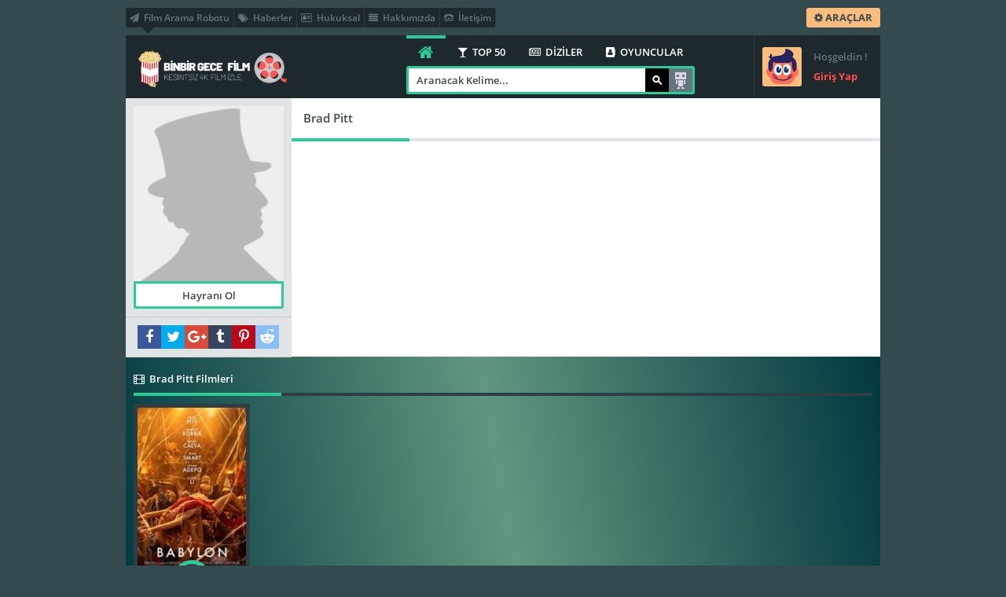

--- FILE ---
content_type: text/css
request_url: https://binbirgecetmc.com/wp-content/themes/Wpdeo_Titan/style.css?ver=1.0
body_size: 28089
content:
/*
Theme Name:Wpdeo Titan
Theme URI:http://www.aydizayn.net
Author:Aydizayn.Net İnternet Hizmetleri
Author URI:http://www.aydizayn.net
Description:Wpdeo Titan Video , film , dizi teması. Piyasanın en güçlü özelliklerine sahip wordpress temasıdır.
Version:1.0
Bu tema wordpress'e özel olarak Aydizayn.net internet hizmetleri tarafından hazırlanmıştır.
*/
/*
* Aydizayn.net
* bilgi@aydizayn.net
* 10/06/2018
*/

html,body,div,span,h1,h2,h3,h4,h5,h6,p,a,acronym,address,em,font,img,strong,b,u,i,ol,ul,li,fieldset,form,label,select,option,input,textarea,iframe{margin:0;padding:0;border:0 none;outline:0;font-family:'Open Sans',"Trebuchet Ms",Arial,sans-serif;}
ol,ul,li{list-style:none;}h1,h2,h3,h4,h5{font-weight:normal;}a{background-color:transparent;color:#2bcb98;text-decoration:none;cursor:pointer;}a:hover{color:#fe564e;}
*, *:before, *:after{-webkit-box-sizing:border-box;-moz-box-sizing:border-box;box-sizing:border-box;}
body{background-color:#354a4e;font-size:13px;color:#697980;overflow-x:hidden;}

/* Sayfa Basladi */
.yukleniyor{visibility:hidden !important;transition-delay:0.1s;}
#page,.page{background-color:#FFF;width:960px;display:table;margin:45px auto;position:relative;}
#sayfa .sayfa-sol{float:left;width:640px;padding-bottom:10px;position:relative;}
#sayfa .sayfa-sol:after{background-color:#1e292e;width:320px;float:right;position:absolute;top:1px;bottom:0;right:-320px;content:"";}
#sayfa .sayfa-sag{background-color: #1e292e;float:right;width:320px;padding:10px;border-top: 1px solid #2c3a41;position:relative;z-index:1;}
#sayfa .sayfa-sag.cz{clear:right;}
#sayfa .sayfa-sol.pdr{padding-right:10px;}
#sayfa .tam{float:left;width:100%;padding-bottom:10px;}
#sayfa.ters .sayfa-sol{float:right;}
#sayfa.ters .sayfa-sol:after{right:unset;left:-320px;}
#sayfa.ters .sayfa-sag{float:left;}
#sayfa.ters .sayfa-sol .t-baslik,#sayfa.ters .video-k,#sayfa.ters .video-b,#sayfa.ters .video-y,#sayfa.ters .frag-k,#sayfa.ters .haber-k,#sayfa.ters .oyuncu-k{margin-right:0;margin-left:10px;}

/* Header Basladi */
#header{background-color:#1e292e;width:100%;float: left;clear:both;position:relative;margin:0;z-index:1001;}
#header .ust{width:100%;float: left;margin-top:-35px;}
#header .logo{float:left;height:80px;padding:10px;}
#header .logo a{float:left;height:60px;}
#header .logo img{float:left;height:60px;}
#header .sag{max-width: 475px;float:right;position:relative;padding-right:75px;}
#header .giris{height:80px;float:right;padding:15px 10px;border-left:1px solid #2c3a41;}
#header .giris a{float:left;color:#ff4c4c;font-weight:600;}
#header .giris a span{float:left;width:75px;line-height:25px;color: #65757c;}
#header .giris a span b{width:75px;float:left;clear:both;color:#ff4c4c;overflow:hidden;text-overflow:ellipsis;white-space:nowrap;}
#header .giris a:hover span b{color:#2bcb98;}
#header .giris .avatar{background-color:#fabd7e;width:50px;height:50px;float:left;margin:0 15px 0 0;position:relative;z-index:2;-moz-border-radius:3px;-webkit-border-radius:3px;border-radius:3px;}
#header .giris .avatar.siz{background:url("__front/images/avatarsiz.png") no-repeat center #fabd7e;background-size: contain;}
#header .giris .vip{background-color:#fd9f13;margin:0 -10px 0 5px;padding:0 5px;font-size:11px;-moz-border-radius:0 3px 3px 0;-webkit-border-radius:0 3px 3px 0;border-radius:0 3px 3px 0;}

/* Header Ust Basladi */
#header .h-sol,#header .h-sol ul{float:left;position:relative;clear:both;}
#header .h-sol:after{content:"";width:0;height:0;float:left;border-left:8px solid transparent;border-right:8px solid transparent;border-top:8px solid #1e292e;position:absolute;bottom:-8px;left:20px;z-index:1;}
#header .h-sol ul li{float:left;position: relative;}
#header .h-sol ul li a{background-color:#1e292e;width: 100%;float:left;border-right: 1px solid #2c3a41;color:#65757c;font-weight:600;font-size:12px;height:25px;line-height:25px;padding:0 5px;position:relative;vertical-align:middle;}
#header .h-sol ul li a:hover{background-color:#2bcb98;color:#FFF;}
#header .h-sol>ul>li:first-child a{-moz-border-radius:3px 0 0 3px;-webkit-border-radius:3px 0 0 3px;border-radius:3px 0 0 3px;}
#header .h-sol>ul>li:last-child a{-moz-border-radius:0 3px 3px 0;-webkit-border-radius:0 3px 3px 0;border-radius:0 3px 3px 0;}
#header .h-sol ul li .ok{margin-left: 5px;float: right;line-height: 30px;}
#header .h-sol ul li ul{background-color:#2c3a41;float:left;width:200px;height:auto;border-top: 2px solid #1e292e;position:absolute;left:0;top:25px;display:none;z-index:9999;white-space:nowrap;text-overflow:ellipsis;}
#header .h-sol ul li ul li{width:100%;border-top:1px solid #1e292e;margin:0;}
#header .h-sol ul li ul li:first-child{border-width:0;}
#header .h-sol ul li ul li a{background-color:#2c3a41;color:#65757c;height:30px;line-height:30px;padding:0 8px;}
#header .h-sol ul li ul li a:hover{background-color:#222326;color:#fff;}
#header .h-sol ul>li:hover>ul,#header .h-sol ul li ul li>:hover ul{display:block;transition-delay:0.1s;}
#header .h-sol ul li ul li ul{background-color: #2c3a41;border-width:0;left:100%;top:0;}
#header .h-sol ul li ul li ul li{border-top-color:#1e292e;}

/* Header Buton Basladi */
#header .buton{float:right;margin-bottom:10px;}
#header .buton>li{float:left;position:relative;margin:0 0 0 10px;position:relative;}
#header .buton>li.lg:after{content:"";width:0;height:0;float:left;border-left:8px solid transparent;border-right:8px solid transparent;border-top:8px solid #ff4c4c;position:absolute;bottom:-8px;left:50%;margin-left:-8px;z-index:1;}
#header .buton>li>a{background-color:#ff4c4c;float:left;padding:0 10px;line-height:25px;color:#FFF;font-weight:700;-moz-border-radius:3px;-webkit-border-radius:3px;border-radius:3px;}
#header .buton>li>a:hover{color:#1e292e;}
#header .buton>li.arac>a{background-color:#fabd7e;color:#3a494e;}
#header .buton>li.arac>a:hover{color:#1e292e;}
#header .buton li .drop{width:180px;float:left;position:absolute;top:30px;right:0;z-index:1001;display:none;border:0;margin:0;font-size:12px;-moz-border-radius:3px;-webkit-border-radius:3px;border-radius:3px;}
#header .buton li .drop{background: rgb(66,132,86);background: linear-gradient(30deg, rgba(66,132,86,1) 0%, rgba(97,149,127,1) 50%, rgba(54,115,116,1) 100%);}
#header .buton li .drop.gen{width:360px;margin:0 0 0 -245px;}
#header .buton li .drop .ok-up{background-color:transparent;float:right !important;display:block;padding:0;width:0;height:0;border-left:6px solid transparent;border-right:6px solid transparent;border-top:6px solid #fabd7e;position:absolute !important;right:40px;top:-6px;}
#header .buton li .drop li{width:50%;float:left;position:relative;padding:5px;border-bottom:1px solid #343944;color:#FFF;clear:left;}
#header .buton li .drop li .e{background-color:#1e292e;width:100%;height:30px;line-height:30px;float:left;margin:0 0 5px 0;clear:both;color:#fff;font-weight:bold;-moz-border-radius:3px;-webkit-border-radius:3px;border-radius:3px;}
#header .buton li .drop li .e i{float:left;margin:0 5px 0 0;width:30px;line-height:30px;border-right:1px solid #49505e;color:#FFF;text-align:center;font-size:16px;}
#header .buton li .drop li .f{width:100%;float:left;}
#header .buton li .drop li .slct{width:100%;min-width:150px;padding:0 10px;font-weight:bold;-moz-border-radius:3px;-webkit-border-radius:3px;border-radius:3px;}
#header .buton li .drop li:last-child{border-bottom:0 none;}
#header .buton li .drop li.bg{float:right;border-bottom:0 none;}
#header .buton li .drop li.bg .e{margin:0;}
#header .buton li .drop li.bg .f{width:auto;float: none;margin:0 -2.5px;}
#header .buton li .drop .arkaplan{width:33.333%;float:left;padding:5px 2.5px 0 2.5px;cursor:pointer;}
#header .buton li .drop .arkaplan img{width:100%;height:35px;float:left;-moz-border-radius:3px;-webkit-border-radius:3px;border-radius:3px;}
#header .buton li .drop .tum-gor{background-color: #ff4c4c;height:20px !important;line-height:20px !important;margin:5px 4px 0 0;padding:0 3px;border: 0;color:#fff;}
#header .nav,#header .nav2{width: 100%;float:left;margin:0;color:#f7b6be;position:relative;}
#header .nav ul,#header .nav2 ul{float:left;}
#header .nav2 li.iki{float:right;}
#header .nav ul li,#header .nav2 ul li{float:left;position:relative;}
#header .nav ul li a,#header .nav2 ul li a{background-color:transparent;width:100%;float:left;height:39px;line-height:35px;border-top:4px solid transparent;padding:0 15px;color:#FFF;font-weight:600;}
#header .nav ul li .fa{margin-right:2px;}
#header .nav>ul>li:hover>a,#header .nav>ul>li>a:hover,#header .nav2 ul li a:hover{color:#2bcb98;border-color:#2bcb98;}
#header .nav ul li ul{background-color:#333;float:left;width:200px;height:auto;position:absolute;left:0;top:40px;display:none;z-index:9999;white-space:nowrap;text-overflow:ellipsis;box-shadow:0px 1px 4px 1px #333;}
#header .nav ul li ul li:hover>a,#header .nav ul li ul li a:hover{color: #2bcb98;border-top: 4px solid #2bcb98;}
#header .nav ul>li:hover>ul,#header .nav ul li ul li>:hover ul{display:block;transition-delay:0.1s;}
#header .nav ul li ul li{width:100%;}
#header .nav ul li ul li ul{left:100%;top:0;box-shadow:-1px -1px 4px 0px #333;}
#header a.anasayfa{float:left;width:50px;height:39px;line-height:35px;border-top: 4px solid #2bcb98;position:relative;color:#2bcb98;font-size:21px;text-align:center;}

/* Header Arama Basladi */
#header .arama{width: 100%;float:left;height:36px;padding-right:60px;border:3px solid #2bcb98;position:relative;clear: both;-moz-border-radius:3px;-webkit-border-radius:3px;border-radius:3px;}
#header .arama .inp{background-color:#FFF;float:left;width:100%;height:30px;line-height:30px;border:0;color:#3a494e;padding:0 10px;font-weight:600;-moz-border-radius:0;-webkit-border-radius:0;border-radius:0;}
#header .arama .btn{background:url("__front/images/sprite.png") no-repeat 4px 7px #000;float:left;width:30px;height:30px;border:0;position:absolute;right:30px;top:0;text-indent:-9999px;cursor:pointer;-moz-border-radius:0;-webkit-border-radius:0;border-radius:0;}
#header .arama .robot{background:url("__front/images/sprite.png") no-repeat 6px -36px #65757c;float:left;width:30px;height:30px;position:absolute;right:0;top:0;text-indent:-9999px;}
#header input[type="text"]::-webkit-input-placeholder {color: #3a494e;}#header input[type="text"]::-moz-placeholder {color: #3a494e;}#header input[type="text"]:-ms-input-placeholder {color: #3a494e;}#header input[type="text"]:-moz-placeholder {color: #3a494e;}
#header .sgloading{background:url("__front/images/loadingm.gif") repeat left #ce4a55;width:30%;height:28px;line-height:28px;text-align:center;position:absolute;top:6px;right:65px;z-index:1;-webkit-transition:border-color ease-in-out .15s,box-shadow ease-in-out .15s;transition:border-color ease-in-out .15s,box-shadow ease-in-out .15s}
#header #suggestbox{background-color:#fff;float:left;border:3px solid #2bcb98;border-top:0;position:absolute;left:5px;right:5px;top:34px;display:none;z-index:101;-moz-border-radius:0 0 3px 3px;-webkit-border-radius:0 0 3px 3px;border-radius:0 0 3px 3px;}
#header #suggestbox li{width:100%;float:left;border-top:1px solid #000;}
#header #suggestbox li a{width:100%;height:51px;float:left;padding:5px 10px 5px 85px;position:relative;font-weight:bold;}
#header #suggestbox li img{background-color:#eee;float:left;width:65px;height:40px;border:1px solid #000;padding:2px;position:absolute;left:10px;top:5px;-moz-border-radius:3px;-webkit-border-radius:3px;border-radius:3px;}
#header #suggestbox li span{float:left;padding:3px 0 0 0;overflow:hidden;clear:both;}
#header #suggestbox li span.a{max-height:20px;}
#header #suggestbox li span.b{font-size:12px;color:#888;font-weight:300;}
#header #suggestbox li span.c{background-color:rgba(0, 0, 0, 0.6);float:left;width:59px;height:15px;line-height:15px;padding:0;position:absolute;left:13px;bottom:9px;color:#fff;text-align:center;font-size:11px;}
#header #suggestbox li.resimsiz a{height:25px;line-height:25px;}
#header #suggestbox li.resimsiz span{width:100%;float:left;padding:0;overflow:hidden;text-overflow:ellipsis;white-space:nowrap;}
#header #suggestbox li.tumu{width:96%;padding:5px 2%;}
#header #suggestbox li.tumu a{width:100%;padding:0;margin:0;height:30px;line-height:30px !important;text-align:center;font-size:12px;}
#header #suggestbox li .yok{width:100%;text-align:center;padding:10px 0;}
#header #suggestbox li .yok i{font-size:20px;margin:0 0 5px 0;}

/* Giris Basladi */
#giris{background-color:#fff;width:250px;float:left;overflow:hidden;}
#giris .ust{width:250px;height:45px;line-height:45px;float:left;font-size:18px;font-weight:600;overflow:hidden;padding:0 10px;}
#giris .aciklama{background-color:#1e292e;width:100%;float:left;line-height:20px;padding:10px;color:#fff;font-weight:600;}
#giris .form{width:100%;float:left;padding:10px;}
#giris .form ul{width:100%;float:left;}
#giris .form li{width:100%;float:left;margin:0 0 10px 0;}
#giris .form li.a .inp{width:118px;margin:0 10px 0 0;}
#giris .form li.a img{float:left;height:32px;-moz-border-radius:3px;-webkit-border-radius:3px;border-radius:3px;}
#giris .form li span{width:35px;height:32px;float:left;line-height:32px;margin:0 -36px 0 0;position:relative;text-align:center;color:#2bcb98;border-right:1px solid #dcdfe0;z-index:1;}
#giris .form li .dogrulama{float:left;margin-bottom:10px;}
#giris .form li .dogrulama img{height:30px;float:left;-moz-border-radius:3px 0 0 3px;-webkit-border-radius:3px 0 0 3px;border-radius:3px 0 0 3px;}
#giris .form li .dogrulama .inp{width:70px;height:30px;padding:0 10px;border-left:0 none;-moz-border-radius:0 3px 3px 0;-webkit-border-radius:0 3px 3px 0;border-radius:0 3px 3px 0;}
#giris .inp{width:100%;height:32px;margin:0;padding:0 10px 0 45px;}
#giris a.sifre-unuttum{float:left;color:#ff4c4c;line-height:30px;text-align:center;font-weight:600;font-size:12px;}
#giris a.sifre-unuttum:hover{color:#ff7800;}
#giris .diger{float:left;width:100%;padding:20px 10px 10px 10px;position:relative;border-top:1px solid #dcdfe0;}
#giris .diger .yada{background-color:#dcdfe0;float:left;width:40px;height:40px;line-height:40px;position:absolute;left:50%;top:-20px;margin-left:-20px;color:#fff;text-align:center;font-weight:bold;-moz-border-radius:50%;-webkit-border-radius:50%;border-radius:50%;}
#giris .diger .loading{width:40px;height:40px;background:url("__front/images/loading.gif") no-repeat center #dcdfe0;position:absolute;left:0;top:0;display:none;-moz-border-radius:50%;-webkit-border-radius:50%;border-radius:50%;}
#giris .sosyal{float:left;width:100%;margin:0;}
#giris .sosyal li{float:left;width:100%;margin:10px 0 0 0;}
#giris .sosyal li a{background-color:#2bcb98;width:100%;height:30px;float:left;margin:0;padding:0 0 0 35px;line-height:30px;position:relative;color:#fff;-moz-border-radius:3px;-webkit-border-radius:3px;border-radius:3px;}
#giris .sosyal li a i{width:35px;height:30px;float:left;font-size:19px;line-height:32px;text-align:center;position:absolute;left:0;top:0;}
#giris .sosyal li a span{width:100%;float:left;line-height:30px;text-align:center;font-size:13px;font-weight:600;}
#giris .sosyal li a:hover{background-color:#2de1a8;}
#giris .facebook a{background-color:#4c69ba;color:#fff;}
#giris .facebook a:hover{background-color:#5976C6;}
#giris .facebook a i{border-right:1px solid #3F5BAA;}
#giris .kayit a i{border-right:1px solid #23a179;}
#giris .uyari{margin:0;padding:5px 10px;text-align:center;-moz-border-radius:0;-webkit-border-radius:0;border-radius:0}
#giris #mailcevap{float:left;width:175px;}
#giris #mailcevap .uyari{height:28px;line-height:28px;padding:0 0 0 10px;}

/* Slayt Tablo Basladi */
#slayt{background-color:#1a1f22;width:960px;float:left;position:relative;margin:0;border-bottom: 1px solid #253035;}
#slayt .owl-thumbs{width:320px;float:left;position:absolute;right:0;top:0;border-top: 1px solid #253035;}
#slayt .owl-thumbs button{background-color:transparent;width:100%;float:left;padding:0 10px;margin-bottom:10px;position:relative;border:0;outline:0;cursor:pointer;font:normal normal normal 14px/1 FontAwesome;font-size:inherit;text-rendering: auto;-webkit-font-smoothing: antialiased;-moz-osx-font-smoothing: grayscale;}
#slayt .owl-thumbs button:before{background-color: #fff;width:43px;height:43px;line-height:35px;content:"\f04b";border: 4px solid #2bcb98;color: #3a494e;margin:-21.5px 0 0 -21.5px;position: absolute;top:50%;left:50%;font-size: 20px;text-indent: 4px;text-align: center;-moz-border-radius:50%;-webkit-border-radius:50%;border-radius:50%;}
#slayt .owl-thumbs button:first-child{padding-top:10px;}
#slayt .owl-thumbs button img{width:100%;height:100px;float:left;object-fit:cover;-moz-border-radius:3px;-webkit-border-radius:3px;border-radius:3px;}
#slayt .owl-thumbs .active{opacity: 0.5;}
#slayt .thumbs,#slayt .owl-thumbs button span{display:none;}
#slayt .owl-dots{width:100%;position:absolute;left:0;bottom:0;z-index:1;text-align: center;}
#slayt .owl-dots .owl-dot span{background:rgba(255, 255, 255, 0.4);}
#slayt .owl-dots .owl-dot.active span,#slayt .owl-dots .owl-dot:hover span{background:rgba(255, 76, 76, 0.6);}
#slayt .owl-nav{width:100%;float:left;}
#slayt .owl-nav button{background-color:#fff;float:left;width:38px;height:38px;line-height:30px;border:4px solid #fe564e;text-align:center;color:#3a494e;font-size:17px;text-indent: -1px;position:absolute;left:10px;top:50%;margin-top:-15px;z-index:11;outline:0;-moz-border-radius:50%;-webkit-border-radius:50%;border-radius:50%;}
#slayt .owl-nav button:hover{border-color:#2bcb98;}
#slayt .owl-nav button.owl-next{right:10px;left:auto;text-indent: 2px;}
#slayt .resim-bg{background-color:#222222;background-position:50% 15%;background-repeat:no-repeat;background-size:cover;width:100%;height:350px;position:relative;}
#slayt .nokta{background:url("__front/images/nokta-bg.png") repeat scroll left top transparent;width:100%;height:100%;display:table;}
#slayt .altbg{width:100%;height:50%;display:table;position:absolute;left:0;bottom:0;border-color:transparent;background:black;background:linear-gradient(rgba(0, 0, 0, 0), black);background:-webkit-linear-gradient(rgba(0, 0, 0, 0), black);background:-o-linear-gradient(rgba(0, 0, 0, 0), black);background:-moz-linear-gradient(rgba(0, 0, 0, 0), black);}
#slayt .tablo{width:100%;height:100%;padding:0;margin:0;position:absolute;bottom:0;left:0;}
#slayt .ust{width:100%;padding:0 50px 70px 0;position:absolute;left:0;right:0;top:0;}
#slayt .ust:after{content:"";width:100%;height:100%;position:absolute;top:0;left:0;z-index:0;background: rgb(0,0,0);background: linear-gradient(180deg, rgba(0,0,0,1) 0%, rgba(0,0,0,0) 100%);}
#slayt h2{width:100%;float:left;height:45px;line-height:45px;padding-left:10px;font-size:15px;font-weight:700;color:#fff;white-space: nowrap;text-overflow: ellipsis;overflow: hidden;position:relative;z-index:1;}
#slayt .tur{width:100%;height:20px;line-height:20px;float:left;padding-left:10px;margin:-13px 0 5px 0;color:#fe564e;font-size:12px;font-weight: 700;overflow:hidden;text-overflow:ellipsis;white-space:nowrap;position:relative;z-index:1;}
#slayt .sag{position:absolute;right:10px;top:10px;z-index:1;}
#slayt .uyr span{width:30px;height:30px;line-height:30px;float:left;font-size:13px;text-align:center;color:#fff;font-weight:bold;margin-bottom:5px;clear:both;border-radius:50%;}
#slayt .on8{background-color:#b72637;}
#slayt .es{background-color:#fd9f13;}
#slayt .bayrak{width:30px;float:right;clear:both;}
#slayt .bayrak span{width:30px;height:15px;float:left;margin-bottom:5px;background-position:center;background-attachment:scroll;background-color:transparent;background-position:center;background-repeat:no-repeat;}
#slayt .alt{width:100%;padding:70px 0 20px 0;position:absolute;left:0;right:0;bottom:0;}
#slayt .alt:after{content:"";width:100%;height:100%;position:absolute;bottom:0;left:0;z-index:0;background: rgb(0,0,0);background: linear-gradient(0deg, rgba(0,0,0,1) 0%, rgba(0,0,0,0) 100%);}
#slayt .blg{width:100%;float:left;position:relative;z-index:1;}
#slayt .blg.tk li{clear:both;}
#slayt .blg li{float:left;margin:0 0 0 10px;}
#slayt .blg li.s{float:right;margin:0 10px 0 0;}
#slayt .blg li i{background-color:#fe564e;float:left;width:25px;height:20px;line-height:20px;color:#FFF;font-size:13px;text-align:center;-moz-border-radius:3px 0 0 3px;-webkit-border-radius:3px 0 0 3px;border-radius:3px 0 0 3px;}
#slayt .blg li i.dis{color:#3a494e;}
#slayt .blg li span{background-color:#FFF;float:left;height:20px;line-height:20px;padding:0 10px;font-size:12px;color:#fe564e;font-weight:700;-moz-border-radius:0 3px 3px 0;-webkit-border-radius:0 3px 3px 0;border-radius:0 3px 3px 0;}
#slayt .blg li b{float: left;height: 20px;line-height: 20px;margin: 0 0 10px 0;padding: 0 5px;font-size: 11px;color: #3a494e;font-weight: 700;text-align: center;-moz-border-radius:3px;-webkit-border-radius:3px;border-radius:3px;}
#slayt .blg li .imdb{background-color:#e8be5b;}
#slayt .blg li .klt{background-color:#fe564e;color:#fff;}
#slayt .blg li .lsn{background-color:#fabd7e;}
#slayt .acklm{width:100%;float:left;max-height:37px;line-height:19px;padding:0 10px;margin:10px 0;color:#fff;font-weight:600;font-size: 12px;overflow:hidden;position:relative;z-index:1;}

/* Video Gosterim Basladi */
.video-k{width:200px;float:left;margin:10px 0 0 10px;position:relative;}
.video-k .fv-x{background-color:#ff4c4c;width:25px;height:25px;line-height:25px;padding:0;color:#FFF;border:0;position:absolute;left:11px;top:11px;z-index:2;-moz-box-shadow:inset 0 0 15px 0 rgba(0,0,0,0.2);-webkit-box-shadow:inset 0 0 15px 0 rgba(0,0,0,20);box-shadow:inset 0 0 15px 0 rgba(0,0,0,0.2);}
.video-k .fv-x:hover{background-color:#FF7D00;}
.video-k .resim{background-color:#e1e4e6;width:100%;float:left;padding:5px 5px 0 5px;position:relative;}
.video-k .resim img{width:100%;height:106px;float:left;-moz-border-radius:3px 3px 0 0;-webkit-border-radius:3px 3px 0 0;border-radius:3px 3px 0 0;}
.video-k .sol{position:absolute;left:10px;top:10px;}
.video-k .sol span{width:25px;height:25px;line-height:25px;float:left;font-size:11px;text-align:center;color:#fff;font-weight:bold;margin-bottom:5px;clear:both;border-radius:50%;}
.video-k .on8{background-color:#b72637;}
.video-k .es{background-color:#fd9f13;}
.video-k .bayrak{width:23px;float:right;position:absolute;right:10px;top:10px;}
.video-k .bayrak span{width:23px;height:15px;float:left;margin-bottom:5px;background-position:center;background-attachment:scroll;background-color:transparent;background-position:center;background-repeat:no-repeat;}
.video-k .alt{float:left;position:absolute;left:10px;right:10px;bottom:5px;}
.video-k .alt span{background-color:rgba(0, 0, 0, 0.6);height:20px;line-height:20px;padding:0 5px;float:left;text-align:center;color:#fff;font-weight:bold;font-size:11px;border-radius:3px;}
.video-k .alt .trh{float:right;}
.video-k .play{background:rgba(0,0,0,0.7);line-height:106px;text-align:center;font-size:45px;position:absolute;top:5px;right:5px;bottom:0;left:5px;visibility:hidden;z-index:1;-moz-border-radius:3px 3px 0 0;-webkit-border-radius:3px 3px 0 0;border-radius:3px 3px 0 0;}
.video-k:hover .play{visibility:visible;color:#2bcb98;-webkit-transition:all 0.4s;-moz-transition:all 0.4s;transition:all 0.4s;}
.video-k .sure{background:rgba(0,0,0,0.7);padding:0 5px;height:20px;line-height:20px;color:#fff;font-weight:bold;font-size:11px;position:absolute;right:5px;top:5px;-moz-border-radius:3px;-webkit-border-radius:3px;border-radius:3px;}
.video-k .bilgi{height:106px;line-height:20px;float:left;font-size:12px;font-weight:600;color:#E1DBDB;position:absolute;top:5px;right:5px;left:5px;-moz-border-radius:3px;-moz-border-radius:3px 3px 0 0;-webkit-border-radius:3px 3px 0 0;border-radius:3px 3px 0 0;}
.video-k .bilgi{border-color:transparent;background:black;background:linear-gradient(rgba(0, 0, 0, 0), black);background:-webkit-linear-gradient(rgba(0, 0, 0, 0), black);background:-o-linear-gradient(rgba(0, 0, 0, 0), black);background:-moz-linear-gradient(rgba(0, 0, 0, 0), black);}
.video-k .bilgi span{position:absolute;bottom:5px;left:10px;}
.video-k .bilgi span.gor{left:auto;right:10px;}
.video-k .baslik{background-color:#e1e4e6;width:100%;float:left;padding:5px 10px;border-top: 5px solid #2bcb98;color:#6A7180;font-size:14px;font-weight:500;}
.video-k .baslik span{width:100%;height:19px;float:left;color: #2f3e44;font-weight:600;overflow:hidden;white-space:nowrap;text-overflow:ellipsis;}
.video-k .baslik.uzn span{height:36px;line-height:18px;white-space:normal;}
.video-k .baslik b{width:100%;float:left;font-size:12px;color:#888;font-weight:300;clear:both;overflow:hidden;white-space:nowrap;text-overflow:ellipsis;}
.video-k .blur{height:111px;}

/* Video Gosterim Basladi */
.video-b{width:304.5px;float:left;margin:10px 0 0 10px;position:relative;}
.video-b .resim{background-color:#e1e4e6;width:100%;float:left;padding:5px 5px 0 5px;position:relative;}
.video-b .resim img{width:100%;height:162px;float:left;}
.video-b .sol{position:absolute;left:10px;top:10px;}
.video-b .sol span{width:25px;height:25px;line-height:25px;float:left;font-size:11px;text-align:center;color:#fff;font-weight:bold;margin-bottom:5px;clear:both;border-radius:50%;}
.video-b .on8{background-color:#b72637;}
.video-b .es{background-color:#fd9f13;}
.video-b .bayrak{width:23px;float:right;position:absolute;right:10px;top:10px;}
.video-b .bayrak span{width:23px;height:15px;float:left;margin-bottom:5px;background-position:center;background-attachment:scroll;background-color:transparent;background-position:center;background-repeat:no-repeat;}
.video-b .play{background:rgba(0,0,0,0.7);line-height:162px;text-align:center;font-size:70px;position:absolute;top:5px;right:5px;bottom:0;left:5px;visibility:hidden;z-index:1;-moz-border-radius:3px;-webkit-border-radius:3px;border-radius:3px;}
.video-b:hover .play{visibility:visible;color:#2bcb98;-webkit-transition:all 0.4s;-moz-transition:all 0.4s;transition:all 0.4s;}
.video-b .sure{background:rgba(0,0,0,0.7);padding:0 5px;height:20px;line-height:20px;color:#fff;font-weight:bold;font-size:11px;position:absolute;right:5px;top:5px;-moz-border-radius:3px;-webkit-border-radius:3px;border-radius:3px;}
.video-b .bilgi{height:162px;line-height:20px;float:left;font-size:12px;font-weight:600;color:#E1DBDB;position:absolute;top:5px;right:5px;left:5px;-moz-border-radius:3px;-webkit-border-radius:3px;border-radius:3px;}
.video-b .bilgi{border-color:transparent;background:black;background:linear-gradient(rgba(0, 0, 0, 0), black);background:-webkit-linear-gradient(rgba(0, 0, 0, 0), black);background:-o-linear-gradient(rgba(0, 0, 0, 0), black);background:-moz-linear-gradient(rgba(0, 0, 0, 0), black);}
.video-b .bilgi span{position:absolute;bottom:5px;left:10px;}
.video-b .bilgi span.gor{left:auto;right:10px;}
.video-b .baslik{background-color:#e1e4e6;width:100%;float:left;padding:5px 10px 5px 10px;border-top: 5px solid #2bcb98;color:#6A7180;font-size:14px;font-weight:500;}
.video-b .baslik span{width:100%;height:21px;float:left;color: #2f3e44;font-size:16px;font-weight:600;margin:0 0 1px 0;overflow:hidden;white-space:nowrap;text-overflow:ellipsis;}
.video-b .baslik b{width:100%;float:left;font-size:12px;color:#888;font-weight:300;clear:both;overflow:hidden;white-space:nowrap;text-overflow:ellipsis;}
.video-b .blur{height:167px;}

/* Video Gosterim Basladi */
.video-y{width:619px;float:left;margin:10px 0 0 10px;position:relative;}
.video-y .resim{width:246px;float:left;position:relative;}
.video-y .resim img{width:246px;height:138px;float:left;}
.video-y .sol{position:absolute;left:10px;top:10px;}
.video-y .sol span{width:25px;height:25px;line-height:25px;float:left;font-size:11px;text-align:center;color:#fff;font-weight:bold;margin-bottom:5px;clear:both;border-radius:50%;}
.video-y .on8{background-color:#b72637;}
.video-y .es{background-color:#fd9f13;}
.video-y .bayrak{width:23px;float:right;position:absolute;right:10px;top:10px;}
.video-y .bayrak span{width:23px;height:15px;float:left;margin-bottom:5px;background-position:center;background-attachment:scroll;background-color:transparent;background-position:center;background-repeat:no-repeat;}
.video-y .play{background:rgba(0,0,0,0.7);width:100%;height:100%;line-height:138px;text-align:center;font-size:45px;position:absolute;left:0;top:0;visibility:hidden;z-index:1;-moz-border-radius:3px 0 0 3px;-webkit-border-radius:3px 0 0 3px;border-radius:3px 0 0 3px;}
.video-y:hover .play{visibility:visible;color:#2bcb98;-webkit-transition:all 0.4s;-moz-transition:all 0.4s;transition:all 0.4s;}
.video-y .sure{background:rgba(0,0,0,0.7);padding:0 5px;height:20px;line-height:20px;color:#fff;font-weight:bold;font-size:11px;position:absolute;right:5px;top:5px;-moz-border-radius:3px;-webkit-border-radius:3px;border-radius:3px;}
.video-y .bilgi{width:246px;height:138px;line-height:20px;float:left;font-size:12px;font-weight:600;color:#E1DBDB;position:absolute;left:0;top:0;}
.video-y .bilgi{border-color:transparent;background:black;background:linear-gradient(rgba(0, 0, 0, 0), black);background:-webkit-linear-gradient(rgba(0, 0, 0, 0), black);background:-o-linear-gradient(rgba(0, 0, 0, 0), black);background:-moz-linear-gradient(rgba(0, 0, 0, 0), black);}
.video-y .bilgi span{position:absolute;bottom:5px;left:10px;}
.video-y .bilgi span.gor{left:auto;right:10px;}
.video-y .sag{background-color:#e1e4e6;width:373px;height:138px;float:left;padding:10px;border-left: 5px solid #2bcb98;-moz-border-radius:0 3px 3px 0;-webkit-border-radius:0 3px 3px 0;border-radius:0 3px 3px 0;-moz-box-shadow:inset 0 0 15px 0 rgba(0,0,0,0.1);-webkit-box-shadow:inset 0 0 15px 0 rgba(0,0,0,10);box-shadow:inset 0 0 15px 0 rgba(0,0,0,0.1);}
.video-y .baslik{width:100%;float:left;color:#6A7180;font-size:14px;font-weight:400;}
.video-y .baslik span{float:left;width:100%;color:#2f3e44;font-size:19px;overflow:hidden;white-space:nowrap;text-overflow:ellipsis;}
.video-y .baslik b{width:100%;float:left;font-size:13px;color:#777;font-weight:300;clear:both;overflow:hidden;white-space:nowrap;text-overflow:ellipsis;}
.video-y .aciklama{width:100%;height:68px;line-height:15px;float:left;margin:6px 0 0 0;padding-top:6px;border-top:2px dashed #717171;font-size:13px;color:#777;font-weight:300;clear:both;overflow:hidden;}
.video-y .blur{width:246px;left:0;bottom:0;}

/* Frag Gosterim Basladi */
.frag-k{width:147.25px;float:left;margin:10px 0 0 10px;position:relative;}
.frag-k .resim{background-color:#e1e4e6;width:100%;float:left;padding:5px 5px 0 5px;position:relative;}
.frag-k .resim img{width:100%;height:223px;float:left;-moz-border-radius:3px 3px 0 0;-webkit-border-radius:3px 3px 0 0;border-radius:3px 3px 0 0;}
.frag-k .sol{position:absolute;left:10px;top:10px;}
.frag-k .sol span{width:30px;height:30px;line-height:30px;float:left;font-size:13px;text-align:center;color:#fff;font-weight:bold;margin-bottom:5px;clear:both;border-radius:50%;}
.frag-k .on8{background-color:#b72637;}
.frag-k .es{background-color:#fd9f13;}
.frag-k .bayrak{width:23px;float:right;position:absolute;right:10px;top:10px;}
.frag-k .bayrak span{width:23px;height:15px;float:left;margin-bottom:5px;background-position:center;background-attachment:scroll;background-color:transparent;background-position:center;background-repeat:no-repeat;}
.frag-k .tus{height:45px;float:left;z-index: 1;margin-left:-25px;position:absolute;bottom:-15px;left: 50%;z-index: 3;}
.frag-k .tus b{width:100%;height:35px;float:left;overflow:hidden;position:absolute;left:0;top:0;}
.frag-k .tus b:after{background-color:#e1e4e6;width:50px;height:50px;float: left;border:5px solid #2bcb98;border-bottom:0;content:"";-moz-border-radius:50% 50% 0 0;-webkit-border-radius:50% 50% 0 0;border-radius:50% 50% 0 0;}
.frag-k .tus i{width:50px;height:50px;line-height:45px;float:left;font-size:40px;border: 5px solid transparent;margin-top: -1px;position:relative;z-index:1;color:#2f3e44;text-align: center;-moz-border-radius:50% 50% 0 0;-webkit-border-radius:50% 50% 0 0;border-radius:50% 50% 0 0;}
.frag-k .blur{bottom:51px;}
.frag-k .alt{float:left;position:absolute;right:10px;bottom:5px;}
.frag-k.yan .alt{bottom:87px;left: 10px;visibility:hidden;opacity:0;transition:opacity 0.1s linear;}
.frag-k.yan:hover .alt{visibility:visible;opacity:1;}
.frag-k .alt span{height:20px;line-height:20px;padding:0 5px;margin-top:5px;float:left;text-align:center;color:#fff;font-weight:bold;border-radius:3px;clear:both;}
.frag-k .alt span b{color:#5a5a5a;}
.frag-k .alt .klt{background-color:#fd9f13;}
.frag-k .alt .puan{background-color:#fd9f13;float:right;}
.frag-k .alt .tum-gor{width:100%;margin:0;padding:0;text-align:center;font-weight:600;}
.frag-k .play{background:rgba(0,0,0,0.7);line-height:223px;text-align:center;font-size:45px;position:absolute;top:5px;right:5px;bottom:0;left:5px;visibility:hidden;z-index:1;cursor:pointer;-moz-border-radius:3px 3px 0 0;-webkit-border-radius:3px 3px 0 0;border-radius:3px 3px 0 0;}
.frag-k:hover .play{visibility:visible;color:#2bcb98;-webkit-transition:all 0.4s;-moz-transition:all 0.4s;transition:all 0.4s;}
.frag-k .sure{background:rgba(0,0,0,0.7);padding:0 5px;height:20px;line-height:20px;color:#fff;font-weight:bold;font-size:11px;position:absolute;right:5px;top:5px;-moz-border-radius:3px;-webkit-border-radius:3px;border-radius:3px;}
.frag-k .bilgi{height:223px;line-height:20px;float:left;font-size:12px;font-weight:600;color:#E1DBDB;position:absolute;top:5px;right:5px;left:5px;-moz-border-radius:3px 3px 0 0;-webkit-border-radius:3px 3px 0 0;border-radius:3px 3px 0 0;}
.frag-k .bilgi{border-color:transparent;background:black;background:linear-gradient(rgba(255, 0, 0, 0), black);background:-webkit-linear-gradient(rgba(255, 0, 0, 0), black);background:-o-linear-gradient(rgba(255, 0, 0, 0), black);background:-moz-linear-gradient(rgba(255, 0, 0, 0), black);}
.frag-k .bilgi span{position:absolute;bottom:5px;left:10px;}
.frag-k .bilgi span.gor{bottom:27px;}
.frag-k .baslik{background-color:#e1e4e6;width:100%;float:left;padding:5px 10px;border-top: 5px solid #2bcb98;color:#333;font-size:14px;font-weight:400;}
.frag-k .baslik span{width:100%;height:19px;float:left;color: #2f3e44;font-weight: 600;overflow:hidden;white-space:nowrap;text-overflow:ellipsis;}
.frag-k .baslik.uzn span{height:31px;line-height:15px;white-space:normal;}
.frag-k .baslik b{width:100%;float:left;font-size:12px;color:#888;font-weight:300;clear:both;overflow:hidden;white-space:nowrap;text-overflow:ellipsis;}
.frag-k .fplay{background:rgba(0,0,0,0.85);width:100%;position:absolute;left:0;top:0;bottom:42px;visibility:hidden;z-index:1;}
.frag-k:hover .fplay{visibility:visible;color:#FFDB4C;-webkit-transition:all 0.4s;-moz-transition:all 0.4s;transition:all 0.4s;}
.frag-k .fplay .fbaslik{float:left;width:100%;max-height:40px;line-height:20px;font-weight:600;margin:5px 0;padding:0 10px;overflow:hidden;color:#fd9f13;font-size:14px;}
.frag-k .fplay .ust{background-color:#2d2d2d;width:100%;display:table;}
.frag-k .fplay .ust div{float:left;width:100%;height:25px;line-height:25px;font-weight:600;color:#88898C;font-size:12px;text-indent:10px;white-space:nowrap;overflow:hidden;text-overflow:ellipsis;}
.frag-k .fplay .ust div i{width:20px;float:left;height:25px;line-height:25px;}
.frag-k .fplay .ust div.b50{width:50%;}
.frag-k .fplay .aciklama{float:left;width:100%;height:68px;line-height:17px;margin:5px 0;padding:0 10px;font-size:12px;overflow:hidden;color:#adadad;text-align:center;}
.frag-k .fplay .ek{background-color:#010101;float:left;width:100%;position:absolute;bottom:0;}
.frag-k .fplay .ek li{width:50%;height:30px;float:left;line-height:30px;font-weight:600;color:#fd9f13;overflow:hidden;white-space:nowrap;text-overflow:ellipsis;}
.frag-k .fplay .ek li.gn{width:100%;padding:5px;}
.frag-k .fplay .ek span{color:#88898C;}
.frag-k .fplay .ek li i{width:30px;float:left;height:30px;line-height:30px;text-align:center;}
.frag-k .fplay .ek li.b i,.frag-k .fplay .ek li.b span{float:right;}
.frag-k .fplay .ek .tum-gor{width:100%;margin:0;text-align:center;font-size:12px !important;}
.frag-k .fsag,.fbilgi .baslik b{display:none;}
.frag-k .fv-x{background-color:#ff4c4c;width:25px;height:25px;line-height:25px;padding:0;border:0;color:#FFF;position:absolute;right:5px;bottom:5px;z-index:2;-moz-box-shadow:inset 0 0 15px 0 rgba(0,0,0,0.2);-webkit-box-shadow:inset 0 0 15px 0 rgba(0,0,0,20);box-shadow:inset 0 0 15px 0 rgba(0,0,0,0.2);}
.frag-k .fv-x:hover{background-color:#FF7D00;}
.tipsy.fbilgi{margin-top:-5px;}
.tipsy .yanac{width:250px;}
.fbilgi .tipsy-inner{float:left;text-align:left;padding:0;}
.fbilgi.tipsy-w .tipsy-arrow,.fbilgi.tipsy-e .tipsy-arrow{top: 0;margin-top: 16px;}
.fbilgi .tipsy-arrow-w{border-right-color:#2bcb98}
.fbilgi .tipsy-arrow-e{border-left-color:#2bcb98}
.fbilgi .baslik span{background-color:#2bcb98;float:left;width:100%;height:30px;line-height:30px;font-weight:600;padding:0 10px;overflow:hidden;color:#FFF;font-size: 13px;-moz-border-radius:3px 3px 0 0;-webkit-border-radius:3px 3px 0 0;border-radius:3px 3px 0 0;}
.fbilgi .dil{background-color:#2d2d2d;width:100%;float:left;margin:0 0 7px;padding:0 10px;height:25px;line-height:25px;position:relative;font-weight:600;color:#88898C;font-size:12px;text-indent:0;white-space:nowrap;overflow:hidden;text-overflow:ellipsis;}
.fbilgi .dil i{width:20px;float:left;height:25px;line-height:25px;}
.fbilgi .aciklama{float:left;width:100%;height:67px;line-height:17px;padding:0 10px;margin:0 0 10px;font-size:12px;overflow:hidden;color:#adadad;}
.fbilgi .tur{width:100%;height:30px;line-height:30px;float:left;padding:0 10px;border-top:1px solid #424040;color:#88898C;font-weight: 600;font-size:11px;white-space:nowrap;text-overflow:ellipsis;overflow:hidden;}
.fbilgi .ek{width:100%;float:left;padding:0 10px;border-top:1px solid #424040;font-size:11px;}
.fbilgi .ek li{width:50%;height:30px;float:left;line-height:30px;font-weight:600;color:#2bcb98;overflow:hidden;white-space:nowrap;text-overflow:ellipsis;}
.fbilgi .ek li.gn{width:100%;}
.fbilgi .ek span{color:#88898C;}
.fbilgi .ek li i,.fbilgi .tur i{float:left;height:30px;line-height:30px;margin-right:10px;font-size:15px;text-align:center;color:#2bcb98;}
.fbilgi .ek li.b i,.fbilgi .ek li.b span{float:right;margin-left:10px;margin-right:0;}
/* Frag Yedili Gosterim Basladi */
.frag-k.yedi{width:115.9px;}
.frag-k.yedi .resim img{height:170px;line-height:170px;}
.frag-k.yedi .tus{height:40px;margin-left:-20px;bottom:-18px;}
.frag-k.yedi .tus b{height:27px;}
.frag-k.yedi .tus b:after{width:40px;height:40px;}
.frag-k.yedi .tus i{width:40px;height:40px;line-height:35px;font-size:30px;}
.frag-k.yedi .blur{height:175px;}
.frag-k.yedi .sol span{width:25px;height:25px;line-height:25px;font-size:11px;}
.frag-k.yedi.yan .alt{bottom: 74px;}
.frag-k.yedi .alt span{line-height:22px;padding:0 3px;font-size:10.5px;color:#525252;}
.frag-k.yedi .fplay .fbaslik,.frag-k.yedi .fplay .ust{display:none;}
.frag-k.yedi .fplay .aciklama{margin:10px 0;height:102px;}
/* Frag Uclu Gosterim Basladi */
.frag-k.uc{width:199.7px;}
.frag-k.uc .resim img{height:307px;line-height:307px;}
.frag-k.uc .blur{height:312px;}
.frag-k.uc .alt{left:10px;}
.frag-k.uc .alt span{clear:unset;}
.frag-k.uc .fplay .aciklama{height:144px;line-height:18px;font-size:14px;}

/* Haber Gosterim Basladi */
.haber-k{width:304.5px;float:left;margin:10px 0 0 10px;position:relative;}
.haber-k .resim{width:100%;float:left;position:relative;}
.haber-k .resim img{float:left;width:100%;height:180px;-moz-border-radius:3px 3px 0 0;-webkit-border-radius:3px 3px 0 0;border-radius:3px 3px 0 0;}
.haber-k h3{background: rgb(0,0,0);background: linear-gradient(0deg, rgba(0,0,0,1) 0%, rgba(0,0,0,0) 100%);width:100%;float:left;padding:50px 10px 10px;float:left;font-weight:600;font-size:13px;position:absolute;left:0;bottom:0;z-index:3;}
.haber-k h3 a{color:#FFF;}
.haber-k h3 a:hover{color:#ff7800;}
.haber-k .tarih{position:absolute;left:10px;top:10px;}
.haber-k .tarih i{background-color:#fe564e;float:left;width:25px;height:20px;line-height:20px;color:#FFF;font-size:13px;text-align:center;-moz-border-radius:3px 0 0 3px;-webkit-border-radius:3px 0 0 3px;border-radius:3px 0 0 3px;}
.haber-k .tarih span{background-color:#FFF;float:left;height:20px;line-height:20px;padding:0 10px;font-size:12px;color:#fe564e;font-weight:700;-moz-border-radius:0 3px 3px 0;-webkit-border-radius:0 3px 3px 0;border-radius:0 3px 3px 0;}
.haber-k .alt{background-color:#FFF;width:100%;float:left;border:1px solid #dcdfe0;border-top:0;position:relative;-moz-border-radius:0 0 3px 3px;-webkit-border-radius:0 0 3px 3px;border-radius:0 0 3px 3px;}
.haber-k .aciklama{width:100%;height:94px;float:left;line-height:1.5;overflow:hidden;color:#7A7A7A;padding:5px 10px;font-size:14px;font-weight:400;}
.haber-k .bilgi{width:100%;float:left;padding:5px 10px;border-top:1px solid #dcdfe0;overflow:hidden;white-space:nowrap;text-overflow:ellipsis;color:#2a3b41;font-size:14px;font-weight:bold;}
.haber-k .bilgi li{width:50%;float:left;padding:2px 0;margin:0;text-align:center;}
.haber-k .bilgi li i{color:#fdbe32;font-size:16px;}
.haber-k .bilgi li:last-child{border-left:1px solid #dcdfe0;}
.haber-k .bilgi li:last-child i{color: #2bcb98;}
.haber-k .blur{bottom:0;-moz-border-radius:3px 3px 0 0;-webkit-border-radius:3px 3px 0 0;border-radius:3px 3px 0 0;}

/* Video Gosterim Basladi */
.tam .video-k{width:180px;}
.tam .video-k .resim img,.tam .video-k .bilgi,.tam .video-k .play{height:95px;line-height:95px;}
.tam .video-k .blur{height:100px;}
.kat-tablo .video-k{width:180px;}
.kat-tablo .video-k .resim img,.kat-tablo .video-k .bilgi,.kat-tablo .video-k .play{height:93px;line-height:93px;}
.kat-tablo .video-k .blur{height:106px;}
.tam .video-b{width:306.7px;}
.tam .video-b .resim img,.tam .video-b .bilgi{height:163px;}
.tam .video-b .play{line-height:163px;}
.tam .video-y{width:465px;}
.tam .video-y .sag{width:219px;}
/* Frag Gosterim Basladi */
.tam .frag-k{width:148.4px;}
.tam .frag-k .resim img,.tam .frag-k .bilgi{height:224px;}
.tam .frag-k .blur,.tam .frag-k .fplay{height:229px;}
.tam .frag-k .play{line-height:224px;}
.kat-tablo .frag-k{width:148.333px;}
.kat-tablo .frag-k .resim img,.kat-tablo .frag-k .bilgi{height:224px;}
.kat-tablo .frag-k .blur{height:229px;}
.kat-tablo .frag-k .play{line-height:224px;}
/* Frag Yedili Gosterim Basladi */
.tam .frag-k.yedi{width:125.8px;}
.tam .frag-k.yedi .resim img{height:187px;}
.tam .frag-k.yedi .blur,.tam .frag-k.yedi .fplay{height:192px;}
.tam .frag-k.yedi .play{line-height:187px;}
.kat-tablo .frag-k.yedi{width:100%;}
.kat-tablo .frag-k.yedi .resim img{height:182px;}
.kat-tablo .frag-k.yedi .blur{height:194px;}
.kat-tablo .frag-k.yedi .play{line-height:182px;}
/* Frag Dortlu Gosterim Basladi */
.tam .frag-k.dort{width:180px;}
.tam .frag-k.dort .resim img{height:275px;}
.tam .frag-k.dort .blur,.tam .frag-k.dort .fplay{height:280px;}
.tam .frag-k.dort .play{line-height:275px;}
/* Frag Uclu Gosterim Basladi */
.tam .frag-k.uc{width:227.5px;}
.tam .frag-k.uc .resim img{height:352px;}
.tam .frag-k.uc .blur,.tam .frag-k.uc .fplay{height:357px;}
.tam .frag-k.uc .play{line-height:352px;}
.tam .frag-k.uc .fplay .fbaslik{margin:10px 0;}
/* Haber Gosterim Basladi */
.tam .haber-k{width:306.7px;}
.tam .haber-k .resim img,.kat-tablo .haber-k .resim img{height:182px;}
/* Pop Kategori Basladi */
.tam .pop-kat .video-k{width:125.8px;}
.tam .pop-kat .video-k .resim img,.tam .pop-kat .video-k .bilgi,.tam .pop-kat .video-k .play{height:75px;line-height:75px;}
/* Oyuncu Gosterim Basladi */
.tam .oyuncu-k{width:148.4px;}

/* Pop Kategori Basladi */
.pop-kat .video-k{width:115.9px;}
.pop-kat .video-k .resim img,.pop-kat .video-k .bilgi,.pop-kat .video-k .play{height:70px;line-height:70px;}
.pop-kat .video-k .baslik{text-align:center;white-space:nowrap;text-overflow:ellipsis;overflow:hidden;}

/* Oyuncu Gosterim Basladi */
.oyuncu-k{width:147.4px;float:left;margin:10px 0 0 10px;position:relative;}
.oyuncu-k .resim{width:100%;float:left;position:relative;}
.oyuncu-k .resim img{width:100%;height:170px;float:left;object-fit:cover;-moz-border-radius:3px 3px 0 0;-webkit-border-radius:3px 3px 0 0;border-radius:3px 3px 0 0;}
.oyuncu-k .isim{float:left;width:100%;padding:40px 10px 10px;font-size:14px;color:#FFF;font-weight:600;position:absolute;left:0;bottom:0;}
.oyuncu-k .isim{border-color:transparent;background:black;background:linear-gradient(rgba(0, 0, 0, 0), black);background:-webkit-linear-gradient(rgba(0, 0, 0, 0), black);background:-o-linear-gradient(rgba(0, 0, 0, 0), black);background:-moz-linear-gradient(rgba(0, 0, 0, 0), black);}
.oyuncu-k .tur{background:rgba(0,0,0,0.6);height:30px;line-height:30px;padding:0 10px;font-weight:bold;color:#fff;position:absolute;left:0;top:10px;-moz-border-radius:0 3px 3px 0;-webkit-border-radius:0 3px 3px 0;border-radius:0 3px 3px 0;}
.oyuncu-k .resim:hover .isim{color:#2bcb98;}
.oyuncu-k .orta{background-color:#FFF;float:left;width:100%;padding:0 10px;border:1px solid #dcdfe0;border-top:0;-moz-border-radius:0 0 3px 3px;-webkit-border-radius:0 0 3px 3px;border-radius:0 0 3px 3px;}
.oyuncu-k .aciklama{float:left;width:100%;height:75px;line-height:19px;margin:7px 0;overflow:hidden;}
.oyuncu-k .fv-x{background-color:#ff4c4c;width:25px;height:25px;line-height:25px;padding:0;color:#FFF;border:0;position:absolute;left:5px;top:5px;z-index:2;-moz-box-shadow:inset 0 0 15px 0 rgba(0,0,0,0.2);-webkit-box-shadow:inset 0 0 15px 0 rgba(0,0,0,20);box-shadow:inset 0 0 15px 0 rgba(0,0,0,0.2);}
.oyuncu-k .fv-x:hover{background-color:#FF7D00;}

/* Resim Gosterim Basladi */
.resim-k{background-color: #e1e4e6;float:left;width:220px;margin:10px 10px 0 0;position:relative;}
.resim-k a{width:100%;float:left;padding:5px;position:relative;}
.resim-k img{width:100%;height:160px;float:left;-moz-border-radius:3px;-webkit-border-radius:3px;border-radius:3px;object-fit:cover;}
.resim-k i{background-color:#fff;width:45px;height:45px;line-height:37px;border:4px solid #2bcb98;margin:-27px 0 0 -27px;position:absolute;top:50%;left:50%;opacity:0;color:#3a494e;font-size:20px;text-align:center;-moz-border-radius:50%;-webkit-border-radius:50%;border-radius:50%;}
.resim-k:hover i{opacity:0.8;z-index:2;}
.resim-k a span{background:rgba(0,0,0,0.6);float:left;position:absolute;left:5px;right:5px;top:5px;bottom:5px;visibility:hidden;-moz-border-radius:3px;-webkit-border-radius:3px;border-radius:3px;}
.resim-k a:hover span{visibility:visible;}

/* Ana Tab Basladi */
.sfilm-tab.t-baslik{background: transparent;height:auto;border:0;padding: 0;}
.sfilm-tab.t-baslik:after{display:none;}
.sfilm-tab li{width:25%;float:left;}
.sfilm-tab li a{width:100%;float:left;height:45px;line-height:41px;border-bottom: 4px solid #e1e4e6;color:#aeb4b8;text-align: center;font-weight:700;font-size: 13px;overflow:hidden;white-space:nowrap;text-overflow:ellipsis;}
.sfilm-tab li a:hover,.sfilm-tab a.aktif:hover{border-bottom: 4px solid #2bcb98;color: #2bcb98;}
.sfilm-tab a.aktif{border-bottom: 4px solid #2bcb98;color: #2bcb98;}

/* Yan Tablo Basladi */
.yan-tablo{width:100%;max-width:960px;float:left;clear:both;margin:0 0 10px 0;padding:0 10px;position:relative;}
.yan-tablo .t-baslik{width:100%;margin:10px 0 0 0;}
.yan-tablo .owl-theme .owl-controls{margin:0;}
.yan-tablo .owl-dots{position:absolute;right:96px;top:-29px;}
.yan-tablo.gorme .owl-dots{right:5px;}
.yan-tablo .owl-dots .owl-dot span{background-color:#C2C2C2;}
.yan-tablo .owl-nav{position:absolute;left:0;right:0;top:50%;margin-top:-15px;}
.yan-tablo .owl-nav button{background-color:#FFF;float:left;width:36px;height:36px;line-height:30px;border:3px solid #2bcb98 !important;text-align:center;color: #3a494e;position:relative;z-index:2;-moz-border-radius:3px;-webkit-border-radius:3px;border-radius:3px;}
.yan-tablo .owl-nav button:hover{border-color:#ff4c4c!important;}
.yan-tablo .owl-nav .owl-prev{margin-left:-5px !important;}
.yan-tablo .owl-nav .owl-next{float:right;margin-right:-5px!important;}
.yan-tablo .frag-k,.yan-tablo .video-k,.yan-tablo .haber-k,.yan-tablo .oyuncu-k{width:100%;margin-left:0;}

/* Anasayfa Populer Basladi */
#ana-populer{width:100%;float:left;clear:both;margin:0;position: relative;}
#ana-populer .ic,#ana-populer.vdo .ic{width:100%;float:left;clear:both;position:relative;}
#ana-populer.vdo{padding:0 10px;}
#ana-populer.vdo .t-baslik{width:100%;margin:10px 0 0 0;}
#ana-populer.vdo li{width:27%;float:left;padding:10px 0 0 10px;}
#ana-populer.vdo li:first-child{width:46%;position:relative;overflow:hidden;padding:10px 0 0 0;}
#ana-populer.vdo li:first-child .video-k{overflow:hidden;}
#ana-populer.vdo li:first-child .video-k .resim{width:100%;}
#ana-populer.vdo li:first-child .video-k .resim img{width:100%;height:212px;line-height:212px;}
#ana-populer.vdo li:first-child .video-k .play{height: auto;line-height: 212px;}
#ana-populer.vdo li:first-child .video-k .bilgi{height:auto;bottom:0;}
#ana-populer.vdo li:first-child .video-k .baslik{max-height:auto;padding:0 15px 15px 15px;font-size:16px;}
#ana-populer.vdo li:first-child .video-k .baslik span{white-space:nowrap;height: auto;}
#ana-populer .video-k{width:100%;margin:0;}
#ana-populer .video-k .resim{padding:0;}
#ana-populer .video-k .resim img,#ana-populer .video-k .play,#ana-populer .video-k .bilgi{height:101px;line-height:101px;-moz-border-radius:3px;-webkit-border-radius:3px;border-radius:3px;}
#ana-populer .video-k .play,#ana-populer .video-k .bilgi{left:0;right:0;top:0;bottom:0;}
#ana-populer .video-k .bilgi span.gor{background:rgba(0,0,0,0.7);padding:0 5px;height:20px;line-height:20px;color:#fff;font-weight:bold;font-size:11px;position:absolute;left:5px;right:auto;top:5px;-moz-border-radius:3px;-webkit-border-radius:3px;border-radius:3px;}
#ana-populer .video-k .baslik b,#ana-populer .video-k .bilgi span.tarih{display:none;}
#ana-populer .video-k .baslik{background-color:transparent;border:0;max-height:35px;padding:0 10px 10px 10px;color:#fff;font-weight:bold;position:absolute;left:0;bottom:0;overflow:hidden;}
#ana-populer .video-k .baslik span{white-space:normal;color:#fff;}
#ana-populer.film{margin-top:10px;padding:110px 10px 0 10px;}
#ana-populer.film .t-baslik{background-color:transparent;width: auto;float: left;margin:0;border-color:#2f3e44;z-index:1;position: absolute;left:216px;top:110px;right:20px;}
#ana-populer.film .dev{float:left;position:absolute;top:0;left:20px;right:434px;bottom:10px;}
#ana-populer.film .dev:after{background-color:#3a3a3a;position:absolute;top:0;right:0;bottom:0;left:0;z-index:1;content:"";}
#ana-populer.film .dev .frag-k{width:100%;margin:0;z-index:2;}
#ana-populer.film .dev .frag-k .resim{padding-bottom:0;}
#ana-populer.film .dev .frag-k .resim img,#ana-populer.film .dev .frag-k .play{height:244px;line-height:244px;}
#ana-populer.film .dev .frag-k .kalite{background-color:#222222;float:left;width:50px;height:25px;line-height:25px;margin:0 0 0 -25px;position:absolute;left:50%;top:5px;color:#FFF;font-weight:700;text-align:center;-moz-border-radius:0 0 3px 3px;-webkit-border-radius:0 0 3px 3px;border-radius:0 0 3px 3px;}
#ana-populer.film .dev .frag-k .tus b:after{background-color: #2f3e44;}
#ana-populer.film .dev .frag-k .tus i{color: #ff4c4c;}
#ana-populer.film .dev .frag-k .bilgi{height:244px;}
#ana-populer.film .dev .frag-k:hover .fplay{visibility:visible;}
#ana-populer.film .dev .frag-k .fplay .fbaslik{margin:10px;font-size:16px;}
#ana-populer.film .dev .frag-k .alt{bottom: 52px;}
#ana-populer.film .dev .fsag{background-color:#1e292e;float:left;width:414px;height:100px;padding:10px;margin-left:10px;display:block;position:absolute;color:#fff;left:100%;top:0;z-index:1001;-moz-border-radius:3px;-webkit-border-radius:3px;border-radius:3px;}
#ana-populer.film .dev .fsag:after{width:0;height:0;border-top:10px solid transparent;border-bottom:10px solid transparent;border-right:10px solid #1e292e;float:left;position:absolute;left:-7px;top:10px;content:"";}
#ana-populer.film .dev .fsag .baslik{background: transparent;width:100%;line-height:20px;font-weight:700;margin:0 0 5px;padding:0 0 5px;border:0;color:#2bcb98;border-bottom:1px solid #2f3e44;overflow:hidden;text-overflow:ellipsis;white-space:nowrap;}
#ana-populer.film .dev .fsag .aciklama{float:left;width:100%;height:49px;line-height:16px;color:#fff;overflow:hidden;}
#ana-populer.film .pop-kucuk{background-color: #1e292e;width:100%;float:left;padding:50px 0 10px 205px;-moz-border-radius:3px;-webkit-border-radius:3px;border-radius:3px;}
#ana-populer.film .pop-kucuk li{width:25%;float:left;padding-right:10px;}
#ana-populer.film .frag-k{width:100%;margin:0;}
#ana-populer.film .frag-k .resim{padding:5px;}
#ana-populer.film .frag-k .resim img,#ana-populer.film .frag-k .play{height:130px;line-height:130px;object-fit: cover;}
#ana-populer.film .frag-k .bilgi{height:130px;}
#ana-populer.film .frag-k .baslik{background-color:#2f3e44;border-color:#2bcb98;color:#2bcb98;}
#ana-populer.film .frag-k .baslik span{color:#2bcb98;}
#ana-populer.film .frag-k .baslik b{color:#fff;}
#ana-populer.film .frag-k:hover .fplay{visibility:hidden;}
#ana-populer.film .frag-k.yan .alt{top:215px;}
#ana-populer.film .frag-k .resim,#ana-populer.film .frag-k .f_alt{background-color:#2f3e44;}
#ana-populer.film .frag-k .f_alt .imdb span,#ana-populer.film .frag-k .f_alt .lisan span{border:0;line-height: 25px;}

/* Ana Liste Basladi */
.alt-liste{width:100%;float:left;padding:10px 10px 0 10px;clear:both;}
.alt-liste .t-baslik{width:100% !important;}
.alt-liste .listeler{width:50%;float:left;padding:0 10px 0 0;position:relative;}
.alt-liste .listeler:after{border-left:1px solid #dcdfe0;position:absolute;right:-0.5px;top:0;bottom:0;content:"";}
.alt-liste .listeler:nth-child(2){padding:0 0 0 10px;}
.alt-liste .listeler:nth-child(2):after,.alt-liste.uc .listeler:nth-child(3):after{right:unset;left:-0.5px;}
.alt-liste .listeler ul{background-color:#FFF;float:left;width:100%;border:1px solid #dcdfe0;border-top:0;overflow:hidden;-moz-border-radius:0 0 3px 3px;-webkit-border-radius:0 0 3px 3px;border-radius:0 0 3px 3px;}
.alt-liste .listeler li{width:100%;float:left;padding:5px 60px;position:relative;border-top:1px solid #dcdfe0;}
.alt-liste .listeler li:nth-child(even){background-color:#e1e4e6;}
.alt-liste .listeler li:first-child-child{border:0;}
.alt-liste .listeler li img{width:50px;height:50px;float:left;position:absolute;left:5px;top:5px;-moz-border-radius:3px;-webkit-border-radius:3px;border-radius:3px;}
.alt-liste .listeler li .baslik{width:100%;float:left;line-height:20px;margin:5px 0;color:#2f3e44;font-weight:bold;overflow:hidden;white-space:nowrap;text-overflow:ellipsis;}
.alt-liste .listeler li b{width:100%;float:left;font-size:12px;color:#999999;font-weight:500;}
.alt-liste .listeler li .sure,.alt-liste .listeler li .gor{height:20px;line-height:20px;color:#999999;font-size:12px;position:absolute;top:10px;right:5px;font-weight: 500;}
.alt-liste .listeler li .gor{top:30px;}
.alt-liste .listeler li .blur{top:5px;bottom:5px;left:5px;width:50px;font-size: 9px;-moz-border-radius:3px;-webkit-border-radius:3px;border-radius:3px;}
.alt-liste .listeler li .blur span{margin-top: -13px;}
.alt-liste .listeler li .blur i{font-size: 15px;}
.alt-liste.uc .listeler{width:33.333%;padding:0;}
.alt-liste.uc .listeler:nth-child(1){padding-right:10px;}
.alt-liste.uc .listeler:nth-child(2){padding:0 10px;}
.alt-liste.uc .listeler:nth-child(3){padding-left:10px;}

/* Ana Liste Basladi */
.alt-icerik{width:100%;float:left;border-top: 1px solid #dcdfe0;border-bottom: 1px solid #dcdfe0;padding:0 10px;clear:both;}
.alt-icerik .t-baslik,.tam .alt-icerik .t-baslik{width:100%;margin:0;}
.alt-icerik .listeler{width:50%;float:left;padding:10px 10px 10px 0;position: relative;}
.alt-icerik .listeler:after{border-left:1px solid #dcdfe0;position:absolute;right:-0.5px;top:0;bottom:0;content:"";}
.alt-icerik .listeler:nth-child(2){padding:10px 0 10px 10px;}
.alt-icerik .listeler:nth-child(2):after{right:unset;left:-0.5px;}
.alt-icerik .ana-oyuncu{margin-left:-10px;}
.alt-icerik .oyuncu-k{width:33.333%;margin:0;padding:10px 0 0 10px;}
.alt-icerik .ana-haber{background:transparent;width:100%;float:left;padding:0;overflow:hidden;}
.alt-icerik .ana-haber .haber-k .resim img{height:170px;}

/* Kategori Sağ Basladi */
.sag-kategori-tablo{width:300px;float:left;margin:0 0 15px;}
.sag-kategori-tablo .tab-baslik{width:100%;float:left;margin:0 0 10px 0;}
.sag-kategori-tablo .tab-baslik li{width:50%;float:left;text-align:center;}
.sag-kategori-tablo .tab-baslik li:first-child a{border-left-width:3px;border-right-width:0;-moz-border-radius:3px 0 0 3px;-webkit-border-radius:3px 0 0 3px;border-radius:3px 0 0 3px;}
.sag-kategori-tablo .tab-baslik li a{background-color:#FFF;float:left;width:100%;height:40px;line-height:34px;color:#3a494e;font-weight:600;border: 3px solid #2bcb98;border-left-width:0;-moz-border-radius:0 3px 3px 0;-webkit-border-radius:0 3px 3px 0;border-radius:0 3px 3px 0;}
.sag-kategori-tablo .tab-baslik li a:hover,.sag-kategori-tablo .tab-baslik li.tab-aktif a:hover{background-color:#e1e4e6;color: #3a494e;}
.sag-kategori-tablo .tab-baslik li.tab-aktif a{background-color:#2bcb98;color:#FFF;}
.sag-kategori-tablo .tab-icerik{width:100%;float:left;}
.sag-kategori-tablo .tab-icerik ol{float:left;width:100%;display:none;position:relative;}
.sag-kategori-tablo .ek-liste{float:left;width:100%;border:1px solid #2f3e44;overflow:hidden;}
.sag-kategori-tablo .ek-liste:last-child{border-bottom:1px solid #2f3e44;-moz-border-radius:0 0 3px 3px;-webkit-border-radius:0 0 3px 3px;border-radius:0 0 3px 3px}
.sag-kategori-tablo .ek-liste li{width:50%;float:left;border-right:1px solid #2f3e44;border-bottom:1px solid #2f3e44;overflow:hidden;margin-bottom:-1px;}
.sag-kategori-tablo .ek-liste li i{color:#697980;font-size:11px;}
.sag-kategori-tablo .ek-liste li:nth-child(even){border-right-width:0;}
.sag-kategori-tablo .ek-liste li a{width:100%;height:35px;line-height:35px;float:left;padding:0 7px;color:#697980;white-space:nowrap;overflow:hidden;text-overflow:ellipsis;transition:background 0.25s linear;}
.sag-kategori-tablo .ek-liste li a:hover{background-color: #2f3e44;color:#2bcb98;}
.sag-kategori-tablo .ek-liste li.uzn{width:100%;border-right:0;}
.sag-kategori-tablo .ek-liste li.uzn a{width:284px;}
.sag-kategori-tablo .ek-liste .radio{border-width:0;;}
.sag-kategori-tablo .ek-liste .radio label{white-space:nowrap;overflow:hidden;text-overflow:ellipsis;}
.sag-kategori-tablo .slct{background-color:#2f3e44;width:100%;height:35px;line-height:35px;border:0;color:#bbbbbb;font-weight:600;cursor:pointer;-moz-border-radius:0 0 3px 3px;-webkit-border-radius:0 0 3px 3px;border-radius:0 0 3px 3px;}
.sag-kategori-tablo .dogrulama{float:left;margin:10px 10px -15px 0;}
.sag-kategori-tablo .dogrulama img{height:30px;float:left;-moz-border-radius:3px 0 0 3px;-webkit-border-radius:3px 0 0 3px;border-radius:3px 0 0 3px;}
.sag-kategori-tablo .dogrulama .inp{width:85px;height:28px;padding:0 10px;border-left:0 none;-moz-border-radius:0 3px 3px 0;-webkit-border-radius:0 3px 3px 0;border-radius:0 3px 3px 0;}
.sag-kategori-tablo .btn.ara{width:100%;float:right;margin:10px 0 -15px 0;}

/* Son Yorumlar Basladi */
.son-yorumlar{width:300px;float:left;margin:0 0 15px;}
.son-yorumlar .tablo-ic{float:left;width:100%;border:1px solid #2f3e44;border-top:0 none;-moz-border-radius:0 0 3px 3px;-webkit-border-radius:0 0 3px 3px;border-radius:0 0 3px 3px}
.son-yorumlar li{float:left;width:100%;border-top:1px solid #2f3e44;overflow:hidden;position:relative}
.son-yorumlar li:first-child{border-top:0 none;}
.son-yorumlar li:nth-child(even){background-color:#253238;}
.son-yorumlar li a{width:100%;height:40px;line-height:20px;float:left;font-size:14px;padding:0 5px;margin:7px 0;overflow:hidden}
.son-yorumlar li .avatar{float:left;width:40px;height:40px;margin:0 10px 0 0}
.son-yorumlar li .avatar img{float:left;width:40px;height:40px}
.son-yorumlar li .nick{color:#fff;font-weight:700;font-size:13px}
.son-yorumlar li .yazi{color:#697980;font-size:13px}
.son-yorumlar li i{right:-10px;position:absolute;bottom:7px;opacity:0.08;font-size:45px;}
.son-yorumlar li .myazi{float:left;width:100%;max-height:50px;line-height:20px;border-top:1px solid #2f3e44;padding:5px;overflow:hidden;color:#999;font-size:13px}
.son-yorumlar li:nth-child(even) .myazi{border-top-color:#2f3e44;}

/* Son Liste Basladi */
.sag-liste{width:300px;float:left;margin:0 0 15px;}
.sag-liste ul{float: left;width: 100%;border:1px solid #2f3e44;border-top:0;}
.sag-liste li{width:100%;float:left;min-height:61px;padding:5px 5px 5px 55px;position:relative;border-bottom:1px solid #2f3e44;}
.sag-liste li:nth-child(even){background-color:#253238;}
.sag-liste li:last-child{border-width:0;}
.sag-liste li img{width:50px;height:50px;float:left;position:absolute;left:5px;top:5px;-moz-border-radius:3px;-webkit-border-radius:3px;border-radius:3px;}
.sag-liste li .baslik{width:100%;float:left;line-height:20px;padding:5px 0 5px 5px;color:#2bcb98;font-weight:bold;overflow:hidden;white-space:nowrap;text-overflow:ellipsis;}
.sag-liste li b{width:100%;float:left;font-size:12px;color:#999999;font-weight:300;}
.sag-liste li .sure{color:#848484;font-size:12px;position:absolute;right:5px;top:40px;}
.sag-liste li .blur{left:5px;top:5px;bottom:5px;width:50px;-moz-border-radius:3px;-webkit-border-radius:3px;border-radius:3px;}
.sag-liste li .blur span{display:none;}

/* Son VListe Basladi */
.sag-vliste{width:300px;float:left;margin:0 0 15px;}
.sag-vliste .tablo-ic{float:left;width:100%;}
.sag-vliste ul{float:left;width:100%;border:1px solid #2f3e44;border-top:0 none;-moz-border-radius:0 0 3px 3px;-webkit-border-radius:0 0 3px 3px;border-radius:0 0 3px 3px;}
.sag-vliste li{width:100%;min-height:91px;float:left;padding:10px 10px 10px 140px;position:relative;border-bottom:1px solid #2f3e44;}
.sag-vliste li:nth-child(even){background-color: #253238;}
.sag-vliste li .resim{width:120px;height:70px;float:left;position:absolute;left:10px;top:10px;bottom:10px;}
.sag-vliste li img{width:120px;height:70px;float:left;position:absolute;left:0;top:0;-moz-border-radius:3px;-webkit-border-radius:3px;border-radius:3px;}
.sag-vliste li .baslik{width:100%;float:left;max-height:38px;line-height:20px;margin:0 0 5px 0;color:#2bcb98;font-weight:bold;overflow:hidden;}
.sag-vliste li .alt{width:100%;float:right;overflow:hidden;}
.sag-vliste li b{max-width:90px;float:left;overflow:hidden;white-space:nowrap;text-overflow:ellipsis;font-size:12px;color:#888;font-weight:300;}
.sag-vliste li .gor{float:right;color:#848484;}
.sag-vliste li .blur{left:10px;top:10px;bottom:10px;width:120px;-moz-border-radius:3px;-webkit-border-radius:3px;border-radius:3px;}
.sag-vliste li .puan,.sag-vliste li .gora{background-color:rgba(0, 0, 0, 0.6);height:20px;line-height:20px;padding:0 5px;float:left;text-align:center;color:#fff;font-weight:bold;font-size:11px;position:absolute;bottom:3px;border-radius:3px;}
.sag-vliste li .puan{right:5px;}
.sag-vliste li .gora{left:5px;}
.sag-vliste .frag-k{width:93px;}
.sag-vliste .frag-k:nth-child(3n+1){margin-left:0;}
.sag-vliste .frag-k .resim,.sag-vliste .frag-k .baslik{background-color: #2f3e44;}
.sag-vliste .frag-k .resim img,.sag-vliste .frag-k .bilgi{height:134px;}
.sag-vliste .frag-k .baslik span{color: #2bcb98;}
.sag-vliste .frag-k .play{line-height:134px;}
.sag-vliste .frag-k .blur{height:139px;}

/* Son HListe Basladi */
.sag-hliste{width:300px;float:left;margin:0 0 15px;}
.sag-hliste ul{float:left;width:100%;border:1px solid #2f3e44;border-top:0 none;}
.sag-hliste li{float:left;width:100%;min-height:129px;margin:0;padding:0;position:relative;}
.sag-hliste li:first-child .baslik{border-top:0;}
.sag-hliste .baslik{background-color:#253238;width:100%;float:left;padding:10px;font-size:13px;font-weight:700;overflow:hidden;text-overflow:ellipsis;white-space:nowrap;color:#2bcb98;border-top:1px solid #2f3e44;}
.sag-hliste .baslik a{color:#6A7180;}
.sag-hliste .baslik a:hover{color:#d21d30;}
.sag-hliste .resim{float:left;width:120px;position:absolute;left:10px;top:49px;}
.sag-hliste .resim img{width:120px;height:70px;float:left;-moz-border-radius:3px;-webkit-border-radius:3px;border-radius:3px;}
.sag-hliste .tarih{float:left;position:absolute;left:5px;right:5px;bottom:5px;padding-left:20px;}
.sag-hliste .tarih i{background-color:#fe564e;float:left;width:20px;height:20px;line-height:20px;color:#FFF;font-size:12px;text-align:center;position:absolute;left:0;top:0;-moz-border-radius:3px 0 0 3px;-webkit-border-radius:3px 0 0 3px;border-radius:3px 0 0 3px;}
.sag-hliste .tarih span{background-color:#FFF;float:left;width:100%;height:20px;line-height:20px;padding:0 5px;font-size:11px;color:#fe564e;font-weight:700;white-space:nowrap;text-overflow:ellipsis;overflow:hidden;-moz-border-radius:0 3px 3px 0;-webkit-border-radius:0 3px 3px 0;border-radius:0 3px 3px 0;}
.sag-hliste .aciklama{float:left;width:100%;height:70px;padding:0 10px 0 140px;margin:10px 0;overflow:hidden;font-size:13px;line-height:17px;color:#7A7A7A;}
.sag-hliste .blur{width:120px;bottom:10px;left:10px;top:46px;-moz-border-radius:3px;-webkit-border-radius:3px;border-radius:3px;}

/* Dizi Bolumler Basladi */
.dizi-bolumler{width:300px;float:left;margin:0 0 15px;}
.sayfa-sag .dizi-bolumler .t-baslik{padding:0;}
.sayfa-sag .dizi-bolumler .t-baslik i{line-height:40px;position:absolute;left:1px;top:0;}
.dizi-bolumler .drop-tab{width:100%;float:left;position:relative;}
.dizi-bolumler .drop-tab>li{width:100%;float:left;}
.dizi-bolumler .drop-tab>li>a{width:100%;float:left;height:38px;line-height:38px;color:#FFF;font-weight:700;padding:0 40px 0 16px;position:relative;overflow:hidden;text-transform:uppercase;-moz-border-radius:3px;-webkit-border-radius:3px;border-radius:3px;}
.dizi-bolumler .drop-tab>li>a b{background-color:#ff7d00;float:right;width:28px;height:25px;line-height:25px;margin:5px;position:absolute;right:0;top:0;text-align:center;color:#1F1F1F;-moz-border-radius:3px;-webkit-border-radius:3px;border-radius:3px;}
.dizi-bolumler .drop-tab>li a span{float:left;padding:0;}
.dizi-bolumler .drop-tab ul{display:none;}
.dizi-bolumler .drop-tab .dropit-submenu{background-color:#FFF;margin:0;}
.dizi-bolumler .drop-tab .dropit-submenu:after{content:"";position:absolute;right:9px;top:-10px;width:0;height:0; border-left:7px solid transparent;border-right:7px solid transparent;border-bottom:7px solid #2bcb98;}
.dizi-bolumler .drop-tab .dropit-submenu li{width:100%;float:left;border-top:1px solid #e1e4e6;}
.dizi-bolumler .drop-tab .dropit-submenu li:first-child{border:0;}
.dizi-bolumler .drop-tab .dropit-submenu li a{width:100%;float:left;height:30px;line-height:30px;padding:0 10px;color:#7a7a7a;font-size:12px;font-weight:600;white-space:nowrap;overflow:hidden;text-overflow:ellipsis;-moz-border-radius:0;-webkit-border-radius:0;border-radius:0;}
.dizi-bolumler .drop-tab .dropit-submenu li a:hover{background-color:#2bcb98;color:#FFF;}
.dizi-bolumler .tablo-ic{float:left;width:100%;border:1px solid #2f3e44;border-top:0 none;-moz-border-radius:0 0 3px 3px;-webkit-border-radius:0 0 3px 3px;border-radius:0 0 3px 3px}
.dizi-bolumler .tablo-ic ol,.dizi-bolumler .tablo-ic ol ul{width:100% !important;max-height:490px;float:left;clear:both;}
.dizi-bolumler .tablo-ic li{float:left;width:100%;line-height:17px;border-top:1px solid #2f3e44;overflow:hidden;position:relative;padding:7px 15px 7px 40px;}
.dizi-bolumler .tablo-ic li:first-child{border-top:0;}
.dizi-bolumler .tablo-ic li i,.dizi-bolumler .tablo-ic li .checkbox{width:40px;height:49px;line-height:49px;position:absolute;left:0;top:0;text-align:center;font-size:18px;}
.dizi-bolumler .tablo-ic span{float:left;width:100%;clear:both;overflow:hidden;white-space:nowrap;text-overflow:ellipsis;color:#888;}
.dizi-bolumler .tablo-ic span.blm{color:#2bcb98;}
.dizi-bolumler .tablo-ic li.ekli span,.dizi-bolumler .tablo-ic li.ekli i{color:#666;}
.dizi-bolumler .tablo-ic li.sec_bolum{background-color:#2f3e44;-moz-box-shadow:inset 0 0 15px 0 rgba(0,0,0,0.1);-webkit-box-shadow:inset 0 0 15px 0 rgba(0, 0, 0, 1);box-shadow:inset 0 0 15px 0 rgba(0,0,0,0.1);}
.dizi-bolumler .tablo-ic li.sec_bolum span,.dizi-bolumler .tablo-ic li.sec_bolum i{color:#ff4c4c;}
.dizi-bolumler .sec{background-color:#000000;width:100%;float:left;border-bottom:1px solid #2f3e44;padding:10px 2%;margin-bottom:-1px;}
.dizi-bolumler .sec .tum-gor{width:46%;float:left;margin:0 2%;text-align:center;font-weight:bold;}
.dizi-bolumler .sec .tum-gor.klr{background-color:#3e3e3e;color:#fff;}
.dizi-bolumler .sec .tum-gor.klr:hover{background-color:#5e5e5e;}

/* Kat Tablo Basladi */
.kat-tablo{background:linear-gradient(80deg, rgb(8, 66, 80) 0%, rgb(97, 151, 127) 50%, rgb(8, 66, 80) 100%);width:100%;max-width:960px;float:left;clear:both;padding:0 0 10px 0;position:relative;}
.kat-tablo .t-baslik{background-color:transparent;width:100% !important;height:45px;line-height:41px;border:0;padding: 0 10px;color:#2bcb98;text-transform:uppercase;margin:0;}
.kat-tablo .t-baslik i{height:45px;line-height:45px;}
.kat-tablo .t-baslik:after{left:10px;bottom:0;}
.kat-tablo .t-baslik:before{content:"";position:absolute;left:10px;right:10px;bottom:0;border-bottom:4px solid #2f3e44;}
.kat-tablo .pd{width:100%;padding:10px 10px 0 10px;clear:both;}
.kat-tablo .loading{background:url("__front/images/loading.gif") no-repeat center rgba(0, 0, 0, 0.7);width:100%;position:absolute;left:0;right:0;top:70px;bottom:70px;z-index:3;}
.kat-tablo .tab-baslik{width:100%;float:left;padding:10px 10px 0 10px;}
.kat-tablo .tab-baslik li{width:50%;float:left;text-align:center;}
.kat-tablo .tab-baslik li:first-child a{-moz-border-radius:3px 0 0 3px;-webkit-border-radius:3px 0 0 3px;border-radius:3px 0 0 3px;}
.kat-tablo .tab-baslik li:last-child a{border-right:1px solid #000;-moz-border-radius:0 3px 3px 0;-webkit-border-radius:0 3px 3px 0;border-radius:0 3px 3px 0;}
.kat-tablo .tab-baslik li a{background-color:#ca454a;float:left;width:100%;height:35px;line-height:35px;padding:0 10px;color:#dfe0e6;font-weight:600;}
.kat-tablo .tab-baslik li a:hover,.kat-tablo  .tab-baslik li.tab-aktif a:hover{background-color:#9f343e;}
.kat-tablo .tab-baslik li a i{color:#C2C2CE;}
.kat-tablo .tab-baslik li.tab-aktif a{background-color:#9f343e;}
.kat-tablo .tab-baslik.tek li{width:100%;text-align:left;}
.kat-tablo .tab-baslik.tek li.tab-aktif a,.kat-tablo .tab-baslik.tek li a:hover{background-color:#3A3A3A;border:1px solid #000;}
.kat-tablo .tab-baslik.tek li:last-child a,.kat-tablo .tab-baslik.tek li:first-child a{-moz-border-radius:3px;-webkit-border-radius:3px;border-radius:3px;}
.kat-tablo .tab-icerik,.kat-tablo .tab-icerik ol{width:100%;float:left;clear:both;position:relative;}
.kat-tablo .tab-icerik{padding:0 0 0 10px;}
.kat-tablo .tab-icerik .loading{width:auto;right:10px;top:10px;bottom:47px;-moz-border-radius:3px;-webkit-border-radius:3px;border-radius:3px;}
.kat-tablo .owl-carousel{padding:0 10px;z-index:1;}
.kat-tablo .yan6.owl-carousel{padding:0 9px;z-index:1;}
.kat-tablo .owl-theme .owl-controls{margin:0;}
.kat-tablo .owl-dots{width:100%;text-align:center;margin:5px 0 -5px 0;}
.kat-tablo .owl-nav{position:absolute;left:0;right:0;top:50%;margin-top:-35px;}
.kat-tablo .owl-nav button{background:#FFF;float:left;width:36px;height:36px;line-height:30px;border: 3px solid #2bcb98 !important;text-align:center;color:#3a494e;position:relative;z-index:2;-moz-border-radius:3px;-webkit-border-radius:3px;border-radius:3px;}
.kat-tablo .owl-nav button:hover{border-color:#ff4c4c !important;}
.kat-tablo .owl-nav .owl-prev{left:-20px;}
.kat-tablo .owl-nav .owl-next{float:right;right:-20px;}
.kat-tablo .owl-carousel .frag-k{margin-right:0;}
.kat-tablo .frag-k,.kat-tablo .video-k,.kat-tablo .haber-k,.kat-tablo .oyuncu-k{width:100%;margin-left:0;}
.kat-tablo .frag-k .resim,.k-tablo .frag-k .resim{background-color:#2f3e44;}
.kat-tablo .frag-k .tus b:after,.k-tablo .frag-k .tus b:after{background-color: #2f3e44;}
.kat-tablo .frag-k .tus i,.k-tablo .frag-k .tus i{color: #ff4c4c;}
.kat-tablo .frag-k .baslik,.k-tablo .frag-k .baslik{background-color:#2f3e44;border-color: #2bcb98;color: #2bcb98;}
.kat-tablo .frag-k .baslik span,.k-tablo .frag-k .baslik span{color:#2bcb98;}
.kat-tablo .frag-k .baslik b,.k-tablo .frag-k .baslik b{color:#fff;}
.kat-tablo .video-k .resim,.k-tablo .video-k .resim{background-color:#2f3e44;border-color:#000;}
.kat-tablo .video-k .baslik,.k-tablo .video-k .baslik{background-color:#2f3e44;border-color: #2bcb98;color: #2bcb98;}
.kat-tablo .video-k .baslik span,.k-tablo .video-k .baslik span{color:#2bcb98;}
.kat-tablo .video-k .baslik b,.k-tablo .video-k .baslik b{color:#fff;}
.kat-tablo .haber-k .resim:before{content:"";width:100%;height:40%;position:absolute;top:0;left:0;z-index:0;background: rgb(0,0,0);background: linear-gradient(180deg, rgba(0,0,0,1) 0%, rgba(0,0,0,0) 100%);-moz-border-radius:3px 3px 0 0;-webkit-border-radius:3px 3px 0 0;border-radius:3px 3px 0 0;}
.kat-tablo .haber-k .resim:after{content:"";width:100%;height:40%;position:absolute;bottom:0;left:0;z-index:0;background: rgb(0,0,0);background: linear-gradient(0deg, rgba(0,0,0,1) 0%, rgba(0,0,0,0) 100%);-moz-border-radius:0 0 3px 3px;-webkit-border-radius:0 0 3px 3px;border-radius:0 0 3px 3px;}
.kat-tablo .haber-k .resim img{height:190px;object-fit:cover;-moz-border-radius: 3px;-webkit-border-radius: 3px;border-radius: 3px;}
.kat-tablo .haber-k .blur{-moz-border-radius: 3px;-webkit-border-radius: 3px;border-radius: 3px;}
.kat-tablo .haber-k h3{background:transparent;height:35px;line-height:35px;color:#FFF;padding:0 10px;top:0;font-weight:600;font-size: 15px;z-index:1;}
.kat-tablo .haber-k h3 a{width:100%;height:35px;line-height:35px;float:left;overflow:hidden;text-overflow:ellipsis;white-space:nowrap;color:#FFF;}
.kat-tablo .haber-k .tarih{top:auto;bottom:45px;right: 0;z-index:1;}
.kat-tablo .haber-k .alt{background:transparent;position:absolute;bottom:0;border:0;}
.kat-tablo .haber-k .aciklama{height:30px;line-height: 15px;padding:0 10px;margin:5px 0;color:#888;font-size:12px;color:#fff;font-weight:600;}
.kat-tablo .haber-k .bilgi{background-color:transparent;width:auto;padding:0;border:0;position:absolute;top:-25px;right:10px;}
.kat-tablo .haber-k .bilgi li{background-color:#FFF;width:auto;float:left;height:20px;line-height:20px;padding:0 10px;margin-left:35px;position: relative;font-size:12px;color:#fe564e;font-weight:700;-moz-border-radius:0 3px 3px 0;-webkit-border-radius:0 3px 3px 0;border-radius:0 3px 3px 0;}
.kat-tablo .haber-k .bilgi li i{background-color:#fe564e;float:left;width:25px;height:20px;line-height:20px;color:#FFF;font-size:13px;text-align:center;position:absolute;left:-25px;top:0;-moz-border-radius:3px 0 0 3px;-webkit-border-radius:3px 0 0 3px;border-radius:3px 0 0 3px;}
.kat-tablo .haber-k .bilgi li:last-child{border-left:0;}
.kat-tablo .oyuncu-k{width:100%;margin-left:0;}
.kat-tablo.pop .oyuncu-k .resim:after{}
.kat-tablo .kategori-sayfalama{margin-bottom:0;}
.kat-tablo .sayfalama a,.kat-tablo .sayfalama span,.kat-tablo .kategori-sayfalama .scizgi{border-color:#000;}
.kat-tablo .sayfalama a{color:#c38e3e;}
.kat-tablo .sayfalama{background-color:#3A3A3A;border-color:#000;color:#888;}
.kat-tablo .sayfalama .aktif{background-color:#252525;border-color:#000;color:#888;}
.kat-tablo .extra{background:linear-gradient(80deg, rgb(8, 66, 80) 0%, rgb(97, 151, 127) 50%, rgb(8, 66, 80) 100%);float:left;padding:0 320px 0 168px;position:absolute;left:0;right:0;top:0;bottom:0;z-index: 1;-moz-border-radius: 3px;-webkit-border-radius: 3px;border-radius: 3px;}
.kat-tablo .extra .frag-k{width:148px;position:absolute;left:10px;top:10px;margin:0;}
.kat-tablo .extra .frag-k .resim{padding:5px;}
.kat-tablo .extra .frag-k .resim img{height:221px;}
.kat-tablo .extra .frag-k .blur{height:231px;}
.kat-tablo .extra .frag-k .play{bottom:5px;}
.kat-tablo .extra .orta{width:100%;float:left;line-height:20px;color:#FFF;font-size:15px;}
.kat-tablo .extra .orta h2{width:100%;float:left;line-height:25px;margin:15px 0 0 0;color:#FFF;font-size:20px;font-weight:700;overflow:hidden;text-overflow:ellipsis;white-space:nowrap;}
.kat-tablo .extra .orta h2 a{color:#FFF;}
.kat-tablo .extra .orta h2 a:hover{color:#d21d30;}
.kat-tablo .extra .ust{width:100%;float:left;margin:0;font-size:13px;}
.kat-tablo .extra .ust p{float:left;margin:15px 10px 0 0;}
.kat-tablo .extra .ust p i{background-color:#fe564e;float:left;width:25px;height:20px;line-height:20px;color:#FFF;font-size:13px;text-align:center;-moz-border-radius:3px 0 0 3px;-webkit-border-radius:3px 0 0 3px;border-radius:3px 0 0 3px;}
.kat-tablo .extra .ust p span{background-color:#FFF;float:left;height:20px;line-height:20px;padding:0 10px;font-size:12px;color:#fe564e;font-weight:700;-moz-border-radius:0 3px 3px 0;-webkit-border-radius:0 3px 3px 0;border-radius:0 3px 3px 0;}
.kat-tablo .extra .ust p.sag{float:right;margin:0 0 0 10px;}
.kat-tablo .extra .aciklama{width:100%;height:153px;float:left;line-height:19px;overflow:hidden;margin:10px 0 0 0;font-size:15px;}
.kat-tablo .extra .video{float:left;width:300px;height:233px;position:absolute;right:10px;top:10px;-moz-border-radius:3px;-webkit-border-radius:3px;border-radius:3px;}
.kat-tablo .extra .video a,.kat-tablo .extra .video .bos{background-color:#000;background-position:50% 15%;background-repeat:no-repeat;background-size:120% auto;float:left;width:300px;height:233px;position:relative;}
.kat-tablo .extra .video a i,.kat-tablo .extra .video .bos i{background:url("__front/images/nokta-bg.png") repeat scroll left top transparent;width:300px;height:233px;line-height:233px;float:left;font-size:50px;text-align:center;}
.kat-tablo .extra .video a span,.kat-tablo .extra .video .bos span{background-color:#222326;width:115px;float:left;font-weight:700;height:30px;line-height:30px;color:#FFF;margin-left:-57.5px;text-align:center;position:absolute;left:50%;bottom:0;-moz-border-radius:3px 3px 0 0;-webkit-border-radius:3px 3px 0 0;border-radius:3px 3px 0 0;}
.kat-tablo .extra .video a:hover i{color:#fff;}
.kat-tablo .extra .video .bos span{width:155px;margin-left:-77.5px;}
.kat-tablo .extra .salt{width:100%;float:left;padding:0 320px 0 10px;clear:both;position:absolute;left:0;right:0;bottom:10px;}
.kat-tablo .extra .salt span{background-color:#fabd7e;width: 100px;line-height:30px;color: #3a494e;border:0;position: absolute;right:0;bottom:0;-moz-border-radius: 3px 0 0 3px;-webkit-border-radius: 3px 0 0 3px;border-radius: 3px 0 0 3px;}
.kat-tablo .extra .salt .tum-gor{width:100%;height:30px;line-height:24px !important;margin:0;font-size: 13px !important;font-weight:bold;text-align:center;}

/* K Tablo Basladi */
.k-tablo{background:linear-gradient(80deg, #01383f 0%, #61977f 50%, #01383f 100%);width:100%;max-width:960px;float:left;clear:both;padding:0 0 10px 0;border-bottom: 1px solid #dcdfe0;position:relative;}
.k-tablo .loading{background:url("__front/images/loadingl.gif") no-repeat center rgba(53, 74, 78, 0.8);width:auto;position:absolute;left:10px;right:10px;top:10px;bottom:47px;z-index:4;}
.k-tablo .tab-baslik{width:100%;float:left;padding:10px 10px 0 10px;}
.k-tablo .tab-baslik li{width:50%;float:left;text-align:center;}
.k-tablo .tab-baslik li:first-child a{border-left-width:3px;border-right-width:0;-moz-border-radius:3px 0 0 3px;-webkit-border-radius:3px 0 0 3px;border-radius:3px 0 0 3px;}
.k-tablo .tab-baslik li a{background-color:#FFF;float:left;width:100%;height:40px;line-height:34px;color:#3a494e;font-weight:600;border: 3px solid #2bcb98;border-left-width:0;-moz-border-radius:0 3px 3px 0;-webkit-border-radius:0 3px 3px 0;border-radius:0 3px 3px 0;}
.k-tablo .tab-baslik li a:hover,.k-tablo .tab-baslik li.tab-aktif a:hover{background-color:#e1e4e6;color: #3a494e;}
.k-tablo .tab-baslik li.tab-aktif a{background-color:#2bcb98;color:#FFF;}
.k-tablo .tab-baslik.tek li{width:100%;text-align:left;position:relative;}
.k-tablo .tab-baslik.tek li a{line-height:36px;border-bottom:4px solid #2f3e44;}
.k-tablo .tab-baslik.tek li a:after{width: 20%;float: left;border-bottom: 4px solid #2bcb98;position: absolute;left: 0;bottom:0;content: "";}
.k-tablo .tab-baslik.tek li.tab-aktif a,.k-tablo .tab-baslik.tek li a:hover{background-color:transparent;border:0;border-bottom:4px solid #2f3e44;color:#fff;}
.k-tablo .tab-baslik.tek li:last-child a,.k-tablo .tab-baslik.tek li:first-child a{-moz-border-radius:0;-webkit-border-radius:0;border-radius:0;}
.k-tablo .tab-icerik,.k-tablo .tab-icerik ol{width:100%;float:left;clear:both;position:relative;}
.k-tablo .tab-icerik{padding:0;}

/** Kategori Arama Basladi **/
#kategori-arama{float:left;width:100%;padding:0 60px 0 160px;position:relative;}
#kategori-arama label{background-color:#e1e4e6;float:left;width:150px;font-weight:600;line-height:30px;color:#697980;position:absolute;left:10px;top:0;-moz-border-radius:3px 0 0 3px;-webkit-border-radius:3px 0 0 3px;border-radius:3px 0 0 3px;}
#kategori-arama label i{width:30px;height:30px;line-height:30px;float:left;border-right:1px solid #ccc;margin-right:10px;text-align:center;}
#kategori-arama .inp{width:100%;height:30px;line-height:28px;border-left-width:0;border-right-width:0;-moz-border-radius:0;-webkit-border-radius:0;border-radius:0;}
#kategori-arama .ikon{background:url("__front/images/sprite.png") no-repeat 13px 7px #000;float:left;width:50px;height:30px;text-indent:-9999px;color:#FFF;margin:0;cursor:pointer;position:absolute;right:10px;top:0;-moz-border-radius:0 3px 3px 0;-webkit-border-radius:0 3px 3px 0;border-radius:0 3px 3px 0;}
.arama-hata{padding:0 10px 0 0;}
.arama-hata .yetki-form{margin:0;}

/* Film Tab Basladi */
.film-tab{width:100%;float:left;border-bottom: 1px solid #dcdfe0;padding-bottom:0 !important;}
.film-tab .tab-sol{width:638px;float:left;padding:10px 0 10px 10px;}
.film-tab .tab-sag{width:320px;float:left;padding:10px;}
.film-tab .tab-ust{width:100%;float:left;padding:10px;border-bottom: 1px solid #dcdfe0;}
.video-tab{width:100%;float:left;}
.film-tab .bgn-tablo,.film-tab #begeni{float:left;padding:0;}
.film-tab #begeni .btn{height:30px;line-height:30px;}

/** Video Basladi **/
#video{background-color:#ffffff;width:100%;float:left;position:relative;padding:10px;border-bottom: 1px solid #dcdfe0;z-index:1000;}
#video .liste .scroll-element.scroll-y{right:10px;}
#video .liste .scroll-element.scroll-y .scroll-element_outer{width:6px;}
#video .liste .scroll-element_size{background:#121314;}
#video .liste .scroll-bar{background:#ff4c4c;border-color:#121314;width: 4px;}
#video .liste .scroll-element.scroll-y.scroll-scrollx_visible .scroll-element_size{top:0;}
#videos,.v16-9 #videos{width:100%;}
#video iframe,#video object,#video embed,#video .video-js{width:100%;height:400px;border:0 none;}
#video.v16-9 iframe,#video.v16-9 object,#video.v16-9 embed,#video.v16-9 .video-js{width:100%;height:353px;}
#video .yetki-form{background:#f1f1f1;border:1px solid #dcdfe0;margin:72px 15px;color:#787d76;-moz-box-shadow:inset 0 0 0 0 rgba(0,0,0,0);-webkit-box-shadow:inset 0 0 0 0 rgba(0,0,0,0);box-shadow:inset 0 0 0 0 rgba(0,0,0,0);}
#video.v16-9 .yetki-form{width:100%;margin:72px 0;padding-left:15px;padding-right:15px;}
.once_sonra{width:100%;float:left;padding:10px;border-bottom: 1px solid #dcdfe0;clear:both;}
.once_sonra a.f-btn{float:left;height:30px;line-height:30px;color:#3a494e;font-weight:700;padding:0;position:relative;overflow:hidden;-moz-border-radius:3px;-webkit-border-radius:3px;border-radius:3px;}
.once_sonra a.f-btn b{background-color:#ff4c4c;float:left;min-width:30px;height:30px;line-height:30px;padding:0 5px;text-align:center;color:#3a494e;}
.once_sonra a.f-btn span{background-color:#fabd7e;float:left;padding:0 7px;}
.once_sonra a.f-btn.sonra{float:right;}

/** Video Part Basladi **/
#video #part{background-color:#e1e4e6;width:100%;float:left;padding:5px 0;position:relative;}
#video #part:after,#video #part:before{background-color:#e1e4e6;width:10px;float:left;position:absolute;top:0;bottom:0;content:"";}
#video #part:after{left:-10px;}
#video #part:before{right:-10px;}
#video #part.ust{margin:-10px 0 10px 0;}
#video #part.alt{margin:10px 0 -10px 0;}
#video div.ust.liste{margin: 0 -10px 10px -10px!important;padding:0 10px !important;}
#video div.alt.liste{margin:10px -10px 0 -10px!important;padding:0 10px !important;}
#video #part.ust.liste,#video #part.alt.liste{margin:0;}
#video #part.liste:after,#video #part.liste:before{display:none;}
#video #part li{float:left;margin:5px 10px 5px 0;position:relative;}
#video #part li a,#video #part li span{background-color:#c3c3c3;height:30px;line-height:30px;float:left;color:#3a494e;font-weight:600;padding:0 7px;position:relative;overflow:hidden;-moz-border-radius:3px;-webkit-border-radius:3px;border-radius:3px;}
#video #part li a:hover,#video #part li span.secili{background-color:#fabd7e;color:#3a494e;}
#video #part.liste{background-color:#f7f7f7;width:100% !important;max-height:151px;padding:0;border:1px solid #e1e4e6!important;border-top: 4px solid #e1e4e6!important;border-bottom: 4px solid #e1e4e6!important;box-sizing:border-box!important;-moz-border-radius:3px;-webkit-border-radius:3px;border-radius:3px;}
#video #part.liste li{width:50%;margin:0;border-bottom:1px solid #e1e4e6;border-right:1px solid #e1e4e6;}
#video #part.liste li:nth-child(even){border-right:0;}
#video #part.liste li:nth-child(1),#video #part.liste li:nth-child(2){border-top:0;}
#video #part.liste li a,#video #part.liste li span{background-color:transparent;width:100%;height:35px;line-height:35px;border:0;padding:0 15px;color:#99999b;font-weight: 600;white-space:nowrap;overflow:hidden;text-overflow:ellipsis;-moz-border-radius:0;-webkit-border-radius:0;border-radius:0;}
#video #part.liste li a:before,#video #part.liste li span:before{content:"\f04e";color:#ff4c4c;display:inline-block;font:normal normal normal 14px/1 FontAwesome;margin-right:10px;font-size:12px !important;font-size:inherit;text-rendering:auto;-webkit-font-smoothing:antialiased;-moz-osx-font-smoothing:grayscale}
#video #part.liste li a:hover,#video #part.liste li span.secili{background-color:#e1e4e6;color:#fe564e;}

/** Film Part Basladi **/
#f_part{background-color:#e1e4e6;width:100%;float:left;padding:5px 0;position:relative;}
#f_part:after,#f_part:before{background-color:#e1e4e6;width:10px;float:left;position:absolute;top:0;bottom:0;content:"";}
#f_part:after{left:-10px;}
#f_part:before{right:-10px;}
#f_part.ust{margin:-10px 0 10px 0;}
#f_part.alt{margin:10px 0 -10px 0;}
#f_part li{float:left;margin:5px 10px 5px 0;position:relative;}
#f_part li a{background-color:#c3c3c3;height:30px;line-height:30px;float:left;color:#3a494e;font-weight:600;padding:0 7px;position:relative;-moz-border-radius:3px;-webkit-border-radius:3px;border-radius:3px;}
#f_part li a:hover,#f_part li.tab-aktif>a{background-color:#fabd7e;color:#3a494e;}
#f_part .dropit-submenu{background-color:#1e292e;border: 3px solid #2bcb98;position:absolute;top:100%;left:0;z-index:1001;display:none;min-width:256px;list-style:none;padding:0;margin:7px 0 0 0;-moz-border-radius:3px;-webkit-border-radius:3px;border-radius:3px;}
#f_part .dropit-submenu:after{content:"";position:absolute;left:17px;top:-10px;width:0;height:0; border-left:7px solid transparent;border-right:7px solid transparent;border-bottom:7px solid #2bcb98;}
#f_part .dropit-submenu li{width:100%;float:left;border:0 none;border-top:1px solid #2c3a41;clear:both;margin:0;}
#f_part .dropit-submenu li:first-child{border:0;}
#f_part .dropit-submenu li a{background-color:transparent;min-width:250px;max-width:300px;display:block;float:none;height:30px;line-height:30px;margin:0;padding:0 10px;border:0 none;color:#FFF;font-size:12px;font-weight:600;white-space:nowrap;overflow:hidden;text-overflow:ellipsis; -moz-border-radius:0;-webkit-border-radius:0;border-radius:0;}
#f_part .dropit-submenu li a i{background-color:#65757c;width:20px;height:18px;line-height:18px;float:right;color:#fff;text-align:center;font-size:10px;position:absolute;right:70px;top:6px; -moz-border-radius:3px;-webkit-border-radius:3px;border-radius:3px;}
#f_part .dropit-submenu li a:hover,#f_part .dropit-submenu li.tab-aktif>a{background-color:#2c3a41;color:#2bcb98;}
#f_part .dropit-submenu li a.grp_kpl{min-width:190px;}
#f_part .dropit-submenu li a.iki_ack{padding-right:95px;}
#f_part .dropit-submenu li a.klt_kpl{padding-right:40px;}
#f_part .dropit-submenu li a.klt_kpl i{right:10px;}
#f_part .pb{background-color:#5a5a5a;width:20px;height:18px;line-height:18px;float:right;margin:6px 0 0 5px;color:#fff;text-align:center;font-size:10px;-moz-border-radius:3px;-webkit-border-radius:3px;border-radius:3px;}
#f_part .uikon{background-color:#5a5a5a;width:20px;height:18px;line-height:18px;float:right;margin:6px 0 0 5px;color:#fff;text-align:center;font-size:10px;-moz-border-radius:3px;-webkit-border-radius:3px;border-radius:3px;}
#f_part .pikon{background:transparent none no-repeat scroll center center;float:left;width:23px;height:30px;margin:0 6px 0 0;}
#f_part .pikon.drop{float:left;width:18px;}
#f_part .pikon img{width:18px;margin-top:8px;}
#f_part .klt{background-color:#805e61;width:50px;height:18px;line-height:18px;float:right;color:#fff;font-size:10px;text-align:center;position:absolute;right:10px;top:6px;white-space:nowrap;overflow:hidden;text-overflow:ellipsis;-moz-border-radius:3px;-webkit-border-radius:3px;border-radius:3px;}
#f_part .p1080{background-color:#d21d30;}
#f_part .p720{background-color:#ff8400;}
#f_part .p480{background-color:#4caeff;}
#f_part .k4{background-color:#ffdb4c;color:#444;}

/** Video Detay Basladi **/
.video-detay{width:100%;min-height:253px;float:left;border-bottom:1px solid #dcdfe0;border-top:0;padding-right:175px;position:relative;}
.video-detay>.sol{width:100%;min-height:253px;float:left;border-right:1px solid #dcdfe0;overflow:hidden;}
.video-detay>.sag{width:175px;float:left;border-left:1px solid #dcdfe0;position:absolute;right:1px;top:0;z-index:1;}
.video-detay h1{width:100%;float:left;line-height:25px;padding:10px 10px;font-weight:bold;color:#2bcb98;font-size:22px;font-weight:700;}
.video-detay .aciklama{width:100%;float:left;margin-bottom:10px;clear:both;}
.video-detay .kategori,.video-detay .etiket{float:left;width:100%;color:#444;font-weight:bold;}
.video-detay .kategori .baslik,.video-detay .kategori a,.video-detay .etiket .baslik,.video-detay .etiket a{background-color:#1e292e;float:left;height:20px;line-height:20px;padding:0 5px;margin:5px 5px 5px 0;-moz-border-radius:3px;-webkit-border-radius:3px;border-radius:3px;}
.video-detay .kategori .baslik,.video-detay .etiket .baslik{color: #FFF;}
.video-detay .sayi{float:left;line-height:25px;margin:0 0 10px 10px;padding:5px 0;font-weight:bold;}
.video-detay .sayi div{float:left;clear:both;}
.video-detay .sayi div i{float:left;line-height:25px;}
.video-detay .sayi .begen{color:#fabd7e;}
.video-detay .sayi .begenme{color:#fe564e;}
.video-detay .loading{background:url("__front/images/likeloading.gif") center no-repeat transparent;width:16px;height:11px;float:left;margin:7px 0;display:none;}
.video-detay .sag ul{width:175px;float:left;clear:both;}
.video-detay .sag ul li{width:100%;float:left;line-height:23px;padding:5px 10px;border-top:1px solid #dcdfe0;font-weight:bold;position:relative;}
.video-detay .sag ul li.favori a{width:100%;}
.video-detay .sag ul li.favori a.aktif,.video-detay .sag ul li.favori a.aktif:hover{background-color:#f54444;color:#FFF;}
.video-detay .sag ul li.favori .loading{background-color:#253238;width:auto;height:24px;line-height:24px;margin:0;padding:0;position:absolute;left:13px;right:13px;top:8px;}

/* Film Buton Basladi */
.f-buton{background-color:#f1f1f1;float:left;width:100%;padding:10px;}
.f-buton>a,.paylas>li>a{float:left;height:30px;line-height:30px;color:#3a494e;font-weight:600;margin:0 10px 0 0;padding:0 0 0 30px;position:relative;}
.f-buton>a>i,.f-buton>a>b,.paylas>li>a i{background-color:#ff4c4c;float:left;width:30px;height:30px;line-height:30px;text-align:center;color:#3a494e;position:absolute;left:0;top:0;-moz-border-radius: 3px 0 0 3px;-webkit-border-radius: 3px 0 0 3px;border-radius: 3px 0 0 3px;}
.f-buton>a span,.paylas>li>a span{background-color:#fabd7e;width:100%;float:left;padding:0 7px;color:#3a494e;-moz-border-radius: 0 3px 3px 0;-webkit-border-radius: 0 3px 3px 0;border-radius: 0 3px 3px 0;}
.f-buton>a .loading{background:url("__front/images/likeloading.gif") no-repeat center #fabd7e;width:auto;height:30px;float:left;padding:0;position:absolute;left:30px;top:0;right:0;}
.f-buton>a:hover span{background-color:#FCB46C;color:#FFF;}
.f-buton>a.aktif span{background-color:#FCB46C;color:#FFF;}
.f-buton .r{float:right;margin:0 0 0 10px;}
.f-buton .dar{display:none;}
.f-buton .isik{position:relative;z-index:1000;}
.paylas>li>a{margin-right:0;}

/* Film Paylas Basladi */
.paylas{float:right;margin:0 0 0 10px !important;position:relative;}
.paylas li>ul,.dropit-submenu{background-color:#1e292e;border: 3px solid #2bcb98;position:absolute;top:100%;right:0;z-index:1001;display:none;min-width:150px;list-style:none;padding:0;margin:7px 0 0 0;-moz-border-radius:3px;-webkit-border-radius:3px;border-radius:3px;}
.paylas .dropit-submenu:after{content:"";position:absolute;right:63px;top:-10px;width:0;height:0; border-left:7px solid transparent;border-right:7px solid transparent;border-bottom:7px solid #2bcb98;}
.paylas .dropit-submenu li{width:100%;float:left;border:0 none;border-top:1px solid #2c3a41;position:relative;clear:both;margin:0;}
.paylas .dropit-submenu li:first-child{border:0;}
.paylas .dropit-submenu li a{background-color:transparent;min-width:110px;max-width:270px;color:#FFF;display:block;float:none;height:30px;line-height:30px;margin:0;padding:0 10px 0 40px;border:0 none;font-size:13px;font-weight:600;white-space:nowrap;overflow:hidden;text-overflow:ellipsis; -moz-border-radius:0;-webkit-border-radius:0;border-radius:0;}
.paylas .dropit-submenu li a:hover{color:#ff4c4c;}
.paylas .dropit-submenu li a i{width:30px;height:30px;line-height:30px;border-right:1px solid #2c3a41;color:#2bcb98;text-align:center;position:absolute;left:0;top:0;}

/* Film Not Basladi */
.f-not{float:left;width:100%;padding:10px;clear:both;}
.f-not.tek{border-bottom:1px solid #dcdfe0;}
.f-not>div{background-color:#FB6B5B;float:left;width:100%;line-height:18px;padding:8px 10px 8px 45px;color:#fff;font-weight:bold;position:relative;border-radius:5px;-moz-box-shadow:inset 0 0 15px 0 rgba(0,0,0,0.1);-webkit-box-shadow:inset 0 0 15px 0 rgba(0,0,0,10);box-shadow:inset 0 0 15px 0 rgba(0,0,0,0.1);}
.f-not.info,.f-not.info i{background-color:#fafff9;border-color:#D4D4DB;color:#7a7a7a;}
.f-not i{background-color:#fb6b5b;width:34px;height:100%;line-height:36px;float:left;position:absolute;left:0;top:0;text-align:center;font-size:18px;-moz-border-radius:3px 0 0 3px;-webkit-border-radius:3px 0 0 3px;border-radius:3px 0 0 3px;-moz-box-shadow:inset 0 0 15px 0 rgba(0,0,0,0.1);-webkit-box-shadow:inset 0 0 15px 0 rgba(0,0,0,10);box-shadow:inset 0 0 15px 0 rgba(0,0,0,0.1)}

/* Yildiz Oy Basladi */
.yildiz-oy{float:right;margin:0 0 0 10px;}
.yildiz-oy .puan{background-color:#fabd7e;color:#47411d;float:left;width:70px;height:30px;padding:0 10px;line-height:30px;font-size:13px;text-align:center;position:relative;z-index:1;-moz-border-radius: 3px 0 0 3px;-webkit-border-radius: 3px 0 0 3px;border-radius: 3px 0 0 3px;}
.yildiz-oy .puan b{font-size:16px;}
.yildiz-oy .puans{background-color:#fabd7e;color:#47411d;float:left;width:100px;height:30px;padding:4px 5px;line-height:11px;font-size:12px;text-align:center;position:relative;z-index:1;-moz-border-radius: 0 3px 3px 0;-webkit-border-radius: 0 3px 3px 0;border-radius: 0 3px 3px 0;}
.yildiz-oy .sayi{background-color:#fabd7e;width:55px;float:left;height:30px;line-height:15px;color:#47411d;font-size:11px;font-weight:bold;text-align:center;overflow:hidden;}

/* Degerlendirme Basladi */
.yildiz{background-color:#1e292e;float:left;height:30px;margin:0;padding:0 10px;font-size:0.9em;position:relative;}
.yildiz .loading{background:url("__front/images/likeloading.gif") no-repeat center #1e292e;width:100%;height:30px;float:left;padding:0;position:absolute;left:0;top:0;right:0;z-index:3;}
.degerlendirme{background:url("__front/images/yildiz.png") repeat-x 0 0 transparent;list-style:none;padding:0;width:110px;height:30px;position:relative;}
.degerlendirme li{text-indent:-90000px;padding:0;margin:0;float:left;}
.degerlendirme li a{display:block;width:11px;height:30px;text-decoration:none;text-indent:-9000px;z-index:17;position:absolute;padding:0;}
.degerlendirme li a:hover{background:url("__front/images/yildiz.png") 0 -30px #1e292e;z-index:2;left:0;}
.degerlendirme li.durum{background:url("__front/images/yildiz.png") 0 -60px #1e292e;position:absolute;left:0;width:24px;height:30px;display:block;text-indent:-9000px;z-index:1;}
.degerlendirme a.oy1{left:0;}
.degerlendirme a.oy1:hover{width:11px;}
.degerlendirme a.oy1s{left:11px;}
.degerlendirme a.oy1s:hover{width:22px;}
.degerlendirme a.oy2{left:22px;}
.degerlendirme a.oy2:hover{width:33px;}
.degerlendirme a.oy2s{left:33px;}
.degerlendirme a.oy2s:hover{width:44px;}
.degerlendirme a.oy3{left:44px;}
.degerlendirme a.oy3:hover{width:55px;}
.degerlendirme a.oy3s{left:55px;}
.degerlendirme a.oy3s:hover{width:66px;}
.degerlendirme a.oy4{left:66px;}
.degerlendirme a.oy4:hover{width:77px;}
.degerlendirme a.oy4s{left:77px;}
.degerlendirme a.oy4s:hover{width:88px;}
.degerlendirme a.oy5{left:88px;}
.degerlendirme a.oy5:hover{width:99px;}
.degerlendirme a.oy5s{left:99px;} 
.degerlendirme a.oy5s:hover{width:110px;}

/* Breadcrumb Basladi */
#breadcrumb{float:left;width:100%;padding:10px;border-bottom: 1px solid #dcdfe0;}
#breadcrumb ol{background-color:#e1e4e6;width:100%;list-style:none;display:inline-table;-moz-border-radius:3px;-webkit-border-radius:3px;border-radius:3px;}
#breadcrumb ol li{display:inline;}
#breadcrumb ol li a{float:left;height:30px;line-height:30px;background-color:#e1e4e6;padding:0 10px 0 25px;position:relative;margin:0 1px 0 0;font-size:13px;text-decoration:none;color:#787d76;font-weight:bold;}
#breadcrumb ol li a:after{content:"";border-top:15px solid transparent;border-bottom:15px solid transparent;border-left:15px solid #e1e4e6;position:absolute;right:-15px;top:0;z-index:1;}
#breadcrumb ol li a:before{content:"";border-top:15px solid transparent;border-bottom:15px solid transparent;border-left:15px solid #7a7a7a;position:absolute;left:0;top:0;}
#breadcrumb ol li:first-child a{border-top-left-radius:3px;border-bottom-left-radius:3px;}
#breadcrumb ol li:first-child a:before{display:none;}
#breadcrumb ol li:last-child a{padding-right:20px;border-top-right-radius:3px;border-bottom-right-radius:3px;}
#breadcrumb ol li:last-child a:after{display:none;}
#breadcrumb ol li a:hover{background-color:#ccc;color:#3a494e;}
#breadcrumb ol li a:hover:after{border-left-color:#ccc;}
#breadcrumb ol li i{float:left;width:30px;height:30px;line-height:30px;font-size:18px;text-align:center;}
#breadcrumb ol li span{max-width:570px;float:left;height:30px;line-height:30px;white-space:nowrap;text-overflow:ellipsis;overflow:hidden;}
#breadcrumb ol li.ana a{background-color:#fabd7e;color:#3a494e;padding:0 10px 0 0px;text-align:center;}
#breadcrumb ol li.ana a:hover{background-color:#ff4c4c;color:#FFF;}
#breadcrumb ol li.ana a:hover i{border-right-color:#cc9845;}
#breadcrumb ol li.ana a:after{content:"";border-top:15px solid transparent;border-bottom:15px solid transparent;border-left:15px solid #fabd7e;}
#breadcrumb ol li.ana a:before{content:"";border-top:15px solid transparent;border-bottom:15px solid transparent;border-left:15px solid #ccc;}
#breadcrumb ol li.ana a:hover:after{border-left-color:#ff4c4c;}

/* Bilgi Basladi */
.f-bilgi{background-color: #121314;width:960px;float:left;}
.f-bilgi .t-ic{background:url("__front/images/nokta-bg.png") repeat left rgba(0,0,0,0.7);width:100%;min-height:236px;padding:10px;float:left;position:relative;}
.f-bilgi .frag-k{width:135px;margin:0;position:absolute;left:10px;top:10px;}
.f-bilgi .frag-k .resim{border:4px solid #2bcb98;padding: 0;-moz-border-radius:3px;-webkit-border-radius:3px;border-radius:3px;}
.f-bilgi .frag-k .resim img{height:183px;line-height:183px;-moz-border-radius:0;-webkit-border-radius:0;border-radius:0;}
.f-bilgi .frag-k .blur,.f-bilgi .frag-k .play{height:183px;top:4px;right:4px;bottom:4px;left:4px;-moz-border-radius:0;-webkit-border-radius:0;border-radius:0;}
.f-bilgi .frag-k .sol{left:15px;top:15px;}
.f-bilgi .frag-k .bayrak{right:15px;top:15px;}
.f-bilgi .ust{position:absolute;left:145px;top:10px;}
.f-bilgi .ust span{float:left;height:20px;line-height:20px;padding:0 5px;margin-left:10px;font-weight:700;font-size:11px;-moz-border-radius:3px;-webkit-border-radius:3px;border-radius:3px;}
.f-bilgi .ust .imdb{background-color:#e8be5b;color:#3a494e;}
.f-bilgi .ust .klt{background-color:#fe564e;color:#FFF;}
.f-bilgi .detay{background:rgba(0,0,0,0.7);width:230px;float:left;position:absolute;left:145px;top:40px;-moz-border-radius:0 3px 3px 0;-webkit-border-radius:0 3px 3px 0;border-radius:0 3px 3px 0;}
.f-bilgi .detay li{width:100%;height:30px;line-height:30px;float:left;padding:0 5px 0 0;border-top:1px solid #2c3a41;position: relative;font-weight:700;color:#ff4c4c;z-index:1;overflow:hidden;white-space:nowrap;text-overflow:ellipsis;}
.f-bilgi .detay li:first-child{border-top:0 none;}
.f-bilgi .detay li i{width:30px;float:left;height:30px;line-height:30px;border-right:1px solid #2c3a41;margin:0 10px 0 0;text-align:center;}
.f-bilgi .detay li span{color:#697980;}
.f-bilgi .detay li.ek{height:auto;line-height:unset;padding:0;}
.f-bilgi .detay li p{width:33.333%;float:left;line-height:20px;padding:5px 0;text-align:center;border-right: 1px solid #2c3a41;}
.f-bilgi .detay li p:last-child{border-right:0;}
.f-bilgi .detay li p span{width:100%;float:left;color:#fff;}
.f-bilgi .bilgi{width:100%;float:left;min-height: 191px;padding-left:375px;}
.f-bilgi .bslk{width:100%;margin:0;color:#fff;}
.f-bilgi .bslk h1{display:inline;font-size:20px;font-weight:700;}
.f-bilgi .bslk h2{display:inline;font-size:15px;color:#ff4c4c;font-weight:600;}
.f-bilgi .bslk span{display:inline;margin:0 5px;}
.f-bilgi .ackl{width:100%;height:164px;float:left;overflow:hidden;line-height:20px;color:#FFF;font-weight: 600;}
.f-bilgi .ackl .scroll-liste{max-height:164px;padding:5px 10px 0 0 !important;}
.f-bilgi .ackl .scroll-liste.scroll-content{padding:0 !important;}
.f-bilgi .tur,.f-bilgi .etk{background:rgba(0,0,0,0.7);width:100%;height:30px;line-height:30px;float:left;margin-top:5px;padding:0 10px;overflow:hidden;color:#fff;font-weight:700;text-overflow:ellipsis;white-space:nowrap;-moz-border-radius:3px;-webkit-border-radius:3px;border-radius:3px;}
.f-bilgi .tur b,.f-bilgi .etk b{color:#ff4c4c;}

/** Video If Basladi **/
.video-if{width:100%;height:100%;position:relative;-webkit-box-sizing:border-box;-moz-box-sizing:border-box;box-sizing:border-box;}
.video-if.pd{padding-top:50px;}
.video-if.pd .part-scroll{width:100% !important;display:block;}
.video-if .part-scroll{background-color:#333;width:100%;height:47px;overflow:hidden;float:left;border-top:3px solid #FFDB4C;display:none;position:absolute;left:0;top:0;}
.video-if #part{width:100%;height:47px;max-height:47px;}
.video-if #part li{float:left;position:relative;}
.video-if #part li a,.video-if #part li span{background-color:#4d4d4d;height:25px;line-height:25px;float:left;border:1px solid #635f5f;color:#dadada;font-weight:700;margin:10px 0 10px 10px;padding:0 10px;position:relative;-moz-border-radius:3px;-webkit-border-radius:3px;border-radius:3px;}
.video-if #part li a:hover,.video-if #part li span.secili{background-color:#ffdb4c;border:1px solid #f5e8b7;color:#000;}
	
/** Profil Tab Basladi **/
.v-tab{width:100%;float:left;position:relative;z-index:1;}
.v-tab .tab-baslik{background-color: #1e292e;width:100%;float:left;border-top: 3px solid #2bcb98;border-bottom: 3px solid #2bcb98;}
.v-tab .tab-baslik li{float:left;text-align:center;border-right: 1px solid #2f3e44;}
.v-tab .tab-baslik li a{float:left;height:40px;line-height:40px;padding:0 15px;color:#fff;font-weight:600;}
.v-tab .tab-baslik li a:hover,#profil-tab .tab-baslik li.tab-aktif a:hover{background-color:#2f3e44;}
.v-tab .tab-baslik li.tab-aktif a{background-color:#2f3e44;}
.v-tab .tab-icerik{width:100%;float:left;padding:10px;}
.v-tab .tab-icerik ol{float:left;width:100%;display:none;}

/** Paylas Basladi **/
.video-paylas{width:100%;float:left;padding:0 210px 0 0;position:relative;clear:both;}
.video-paylas .link{width:100%;float:left;padding-right:10px;font-size:14px;}
.video-paylas .link i{width:35px;height:37px;line-height:38px;float:left;margin-right:-35px;text-align:center;color:#d3d3d3;position:relative;}
.video-paylas .link .inp{width:100%;height:35px;line-height:35px;padding-left:35px;font-size:14px;color:#6A7180;}
.video-paylas #social-media{position:absolute;right:0;top:0;}
.video-paylas #social-media li a{width:35px;height:35px;line-height:35px;}
.video-paylas .textarea{width:100%;height:50px;font-size:14px;color:#6A7180;cursor:pointer;}

/* Begeni Buton Basladi */
#begeni{width:100%;float:right;padding:10px;}
#begeni .btn{width:60px;height:25px;line-height:25px;float:left;color:#3a494e;border:0;text-align:center;padding:0;}
#begeni #pozitif-oy{background-color:#fabd7e;width:94px;-moz-border-radius:3px 0 0 3px;-webkit-border-radius:3px 0 0 3px;border-radius:3px 0 0 3px;}
#begeni #pozitif-oy:hover,#begeni #negatif-oy:hover{color:#FFF;}
#begeni #negatif-oy{background-color:#fe564e;-moz-border-radius:0 3px 3px 0;-webkit-border-radius:0 3px 3px 0;border-radius:0 3px 3px 0;}

/* Progress Basladi */
.begeni-bar{height:60px;width:60px;float:right;margin:0 10px 10px 0;position:relative;box-sizing:border-box;}
.begeni-bar div,.begeni-bar span{box-sizing:border-box;}
.begeni-bar .say{background:#000;border-radius:50%;bottom:8px;color:#ecf0f1;cursor:default;display:block;font-size:15px;left:8px;line-height:45px;position:absolute;right:8px;text-align:center;top:8px;}
.begeni-bar .say span{color:#bdc3c7;font-size:11px;vertical-align:top;}
.begeni-bar .orta{height:100%;width:100%;clip:rect(0,60px,60px,30px);left:0;position:absolute;top:0;}
.begeni-bar .orta .yuzde{height:100%;width:100%;border:8px solid #fabd7e;border-radius:50%;clip:rect(0,30px,60px,0);left:0;position:absolute;top:0;}	
.begeni-bar.eksi .orta .yuzde{border-color:#fe564e;}
.begeni-bar .orta .ysol{display:none;}
.begeni-bar.tams .orta{clip:rect(auto,auto,auto,auto);}
.begeni-bar.tams .orta .ysol{display:block;}

/** Film Bilgi Basladi **/
.film-pbilgi{width:100%;height:100%;margin:0 auto;display:block;position:absolute;left:0;top:0;}
.film-pbilgi .t-baslik{background-color:#1e292e;width:100%;margin:0;padding:0 10px;border-color:#2bcb98;-moz-border-radius:3px 3px 0 0;-webkit-border-radius:px 3px 0 0;border-radius:px 3px 0 0;}
.film-pbilgi .tablo-ic{background-color:#FFF;float:left;width:100%;border-bottom:1px solid #dcdfe0;-moz-border-radius:0 0 3px 3px;-webkit-border-radius:0 0 3px 3px;border-radius:0 0 3px 3px;}
.film-pbilgi.scroll-content.scroll-scrolly_visible{padding-right: 18px;}
.film-pbilgi.scroll-liste>.scroll-element.scroll-y{right:5px;}
.film-pbilgi.scroll-liste>.scroll-element.scroll-y .scroll-element_outer{top:0;bottom:0;}
.film-pbilgi .bsol{background-color:#e1e4e6;width:176px;float:left;position:relative;padding:10px;}
.film-pbilgi .fresim{width:156px;float:left;position:relative;}
.film-pbilgi .fresim img{width:156px;height:243px;float:left;-moz-border-radius:3px;-webkit-border-radius:3px;border-radius:3px;}
.film-pbilgi .sol{position:absolute;left:5px;top:5px;}
.film-pbilgi .sol span{width:30px;height:30px;line-height:30px;float:left;font-size:13px;text-align:center;color:#fff;font-weight:bold;margin-bottom:5px;clear:both;border-radius:50%;}
.film-pbilgi .on8{background-color:#b72637;}
.film-pbilgi .es{background-color:#fd9f13;}
.film-pbilgi .bayrak{width:23px;float:right;position:absolute;right:5px;top:5px;}
.film-pbilgi .bayrak span{width:23px;height:15px;float:left;margin-bottom:5px;background-position:center;background-attachment:scroll;background-color:transparent;background-position:center;background-repeat:no-repeat;}
.film-pbilgi .alt {position:absolute;left:5px;right:5px;bottom:5px;}
.film-pbilgi .alt .btn{width:100%;padding:0;}
.film-pbilgi .detay{background-color:#1e292e;width:140px;height:241px;float:right;margin:10px;-moz-border-radius:3px;-webkit-border-radius:3px;border-radius:3px;}
.film-pbilgi .detay li{width:100%;height:29.9px;line-height:29.9px;float:left;padding:0 5px;border-bottom:1px solid #2c3a41;font-weight:600;color:#ff4c4c;overflow:hidden;white-space:nowrap;text-overflow:ellipsis;}
.film-pbilgi .detay li i{width:30px;float:left;height:29.9px;line-height:29.9px;margin:0 7px 0 -5px;border-right:1px solid #2c3a41;text-align:center;}
.film-pbilgi .detay li span{color:#dfe0e6;}
.film-pbilgi .detay li:nth-child(8){border-bottom:0;}
.film-pbilgi .bilgi{padding:10px 160px 10px 187px;}
.film-pbilgi .bilgi .scroll-liste{height:201px;}
.film-pbilgi .bilgi .aciklama{height:201px;line-height:20px;float:left;overflow:hidden;margin-bottom:10px;}
.film-pbilgi .bilgi .scroll-content.scroll-scrolly_visible{padding-right:15px !important;}
.film-pbilgi .bilgi .aciklama .scroll-element.scroll-y{right:0;}
.film-pbilgi .tur{background-color:#1e292e;width:100%;height:32px;line-height:32px;float:left;padding:0 10px 0 0;border:1px solid #27282b;color:#ff4c4c;font-weight:bold;-moz-border-radius:3px;-webkit-border-radius:3px;border-radius:3px;-moz-box-shadow:inset 0 0 15px 0 rgba(0,0,0,0.1);-webkit-box-shadow:inset 0 0 15px 0 rgba(0,0,0,10);box-shadow:inset 0 0 15px 0 rgba(0,0,0,0.1)}
.film-pbilgi .tur i{width:30px;float:left;height:30px;line-height:30px;margin:0 10px 0 0;border-right:1px solid #2c3a41;text-align:center;-moz-box-shadow:inset 0 0 15px 0 rgba(0,0,0,0.1);-webkit-box-shadow:inset 0 0 15px 0 rgba(0,0,0,10);box-shadow:inset 0 0 15px 0 rgba(0,0,0,0.1)}
.film-pbilgi .tur span{color:#FFF;}
.film-pbilgi .oync{width:100%;float:left;padding:0 0 10px 10px !important;}
.film-pbilgi .oync .scroll-liste{width:100% !important;float:left;max-height:270px;}
.film-pbilgi .tablo-ic .scroll-content.scroll-scrolly_visible{padding-right:17px !important;}
.film-pbilgi .oync .scroll-liste>.scroll-element.scroll-y{right:6px;}
.film-pbilgi .oync .scroll-liste>.scroll-element.scroll-y .scroll-element_outer{top:10px;bottom:0;}
.film-pbilgi .oync .scroll-element.scroll-x{display:none;}
.film-pbilgi .oync li{width:12.5%;height:135px;float:left;position:relative;overflow:hidden;padding:10px 10px 0 0;}
.film-pbilgi .oync li .resim{width:100%;float:left;position:relative;}
.film-pbilgi .oync li .resim img{width:100%;height:125px;float:left;overflow:hidden;object-fit:cover;-moz-border-radius:3px;-webkit-border-radius:3px;border-radius:3px;}
.film-pbilgi .oync li .isim{width:100%;padding:40px 10px 10px;font-size:14px;color:#FFF;font-weight:600;position:absolute;left:0;right:0;bottom:0;-moz-border-radius:0 0 3px 3px;-webkit-border-radius:0 0 3px 3px;border-radius:0 0 3px 3px;}
.film-pbilgi .oync li .isim{border-color:transparent;background:black;background:linear-gradient(rgba(0, 0, 0, 0), black);background:-webkit-linear-gradient(rgba(0, 0, 0, 0), black);background:-o-linear-gradient(rgba(0, 0, 0, 0), black);background:-moz-linear-gradient(rgba(0, 0, 0, 0), black);}
.film-pbilgi .oync li .tur{background:rgba(0,0,0,0.6);height:25px;line-height:25px;padding:0 10px;font-weight:bold;color:#fff;font-size:12px;position:absolute;left:0;top:10px;-moz-border-radius:0 3px 3px 0;-webkit-border-radius:0 3px 3px 0;border-radius:0 3px 3px 0;}
.film-pbilgi .oync li .resim:hover .isim{color:#2bcb98;}
.film-pbilgi .fragmanoynat{background-color:#000;width:100%;height:100%;position:absolute;top:0; left:0;right:0;bottom:0;}
.film-pbilgi .fragmanoynat>div{width:100%;height:100%;position:absolute;left:0;top:0;right:0;bottom:0;}
.film-pbilgi .fragmanoynat iframe,.film-pbilgi .fragmanoynat object,.film-pbilgi .fragmanoynat embed{width:100%;height:100%;position:absolute;left:0;top:0;right:0;bottom:0;}
.film-pbilgi .fragmanoynat .btn{position:absolute;right:15px;top:15px;z-index:1;}

/** Video Tam Basladi **/
.tam.film-tab .f-not{width:100%;padding:10px;border-bottom: 1px solid #dcdfe0;}
.tam .f-not{width:950px;}
.tam #video iframe,.tam #video object,.tam #video embed,.tam #video .video-js,.tam #video.v16-9 iframe,.tam #video.v16-9 object,.tam #video.v16-9 embed,.tam #video.v16-9 .video-js{width:100%;height:528px;}
.tam .once-reklam{height:584px;}
.tam #video.v16-9 .yetki-form{margin:167px 0;}

/** Haber Basladi **/
.haber{float:left;position:relative;padding:0 10px;line-height:20px;}
.haber .t-baslik{background-color: #e1e4e6;height:auto;line-height:19px;padding:8px 10px 8px 35px;color: #3a494e;margin:10px 0 0;border:0;font-size:14px;font-weight:600;position:relative;-moz-border-radius: 3px;-webkit-border-radius: 3px;border-radius: 3px;}
.haber .t-baslik i{height:100%;line-height:35px;position:absolute;left:10px;top:0;color: #fe564e;}
.haber .t-baslik:after{display:none;}
.haber .tablo-ic,.sabit-icerik{float:left;width:100%;}
.haber .h-resim{background-color: #1e292e;width:100%;float:left;padding:5px;margin:10px 0;position:relative;font-size:12px;font-weight:bold;color:#888;-moz-border-radius: 3px;-webkit-border-radius: 3px;border-radius: 3px;}
.haber .h-resim img{width:100%;float:left;}
.haber .yatay-reklam{margin-bottom:10px;}
.haber .ebilgi{position:absolute;left:15px;right:15px;bottom:15px;}
.haber .ebilgi p{float:left;position:absolute;left:0;bottom:0;padding-left:25px;}
.haber .ebilgi p.msj{left:unset;right:0;}
.haber .ebilgi i{background-color:#fe564e;float:left;width:25px;height:20px;line-height:20px;color:#FFF;font-size:12px;text-align:center;position:absolute;left:0;top:0;-moz-border-radius:3px 0 0 3px;-webkit-border-radius:3px 0 0 3px;border-radius:3px 0 0 3px;}
.haber .ebilgi span{background-color:#FFF;float:left;width:100%;height:20px;line-height:20px;padding:0 5px;font-size:11px;color:#fe564e;font-weight:700;white-space:nowrap;text-overflow:ellipsis;overflow:hidden;-moz-border-radius:0 3px 3px 0;-webkit-border-radius:0 3px 3px 0;}
.haber .ozet{color:#3a494e;font-weight:600;}
.haber .icerik h1,.haber .icerik h2,.haber .icerik h3,.haber .icerik h4,.haber .icerik h5,.haber .icerik h6,.sabit-icerik h1,.sabit-icerik h2,.sabit-icerik h3,.sabit-icerik h4,.sabit-icerik h5,.sabit-icerik h6{padding:0 0 5px 0;margin:0.8em 0 0.9em 0;border-bottom:1px solid #D4D4DB;}
.haber .icerik img,.sabit-icerik img{max-width:100%;}
.haber .icerik p,.sabit-icerik p{margin-bottom:1em;}
.haber .icerik hr,.sabit-icerik hr{border:0 none;border-top:2px dashed #65757c;}
.haber .icerik ol,.haber .icerik ul,.haber .icerik li,.sabit-icerik ol,.sabit-icerik ul,.sabit-icerik li{list-style:inherit;}
.haber .icerik ol,.sabit-icerik ol{list-style-type:decimal;padding:0 0 0 40px;margin:0.8em 0 0.9em 0;}
.haber .icerik ul,.sabit-icerik ul{list-style:disc;padding:0 0 0 40px;margin:0.8em 0 0.9em 0;}
.haber .icerik .marker,.sabit-icerik .marker{background-color:#FFFF00;padding:10px;}
.haber .icerik blockquote,.sabit-icerik blockquote{background-color:#fff5e6;border-left:5px solid #ffcb80;font-style:italic;padding:10px;margin:10px 0;}
.haber .icerik blockquote p,.sabit-icerik blockquote p{margin:0;}
.haber .icerik iframe,.haber .icerik object,.haber .icerik embed,.sabit-icerik iframe,.sabit-icerik object,.sabit-icerik embed{width:100%;border:0 none;}
.haber .icerik table,.sabit-icerik table{width:100%;border-bottom:1px solid #EAEDEF;border-collapse:collapse;border-spacing:0;}
.haber .icerik th,.sabit-icerik th{text-align:left;}
.haber .icerik table > thead > tr > th,.sabit-icerik table > thead > tr > th{background:none repeat scroll 0 0 #e0e4e8;border:1px solid #d1dbe4;color:#6a788d;}
.haber .icerik table td,.haber .icerik table th,.sabit-icerik table td,.sabit-icerik table th{border:1px solid #E0E4E8;padding:7px 10px;}
.haber .icerik table > tbody > tr:nth-child(2n+1) > td,.haber .icerik table > tbody > tr:nth-child(2n+1) > th,.sabit-icerik table > tbody > tr:nth-child(2n+1) > td,.sabit-icerik table > tbody > tr:nth-child(2n+1) > th{background-color:#f7f7f7;}
.haber .sosyal{background-color:#e1e4e6;width:100%;float:left;margin:-1px 0 0;clear:both;position:relative;font-size:12px;font-weight:bold;color:#697980;-moz-border-radius: 3px;-webkit-border-radius: 3px;border-radius: 3px;}
.haber .sosyal li{width:120px;float:left;padding:10px;border-right:1px solid #ccc;height:40px;}
.haber .sosyal li .begen{margin:-2px 0 -2px 25px;display:table;}
.haber .sosyal li .btn{float:left;height:25px;line-height:18px;font-size:11px;border-right:0 none;-moz-border-radius:0;-webkit-border-radius:0;border-radius:0;}
.haber .sosyal li .btn i{background-color:#ffdb4c;color:#444444;float:left;width:25px;height:25px;line-height:25px;margin:-3px 10px -3px -35px;text-align:center;-moz-border-radius:3px 0 0 3px;-webkit-border-radius:3px 0 0 3px;border-radius:3px 0 0 3px;}
.haber .sosyal li .sayi{background-color:#616161;float:left;height:25px;line-height:25px;padding:0 5px;position:relative;color:#FFF;font-size:11px;-moz-border-radius:0 3px 3px 0;-webkit-border-radius:0 3px 3px 0;border-radius:0 3px 3px 0;}
.haber .sosyal li .ok{width:0;height:0;border-top:5px solid transparent;border-bottom:5px solid transparent;border-right:5px solid #616161;position:absolute;left:-5px;top:7px;}
.haber .sosyal li .loading{background:url("__front/images/likeloading.gif") center transparent;width:16px;height:11px;float:left;margin:7px 0;display:none;}
.haber .sosyal li:last-child{width:auto;float:right;border-right:0 none;}
.haber .etiket{float:left;width:100%;margin-bottom: 5px;color:#dfe0e6;font-weight:bold;}
.haber .etiket .baslik,.haber .etiket a{background-color:#1e292e;float:left;height:20px;line-height:20px;padding:0 5px;margin:5px 5px 5px 0;-moz-border-radius:3px;-webkit-border-radius:3px;border-radius:3px;}
.haber .yetki-form{width:100%;}

/** Dizi/Film Bilgi Basladi **/
.dizi-bilgi{background-color:#1e292e;width:100%;float:left;padding:0;position:relative;}
.dizi-bilgi .tab-baslik{width:100%;float:left;padding:0 10px;position:relative;z-index:3;}
.dizi-bilgi .tab-baslik:after{border-bottom:1px solid rgba(255,255,255,.2);content:'';position:absolute;left:10px;right:10px;bottom:0;}
.dizi-bilgi .tab-baslik li{float:left;margin-right:25px;line-height:45px;position:relative;z-index:1;}
.dizi-bilgi .tab-baslik li a{float:left;height:45px;line-height:45px;position:relative;color:#fff;font-size:14px;font-weight:600;}
.dizi-bilgi .tab-baslik li.tab-aktif:after{width:100%;border-bottom:3px solid #ff4c4c;position:absolute;left:0;bottom:0;content:'';}
.dizi-bilgi .tab-baslik li.tab-aktif a{color:#ff4c4c;}
.dizi-bilgi .tab-baslik li.tab-aktif a:after{content:'';position:absolute;width:0;height:0;border-left:5px solid transparent;border-right:5px solid transparent;border-top:5px solid #ff4c4c;left:0;right:0;margin:auto;bottom:-5px;}
.dizi-bilgi .tab-icerik,.dizi-bilgi .tab-icerik ol{width:100%;float:left;clear:both;position:relative;z-index:3;}
.dizi-bilgi .bg{position:absolute;top:0;right:0;bottom:0;left:0;z-index:1;pointer-events:none;}
.dizi-bilgi .bg:before,.dizi-bilgi .bg:after{content:''}
.dizi-bilgi .bg:before{background-color:#2bcb98;opacity:.2;z-index:1;}
.dizi-bilgi .bg:after{background-color:rgba(0,0,0,.7);box-shadow:inset 0 0 100px rgba(0,0,0,.5);z-index:2;}
.dizi-bilgi .bg:before,.dizi-bilgi .bg:after{position:absolute;top:0;right:0;bottom:0;left:0;}
.dizi-bilgi .bg img{width:100%;height:100%;position:absolute;top:0;left:0;object-fit:cover;object-position:top;}
.dizi-bilgi .afis{width:155px;float:left;position:absolute;left:10px;top:10px;}
.dizi-bilgi .afis img{width:100%;height:223px;float:left;-moz-border-radius:3px;-webkit-border-radius:3px;border-radius:3px;}
.dizi-bilgi .afis .sol{position:absolute;left:5px;top:5px;}
.dizi-bilgi .afis .sol span{width:30px;height:30px;line-height:30px;float:left;font-size:13px;text-align:center;color:#fff;font-weight:bold;margin-bottom:5px;clear:both;border-radius:50%;}
.dizi-bilgi .afis .on8{background-color:#b72637;}
.dizi-bilgi .afis .es{background-color:#fd9f13;}
.dizi-bilgi .afis .szn{background-color:rgba(0, 0, 0, 0.7);width:100%;height:30px;line-height:30px;float:left;text-align:center;font-weight:bold;color:#ddd;position:absolute;left:0;bottom:0;-moz-border-radius:0 0 3px 3px;-webkit-border-radius:0 0 3px 3px;border-radius:0 0 3px 3px;}
.dizi-bilgi .afis .bayrak{width:23px;float:right;position:absolute;right:5px;top:5px;}
.dizi-bilgi .afis .bayrak span{width:23px;height:15px;float:left;margin-bottom:5px;background-position:center;background-attachment:scroll;background-color:transparent;background-position:center;background-repeat:no-repeat;}
.dizi-bilgi .ssag{width:100%;min-height:243px;float:left;padding:10px 10px 60px 175px;color:#fff;position:relative;}
.dizi-bilgi .ssag h1{width:100%;max-width:775px;float:left;line-height:30px;padding:0 0 7px 0;font-size:19px;color:#ffffff;white-space:nowrap;text-overflow:ellipsis;overflow:hidden;}
.dizi-bilgi .ssag h1 a{color:#ff4c4c;}
.dizi-bilgi .ssag h2{width:100%;float:left;margin:0 0 10px 0;}
.dizi-bilgi .ssag h2 span{background-color:rgba(0, 0, 0, 0.6);float:left;padding:0 10px;margin:0 10px 0 0;line-height:25px;font-size:13px;font-weight:700;border-color:transparent;-moz-border-radius:3px;-webkit-border-radius:3px;border-radius:3px;}
.dizi-bilgi .ssag h2 b{font-weight:700;color:#2bcb98;}
.dizi-bilgi .ssag .tum-gor{margin-right:10px;font-weight:bold;font-size:12px !important;color:#fff;}
.dizi-bilgi .aciklama{width:100%;max-height:90px;line-height: 18px;float:left;font-size:13px;overflow:hidden;}
.dizi-bilgi .aciklama iframe{max-width:100%;}
.dizi-bilgi .aciklama .scroll-liste{max-height:90px;}
.dizi-bilgi .aciklama .scroll-content.scroll-scrolly_visible{padding-right:15px !important;}
.dizi-bilgi .ssag .alt{height:61px;float:left;border-top:1px solid rgba(255,255,255,.2);padding:5px 10px 10px 10px;position:absolute;bottom:0;left:165px;right:0;}
.dizi-bilgi .bgn-tablo{float:left;padding-right:10px;position:relative;}
.dizi-bilgi .sayi{width:100%;float:left;}
.dizi-bilgi .sayi div,.dizi-bilgi .sayi div i{float:left;line-height:25px;}
.dizi-bilgi #begeni{width:auto;float:left;padding:7px 0;}
.dizi-bilgi #begeni .btn{height:30px;line-height:30px;}
.dizi-bilgi #begeni #pozitif-oy{background-color:#fabd7e;width:auto;padding:0 10px 0 0;}
.dizi-bilgi #begeni #negatif-oy{background-color:#000;width:auto;color:#ff4c4c;padding:0 0 0 10px;}
.dizi-bilgi #begeni .begen{float:left;padding:0 5px;margin-right:10px;border-right:1px solid rgba(0, 0, 0, 0.2);}
.dizi-bilgi #begeni .begenme{float:right;padding:0 5px;margin-left:10px;border-left:1px solid rgba(115, 115, 115, 0.3);}
.dizi-bilgi #oransonuc{float:left;position:absolute;left:-65px;top:-10px;}
.dizi-bilgi .begeni-bar{width:45px;height:45px;float:left;margin:0;}
.dizi-bilgi .begeni-bar .say{top:5px;right:5px;bottom:5px;left:5px;line-height:35px;font-size:12px;font-weight:bold;}
.dizi-bilgi .begeni-bar .orta .yuzde{border-width:5px;clip:rect(0,22.5px,45px,0);}
.dizi-bilgi .yildiz-oy{background-color:transparent;float:right;border:0;margin:0;padding:0 55px 0 10px;border-left:1px solid rgba(255,255,255,.2);position:relative;}
.dizi-bilgi .yildiz-oy .puan{background-color:#242424;width:45px;height:45px;line-height:37px;padding:0;border:5px solid #2bcb98;position:absolute;right:0;top:0;color:#ecf0f1;-moz-border-radius:100%;-webkit-border-radius:100%;border-radius:100%;}
.dizi-bilgi .yildiz-oy .puan b{font-size:12px;}
.dizi-bilgi .yildiz,.dizi-bilgi .degerlendirme li.durum,.dizi-bilgi .degerlendirme li a:hover{background-color:transparent;padding:0;}
.dizi-bilgi .puans{background-color:transparent;width:auto;height:auto;float:left;clear:both;padding:2px 0 0 0;font-size:10px;color: #fff;}
.dizi-bilgi .ssag .bilgi{float:right;padding:0 10px 0 0;border-left:1px solid rgba(255,255,255,.2);}
.dizi-bilgi .ssag .bilgi span{float:left;margin-left:10px;line-height:45px;}
.dizi-bilgi .ssag .bilgi a{color: #2bcb98;}
.dizi-bilgi a.f-btn{background-color:#fabd7e;float:left;height:30px;line-height:30px;color:#3a494e;font-weight:700;margin:7px 0 0 15px;padding:0 0 0 30px;position:relative;overflow:hidden;-moz-border-radius:3px;-webkit-border-radius:3px;border-radius:3px;}
.dizi-bilgi a.f-btn.aktif,.dizi-bilgi a.f-btn.aktif:hover{background-color:#ff4c4c;color:#FFF;}
.dizi-bilgi a.f-btn.aktif span{border-left:1px solid rgba(0, 0, 0, 0.2);}
.dizi-bilgi a.f-btn b{background-color:#ff4c4c;float:left;min-width:30px;height:30px;line-height:30px;padding:0 5px;text-align:center;color:#3a494e;position:absolute;left:0;top:0;}
.dizi-bilgi a.f-btn span{width:100%;float:left;padding:0 7px;text-align:center;}
.dizi-bilgi a.f-btn .loading{background:url("__front/images/likeloading.gif") no-repeat center #fabd7e;height:30px;float:left;padding:0;position:absolute;left:30px;top:0;right:0;}
.dizi-bilgi a.f-btn:hover{color:#fff;}
.dizi-bilgi a.f-btn.izl b{display:none;}
.dizi-bilgi a.f-btn.izl{padding-left:0;border-left:5px solid #ff4c4c;border-right:5px solid #ff4c4c;}
.dizi-bilgi .s-ust{position:absolute;right:10px;top:7px;}
.dizi-bilgi .s-ust a.f-btn{margin-top:0;z-index:3;}
.dizi-bilgi .paylas{float:left;position:relative;z-index:3;}
.dizi-bilgi .paylas ul{display:none;}
.dizi-bilgi .paylas .dropit-submenu li a i{border-right-color:#333333;}
.dizi-bilgi .detay{width:100%;padding:10px;float:left;clear:both;color:rgba(255,255,255,.7);font-size:15px;}
.dizi-bilgi .detay>li{max-width:100%;line-height:20px;padding:5px 0;position:relative;overflow:hidden;word-break: break-word;}
.dizi-bilgi .detay i{color:#ff4c4c;}
.dizi-bilgi .detay strong{color:#fff;}
.dizi-bilgi .oync,.dizi-bilgi .rsm,.dizi-bilgi .hbr{width:100%;padding:0 10px 10px 0;float:left;clear:both;color:rgba(255,255,255,.7);font-size:15px;}
.dizi-bilgi .oync ul{max-height:246px;}
.dizi-bilgi .oync .scroll-liste>.scroll-element.scroll-y{width:7px;top:10px;}
.dizi-bilgi .oync .scroll-liste>.scroll-element.scroll-y .scroll-element_outer{width:7px;left:0;top:0;bottom:0;}
.dizi-bilgi .oync .scroll-liste>.scroll-element.scroll-y .scroll-bar{width:5px;}
.dizi-bilgi .oync .scroll-liste>.scroll-element .scroll-element_size{background: rgba(250,86,90,.85);}
.dizi-bilgi .oync .scroll-liste>.scroll-element .scroll-bar{background: rgba(0,0,0,.5);border: 1px solid rgba(250,86,90,.85);}
.dizi-bilgi .oyuncu-k{width:14.285%;padding:10px 0 0 10px;margin:0;}
.dizi-bilgi .oyuncu-k .resim{width:100%;}
.dizi-bilgi .oyuncu-k .resim img{width:100%;height:113px;-moz-border-radius:3px;-webkit-border-radius:3px;border-radius:3px;}
.dizi-bilgi .oyuncu-k .isim{-moz-border-radius:0 0 3px 3px;-webkit-border-radius:0 0 3px 3px;border-radius:0 0 3px 3px;}
.dizi-bilgi .oyuncu-k .tur{height:25px;line-height:25px;font-size:12px;padding:0 5px;color:rgba(255,255,255,.7);}
.dizi-bilgi .resimler{width:100%;padding:0 15px 15px 0;float:left;clear:both;color:rgba(255,255,255,.7);font-size:15px;}
.dizi-bilgi .resim-k{background-color:transparent;width:20%;border:0;padding:10px 0 0 10px;margin:0;}
.dizi-bilgi .resim-k a{padding:0;}
.dizi-bilgi .resim-k img{height:125px;}
.dizi-bilgi .resim-k i{margin:-22px 0 0 -22px;}
.dizi-bilgi .resim-k a span{left:0;right:0;top:0;bottom:0;}
.dizi-bilgi .video-y{width:50%;padding:10px 0 0 10px;margin:0;}
.dizi-bilgi .video-y .resim{width:40%;}
.dizi-bilgi .video-y .resim img,.dizi-bilgi .video-y .bilgi{width:100%;height:106px;}
.dizi-bilgi .video-y .play{line-height:106px;}
.dizi-bilgi .video-y .blur{width:unset;}
.dizi-bilgi .video-y .sag{width:60%;height:106px;padding:10px;background:rgba(0, 0, 0, 0.74);}
.dizi-bilgi .video-y .aciklama{height:54px;border-top:2px solid rgba(255,255,255,.2);font-size:14px;line-height:16px;}
.dizi-bilgi .video-y .baslik,.dizi-bilgi .video-y .baslik span{color:rgb(43, 203, 152);font-size: 16px;}
.dizi-bilgi .blm .afis img{height:113px;}
.dizi-bilgi .blm .ssag{min-height:auto;}
.dizi-bilgi .blm .ssag h1{line-height:26px;}
.dizi-bilgi .blm #oransonuc{position:unset;margin-right:10px;}
.dizi-bilgi .blm .aciklama{max-height:none;padding:10px;border-top:1px solid rgba(255,255,255,.2);color:#fff;}
.dizi-bilgi .tek .ssag h1{padding-right:200px;}
.dizi-bilgi .tek .ssag .bilgi{background-color:rgba(255,255,255,.2);position:absolute;right:10px;top:7px;border:0;padding:0;-moz-border-radius:3px;-webkit-border-radius:3px;border-radius:3px;}
.dizi-bilgi .tek .ssag .bilgi span{line-height:36px;padding:0 10px;margin:0;border-right:1px solid rgba(255,255,255,.1);}
.dizi-bilgi .tek .ssag .bilgi span:last-child{border-right:0;}
.dizi-bilgi .tek .aciklama{max-height:170px;line-height:17.9px;}
.dizi-bilgi .tek .aciklama .scroll-liste{max-height:170px;}
.dizi-bilgi.flm{background-color:transparent;padding:0;}
.dizi-bilgi.flm:after{border-bottom:1px solid #dcdfe0;position:absolute;left:0;right:320px;bottom:-1px;content:"";}
.dizi-bilgi.flm .tab-baslik{background-color:#ffffff;padding:0;}
.dizi-bilgi.flm .tab-baslik:after{width:100%;float: left;border-bottom:4px solid #e1e4e6;position: absolute;left: 0;bottom:0;content: "";}
.dizi-bilgi.flm .tab-baslik li{margin:0;line-height:45px;}
.dizi-bilgi.flm .tab-baslik li a{height:45px;line-height:41px;border-bottom:4px solid transparent;padding:0 10px;font-size:13px;color: #2bcb98;font-weight:700;}
.dizi-bilgi.flm .tab-baslik li.tab-aktif a{border-bottom:4px solid #2bcb98;color:#2bcb98;}
.dizi-bilgi.flm .tab-baslik li.tab-aktif:after,.dizi-bilgi.flm .tab-baslik li.tab-aktif a:after{display:none;}
.dizi-bilgi.flm .video-y .sag{background-color:#e1e4e6;}

/** Dizi Sezon Tab Basladi **/
.sezon-tab{width:100%;float:left;padding:10px;border-bottom: 1px solid #dcdfe0;}
.sezon-tab .tab-baslik2{background-color:#1e292e;width:100%;float:left;}
.sezon-tab .tab-baslik2 li{float:left;line-height:45px;}
.sezon-tab .tab-baslik2 li a{float:left;height:45px;line-height:45px;padding:0 15px;color:#fff;font-weight:600;border-right: 1px solid #2f3e44;}
.sezon-tab .tab-baslik2 li.tab-aktif2 a,.sezon-tab .tab-baslik2 li a:hover,.sezon-tab .tab-baslik2 li.tab-aktif2 a:hover{background-color:#2bcb98;border-color:#26a57c;}
.sezon-tab .tab-icerik2{background:#f9f9f9;width:100%;float:left;clear:both;border:1px solid #dcdfe0;border-top:0;-moz-border-radius:0 0 3px 3px;-webkit-border-radius:0 0 3px 3px;border-radius:0 0 3px 3px;}
.sezon-tab .tab-icerik2,.sezon-tab .tab-icerik ol{width:100%;float:left;clear:both;}
.sezon-tab .scroll-liste{max-height:720px;}
.sezon-tab .scroll-liste>.scroll-element.scroll-y{width:8px;right:-1px;}
.sezon-tab .scroll-liste>.scroll-element.scroll-y .scroll-element_outer{top:0;bottom:0;left:0;}
.sezon-tab .scroll-liste>.scroll-element .scroll-element_outer,.sezon-tab .scroll-liste>.scroll-element .scroll-element_size{-moz-border-radius:0 0 3px 0;-webkit-border-radius:0 0 3px 0;border-radius:0 0 3px 0;}
.sezon-tab .scroll-liste>.scroll-element .scroll-element_size{background:#f5f5f5;border-left: 1px solid #D4D4DB;}
.sezon-tab .scroll-liste>.scroll-element.scroll-y .scroll-element_size{top:1px;}
.sezon-tab .scroll-liste>.scroll-element.scroll-y .scroll-bar{background:#ef9a4e;width:4px;border:0 none;left:2px;}
.sezon-tab .tab-icerik2 ol li{width:100%;float:left;clear:both;}
.sezon-tab .tab-icerik2 ol li.szn{width:100%;float:left;clear:both;border-bottom:1px solid #dcdfe0;position:relative;}
.sezon-tab .tab-icerik2 ol li li.szn:last-child{border-bottom:0;}
.sezon-tab .szn .checkbox{width:50px;float:left;position:absolute;left:0;top:36px;bottom:0;}
.sezon-tab .szn .checkbox label{width:50px;height:100%;padding:0;}
.sezon-tab .szn .checkbox .check{top:9px;left:50%;margin-left:-7.5px;}
.sezon-tab .szn .num{width:60px;float:left;}
.sezon-tab .szn .num i{line-height:25px;;}
.sezon-tab .szn .num,.sezon-tab .play{width:50px;line-height:25px;float:left;text-align:center;position:absolute;top:10px;}
.sezon-tab .szn .num{left:0;font-weight:700;font-size:16px;}
.sezon-tab .szn .play{right:0;font-size:25px;}
.sezon-tab .szn .resim{position:absolute;left:50px;top:10px;}
.sezon-tab .szn .resim,.sezon-tab .szn .resim img{width:95px;height:50px;float:left;-moz-border-radius:3px;-webkit-border-radius:3px;border-radius:3px;object-fit:cover;}
.sezon-tab .szn .baslik{width:100%;min-height:70px;float:left;overflow:hidden;color:#ff4c4c;padding:17px 95px 17px 160px;}
.sezon-tab .szn .baslik a{width:100%;float:left;color:#ff4c4c;font-size:14px;line-height:20px;font-weight: 600;overflow:hidden;white-space:nowrap;text-overflow:ellipsis;}
.sezon-tab .szn .baslik span{width:100%;float:left;margin-top:2px;clear:both;color:#888;overflow:hidden;white-space:nowrap;text-overflow:ellipsis;}
.sezon-tab .szn .bayrak{height:15px;float:right;position:absolute;right:10px;top:28px;}
.sezon-tab .szn .bayrak span{width:23px;height:15px;float:left;margin-left:5px;background-position:center;background-attachment:scroll;background-color:transparent;background-position:center;background-repeat:no-repeat;}
.sezon-tab .szn.ekli .num,.sezon-tab .szn.ekli .baslik a,.sezon-tab .szn.ekli .baslik span{color:#bbbbbb;}
.sezon-tab li.aciklama{background-color:#dcdfe0;border-bottom:1px solid #ababab;padding:10px;line-height:18px;font-size:13px;}
.sezon-tab .sec{background-color:#e1e4e6;width:100%;float:left;padding:10px 1%;}
.sezon-tab .sec .tum-gor{width:48%;float:left;margin:0 1%;text-align:center;font-weight:bold;}
.sezon-tab .sec .tum-gor.klr{background-color:#121314;color:#fff;}

/** Oyuncu Tam Basladi **/
.oyuncu{width:100%;float:left;position:relative;}
.oyuncu .o-ust{width:100%;float:left;padding:0 0 0 211px;}
.oyuncu-sol{background-color:#e1e4e6;width:211px;float:left;position:relative;margin-left:-211px;z-index: 1;}
.oyuncu-sol .oyuncu-resim{width:100%;float:left;padding:10px;position:relative;border-bottom:1px solid #ccc;}
.oyuncu-sol .oyuncu-resim .resim{width:100%;height:auto;float:left;}
.oyuncu-sol .oyuncu-resim .loading{background:url("__front/images/likeloading.gif") center #c0c0c0;width:16px;height:11px;border:3px solid #c0c0c0;position:absolute;left:50%;margin-left:-12px;top:7px;-moz-border-radius:3px;-webkit-border-radius:3px;border-radius:3px;}
.oyuncu-sol .tum-gor{width:100%;height:35px;line-height:31px !important;font-size:13px !important;color:#444;font-weight:600;padding:0;margin:0;text-align:center;position:relative;-moz-border-radius:0 0 3px 3px;-webkit-border-radius:0 0 3px 3px;border-radius:0 0 3px 3px;}
.oyuncu-sol #social-media{width:100%;float:left;padding:10px 15px;border-bottom:1px solid #ccc;margin-bottom:-1px;}
.oyuncu-sag{width:100%;float:left;position:relative;}
.oyuncu-sag:before{content:"";background-color:#e1e4e6;width:211px;position:absolute;left:-211px;top:0;bottom:0;}
.oyuncu-sag .t-baslik{width:100%;float:right;height:55px;line-height:55px;margin:0;padding:0 15px;position:relative;}
.oyuncu-sag .t-baslik h1{float:left;height:55px;line-height:51px;color:#3a494e;font-size:15px;font-weight:600;overflow:hidden;white-space:nowrap;text-overflow:ellipsis;}
.oyuncu-sag .aciklama{width:100%;float:left;line-height:19px;margin:10px 0;padding:0 10px;}
.oyuncu-sag .aciklama p{margin-bottom:10px;}
.oyuncu-sag .aciklama p:last-child{margin-bottom:0;}
.oyuncu-sag .btn.dvm-oku-js{width:auto;margin:10px;display:grid;float:none;clear:both;}
.oyuncu .oyuncu-data{width:100%;display:table;clear:both;}
.oyuncu .haberler,.oyuncu .resimler{width:50%;float:left;padding:10px;position:relative;}
.oyuncu .haberler:after,.oyuncu .resimler:before{content:"";position:absolute;top:0;bottom:0;border-right:1px solid #dcdfe0;}
.oyuncu .haberler .t-baslik,.oyuncu .resimler .t-baslik{width:100%;margin:0;}
.oyuncu .haberler .icerik,.oyuncu .resimler .icerik{margin-left:-10px;}
.oyuncu .haberler:after{right:-0.5px;}
.oyuncu .haber-k{width:225px;margin:10px 0 0 10px;}
.oyuncu .haber-k .resim img{height:132px;}
.oyuncu .resimler:before{left:-0.5px;}
.oyuncu .resimler .icerik{height:270px;float:left;overflow:hidden;}
.oyuncu .resim-k{width:146.6px;margin:10px 0 0 10px;}
.oyuncu .resim-k img{height:115px;}
.oyuncu.gn .haberler,.oyuncu.gn .resimler{width:100%;border:0;border-bottom:1px solid #dcdfe0;margin-bottom:-1px;}
.oyuncu.gn .haberler:after,.oyuncu.gn .resimler:before{border:0;}
.oyuncu.gn .haberler .t-baslik,.oyuncu.gn .resimler .t-baslik{width:100%;}
.oyuncu.gn .haber-k{width:227.5px;}
.oyuncu.gn .haber-k .resim img{height:135px;}
.oyuncu.gn .resimler .icerik{height:auto;}
.oyuncu.gn .resim-k{width:180px;}
.oyuncu.gn .resim-k img{height:115px;}

/* Uye Sol Basladi */
.uye-sol{background-color:#1e292e;width:200px;float:right;position:relative;border-top: 1px solid #2c3a41;z-index:2;}
.uye-sol .avatar{width:100%;float:left;position:relative;}
.uye-sol .avatar img{width:100%;}
.uye-sol .avatar .av-x{background-color:#ff4c4c;width:25px;height:25px;line-height:25px;padding:0;border:0;color:#FFF;position:absolute;left:20px;top:20px;z-index:2;}
.uye-sol .avatar .av-x:hover{background-color:#FF7D00;}
.uye-sol .avatar .yazi{width:100%;float:left;padding:5px;text-align:center;border:1px solid #2c3a41;border-top:0 none;color:#f00;display:none;}
.uye-sol .input-yukle{margin:-32px 5px 0 0;}
.uye-sol .kullanici{width:100%;float:left;border-bottom:1px solid #2c3a41;margin-bottom:-1px;}
.uye-sol .kullanici h4{width:100%;float:left;border-bottom:1px solid #2c3a41;padding:10px 15px;font-size:16px;font-weight:600;clear:both;}
.uye-sol .kullanici h4 span{width:100%;float:left;overflow:hidden;color:#888;}
.uye-sol .kullanici .online{float:right;color:#92CF5C;line-height:19px;}
.uye-sol .kullanici .offline{float:right;color:#4C5566;line-height:19px;}
.uye-sol .k-bilgi{width:100%;float:left;}
.uye-sol .k-bilgi li{width:100%;float:left;border-bottom:1px solid #2c3a41;font-size:12px;height:35px;line-height:35px;padding:0 15px;position:relative;vertical-align:middle}
.uye-sol .k-bilgi li:last-child{border-width:0;}
.uye-sol .k-bilgi li .a{float:left;font-weight:600;}
.uye-sol .k-bilgi li .b{float:right;}
.uye-sol .ayar{width:100%;float:left;border-top:1px solid #2c3a41;}
.uye-sol .ayar.alt{-moz-border-radius:0 0 3px 3px;-webkit-border-radius:0 0 3px 3px;border-radius:0 0 3px 3px;}
.uye-sol .ayar li{width:100%;float:left;border-bottom:1px solid #2c3a41;padding:10px;}
.uye-sol .ayar.uc li{width:100%;}
.uye-sol .ayar .btn{width:100%;text-align:center;}

/** Profil Tab Basladi **/
.p-tab{width:100%;float:left;position:relative;z-index:1;padding:0 210px 0 10px;margin-right:-200px;}
.p-tab:before{content:"";background-color:#1e292e;width: 200px;position:absolute;right:0;top:0;bottom:-10px;}
.p-tab .hakkinda{background-color:#e1e4e6;width:100%;float:left;padding:5px 0;position:relative;color:#7A7A7A;}
.p-tab .hakkinda:after{content:"";border-right:10px solid #e1e4e6;position:absolute;left:-10px;top:0;bottom:0;}
.p-tab .hakkinda:before{content:"";border-left:10px solid #e1e4e6;position:absolute;right:-10px;top:0;bottom:0;}
.p-tab .hakkinda .baslik{background-color:#1e292e;float:left;line-height:30px;border-left:3px solid #ff4c4c;margin:0 10px 0 -14px;padding:0 10px;color:#FFF;font-weight:bold;z-index:1;position: relative;}
.p-tab .hakkinda .t-ic{line-height:30px;font-weight:bold;}
.p-tab .t-baslik{width:100%;margin:5px 0 0 0;}
.p-tab .icerik{display:inline-block;padding-bottom:10px;}
.p-tab .tab-baslik{background-color:#f1f1f1;width:100%;float:left;border: 1px solid #e1e4e6;border-bottom:0;margin-top:10px;-moz-border-radius:3px;-webkit-border-radius:3px;border-radius:3px;}
.p-tab .tab-baslik li{width:25%;float:left;text-align:center;position:relative;}
.p-tab .tab-baslik li:after{background-color:#ccc;width:1px;content: "";position: absolute;right: -0.5px;top: 0;bottom: 0;z-index: 1;}
.p-tab .tab-baslik li:last-child:after{display:none;}
.p-tab .tab-baslik li a{float:left;width:100%;height:39px;line-height:39px;border-bottom:4px solid #e1e4e6;color:#7a7a7a;font-weight:600;letter-spacing: -0.5px;}
.p-tab .tab-baslik li a:hover,.p-tab .tab-baslik li.tab-aktif a:hover{background-color:#e1e4e6;color:#7a7a7a;}
.p-tab .tab-baslik li.tab-aktif a{border-color:#2bcb98;color:#2bcb98;}
.p-tab .tab-baslik.iki li{width:50%;}
.p-tab .tab-baslik.uc li{width:33.33%;}
.p-tab .tab-baslik.dort li{width:25%;}
.p-tab .tab-icerik{width:100%;float:left;padding:0 0 10px 0;}
.p-tab .tab-icerik ol{display:none;position:relative;margin-left:-10px;}
.p-tab .loading{background:url("__front/images/loadingl.gif") no-repeat center rgba(53, 74, 78, 0.8);float:left;display:none;position:absolute;left:0;top:10px;right:0;bottom:0;z-index:5;-moz-border-radius:3px;-webkit-border-radius:3px;border-radius:3px;}
.p-tab .yetki-form{width:100%;margin:15px 0;}
.p-tab .mesaj{padding:0 0 0 106px;border-bottom:1px solid #dcdfe0;}
.p-tab .vcard{position:absolute;left:0;top:0;}
.p-tab .kategori-sayfalama,.uye-sag .kategori-sayfalama{padding:0 0 10px 0;}

/* Video Gosterim Basladi */
.p-tab .video-k{width:177.5px;}
.p-tab .video-k .resim img,.p-tab .video-k .play{height:93px;line-height:93px;}
.p-tab .video-k .bilgi,.p-tab .video-k .blur{height:93px;}
.p-tab .oyuncu-k{width:140px;}

/* Uye Sag Basladi */
.uye-sag .t-baslik{width:100%;margin:5px 0 0 0;-moz-border-radius:3px 3px 0 0;-webkit-border-radius:3px 3px 0 0;border-radius:3px 3px 0 0;}
.uye-sag .t-baslik.vd{position:relative;margin-bottom:-1px;}
.uye-sag .tab-icerik{width:100%;float:left;border:1px solid #dcdfe0;border-top:0 none;margin:0 0 10px;padding:0;-moz-border-radius:0 0 3px 3px;-webkit-border-radius:0 0 3px 3px;border-radius:0 0 3px 3px;}
.uye-sag .tab-icerik ol{margin-left:0;}
.uye-sag ol li{width:50%;float:left;padding:10px;border-bottom:1px solid #dcdfe0;position:relative;}
.uye-sag ol li.a:before{background-color: #dcdfe0;width: 1px;content: "";position: absolute;left: -0.5px;top: 0;bottom: 0;}
.uye-sag ol li.b{border-bottom-width:0;}
.uye-sag ol li .a{float:left;width:100%;line-height:26px;font-weight:500;}
.uye-sag ol li .inp{width:100%;}
.uye-sag ol li .slct{width:100%;}
.uye-sag ol li textarea{width:100%;height:81px;}
.uye-sag ol li.vdresim{padding-left:125px;line-height:26px;position:relative;}
.uye-sag ol li.vdresim img{width:100px;height:56px;float:left;position:absolute;left:10px;top:10px;-moz-border-radius:3px;-webkit-border-radius:3px;border-radius:3px;}
.uye-sag ol li.gn{width:100%;}
.uye-sag ol li.gn .inp{width:100%;}
.uye-sag ol li.gn .slct{width:100%;}
.uye-sag ol li.gn textarea{width:100%;height:100px;}
.uye-sag .sabit-icerik{width:100%;padding:0;}
.uye-sag .yetki-form{width:100%;margin:15px 0;}

/* Uye Yedili Gosterim Basladi */
.uye-sag .frag-k.yedi,.p-tab .frag-k.yedi{width:115px;}
.uye-sag .frag-k.yedi .resim img,.p-tab .frag-k.yedi .resim img{height:168px;}
.uye-sag .frag-k.yedi .fplay,.p-tab .frag-k.yedi .fplay{height:180px;}
.uye-sag .frag-k.yedi .fplay .aciklama,.p-tab .frag-k.yedi .fplay .aciklama{height:89px;}
.uye-sag .frag-k.yedi .blur,.p-tab .frag-k.yedi .blur{height:174px;}

/* Uye Sag Videolar Basladi */
.uye-sag .videolar .v-detay .v{min-height:70px;display:block;padding:0 0 0 130px;position:relative;}
.uye-sag .videolar .v-detay .resim{width:120px;height:70px;float:left;position:absolute;left:0;top:0;-moz-border-radius:3px;-webkit-border-radius:3px;border-radius:3px;}
.uye-sag .videolar .v-detay img{width:120px;height:70px;float:left;}
.uye-sag .videolar .v-detay .baslik{width:100%;float:left;line-height:20px;color:#c93f4c;font-weight:bold;}
.uye-sag .videolar .c{text-align:center;}
.uye-sag .videolar .v-detay .durum{background:rgba(0,0,0,0.7);width:120px;height:25px;line-height:25px;color:#ff3f3f;text-align:center;font-weight:bold;position:absolute;left:0;bottom:0;z-index:1;-moz-border-radius:0 0 3px 3px;-webkit-border-radius:0 0 3px 3px;border-radius:0 0 3px 3px;}
.uye-sag .videolar .v-detay .durum.yayin{color:#c5ff3f;}
.uye-sag .videolar .v-detay .durum.onay{color:#ff3f3f;}
.uye-sag .videolar .v-detay .durum.taslak{color:#3fdaff;}

/** Yetki Form Basladi **/
.yetki-form{background-color:#F0F1F5;width:100%;float:left;margin:25px 0;padding:60px 0;clear:both;border:1px solid #dcdfe0;position:relative;font-size:12px;font-weight:bold;color:#7a7a7a;-moz-border-radius:3px;-webkit-border-radius:3px;border-radius:3px;}
.yetki-form .ikon{width:100%;float:left;clear:both;text-align:center;font-size:55px;margin-bottom:15px;}
.yetki-form .ytb{color:#d21d30;}
.yetki-form span,.yetki-form label{width:100%;float:left;clear:both;text-align:center;font-size:15px;}
.yetki-form .form{display:table;margin:15px auto 0;clear:both;text-align:center;font-size:15px;}
.yetki-form .inp{width:300px;float:left;border-right:0;text-align:center;-moz-border-radius:3px 0 0 3px;-webkit-border-radius:3px 0 0 3px;border-radius:3px 0 0 3px;}
.yetki-form .btn{width:150px;float:left;-moz-border-radius:0 3px 3px 0;-webkit-border-radius:0 3px 3px 0;border-radius:0 3px 3px 0;}
.yetki-form .btn.alt{width:auto;float:none;margin:10px auto 0;display:table;-moz-border-radius:3px;-webkit-border-radius:3px;border-radius:3px;}
.yetki-form .btn.alt:hover{border-color:#fe564e;color:#fe564e;}
.yetki-form .form.youtb{width:60%;}
.yetki-form .youtb .inp{width:100%;margin-bottom:10px;border:1px solid #dcdfe0;-moz-border-radius:3px;-webkit-border-radius:3px;border-radius:3px;}
.yetki-form .youtb .btn{width:100%;float:left;clear:both;-moz-border-radius:3px;-webkit-border-radius:3px;border-radius:3px;}

/** Sabit Basladi **/
.sabit-tablo{width:100%;width:100%;float:left;}
.sabit-tablo .t-baslik{margin: 0 0 10px 0;}
.sabit-tablo .vaciklama{background-color:#f1f1f1;float:left;width:100%;padding:10px;margin-top:10px;position:relative;-moz-border-radius: 3px;-webkit-border-radius: 3px;border-radius: 3px;}
.sabit-tablo .sabit-icerik{border:0;padding: 0;}
#sayfa .sabit-tablo .sayfa-sag{position:relative;}
#sayfa .sabit-tablo .sayfa-sag:after{border-right: 1px solid #dcdfe0;position:absolute;left:-1px;top:0;bottom: 0;content:"";}
#sayfa .sabit-tablo .sayfa-sol{width:598px;padding:0 10px 0 0;border-right: 1px solid #dcdfe0;}

/** Iletisim Basladi **/
.iletisim-form{float:left;position:relative;}
.iletisim-form p{float:left;width:100%;padding:0 0 0 180px;margin-top:10px;position:relative;}
.iletisim-form p label{background-color:#e1e4e6;float:left;width:180px;height:30px;line-height:30px;color:#7A7A7A;font-weight:600;position:absolute;left:0;top:0;-moz-border-radius:3px 0 0 3px;-webkit-border-radius:3px 0 0 3px;border-radius:3px 0 0 3px;}
.iletisim-form p label i{width:30px;height:30px;line-height:30px;float:left;text-align:center;}
.iletisim-form .inp{width:100%;-moz-border-radius:0 3px 3px 0;-webkit-border-radius:0 3px 3px 0;border-radius:0 3px 3px 0;}
.iletisim-form .text p{padding-left:0;}
.iletisim-form .text label{width: 100%;position:relative;-moz-border-radius:3px 3px 0 0;-webkit-border-radius:3px 3px 0 0;border-radius:3px 3px 0 0;}
.iletisim-form .textarea{width:100%;height:95px;-moz-border-radius:0 0 3px 3px;-webkit-border-radius:0 0 3px 3px;border-radius:0 0 3px 3px;}
.iletisim-form .dogrulama{float:left;margin-right:10px;}
.iletisim-form .dogrulama img{height:30px;float:left;-moz-border-radius:3px 0 0 3px;-webkit-border-radius:3px 0 0 3px;border-radius:3px 0 0 3px;}
.iletisim-form .dogrulama .inp{width:85px;height:30px;padding:0 10px;border-left:0 none;-moz-border-radius:0 3px 3px 0;-webkit-border-radius:0 3px 3px 0;border-radius:0 3px 3px 0;}
.iletisim-form .onay{background-color:#F0F1F5;width:auto;height:auto;padding:80px 20px;margin:0;position:absolute;left:0;right:0;bottom:-1px;top:10px;z-index:1;}
.iletisim-form .onay .kapat{position:absolute;right:15px;top:15px;color:#f5717f;font-weight:bold;font-size:30px;cursor:pointer;}
.iletisim-form .uyari{margin:10px 0 0 0;}
.ikonlar i{color:#ffc58c;clear:both;display:block;text-align:center;}
.ikonlar .fa-5x{font-size:12em;}

/** Vip Secenek Basladi **/
.vip-secenek{width:100%;float:left;}
.vip-secenek label.vip-sec{width:279.5px;float:left;overflow:hidden;cursor:pointer;}
.vip-secenek label.vip-sec input{float:left;margin:-25px 0 0 0;}
.vip-secenek label.vip-sec .a{width:279.5px;float:left;margin:0 0 10px;font-weight:bold;font-size:20px;text-align:center;}
.vip-secenek label.vip-sec .b{background-color:#f9f9f9;height:30px;width:140px;display:table;padding:55px 0;margin:0 auto;border:4px solid #d4d4db;color:#7C7C7C;font-size:25px;font-weight:bold;text-align:center;-moz-border-radius:100%;-webkit-border-radius:100%;border-radius:100%;-moz-box-shadow:inset 0 0 15px 0 rgba(0,0,0,0.1);-webkit-box-shadow:inset 0 0 15px 0 rgba(0,0,0,10);box-shadow:inset 0 0 15px 0 rgba(0,0,0,0.1)}
.vip-secenek label.vip-secili .b{background-color:#313131;border:4px solid #FFDB4C;color:#FFDB4C;}
.sabit-icerik #hesapbilgi{border-top:2px dashed #65757c;margin:0 -15px;padding:10px 15px;}
.sabit-icerik .iletisim-form{margin:0 -15px -15px -15px;}

/* Mesaj Form Basladi */
.mesaj-tablo{width:100%;float:left;padding: 0 10px;}
.mesaj-tablo .t-baslik{margin:10px 0 0 0;}
.mesaj-tablo .f-not{padding:10px 0 0 0;}
.mesaj-form{width:100%;min-height:106px;float:left;padding:0 0 0 106px;border-bottom:2px dashed #dcdfe0;position:relative;}
.mesaj-form .msol{min-height:106px;display:table;border-right:1px solid #dcdfe0;padding:10px 20px 10px 0;position:absolute;left:0;top:0;}
.mesaj-form .msol .ok{width:0;height:0;border-top:8px solid transparent;border-bottom:8px solid transparent;border-left:8px solid #2bcb98;margin:35px 0 0 0;position:absolute;left:85px;}
.mesaj-form .msol .nokta{background-color:#000;border:3px solid #2bcb98;border-radius:50%;height:10px;position:absolute;right:-6px;top:48px;width:10px;z-index:1;}
.mesaj-form .avatar,.mesaj-form .avatar img{float:left;width:86px;height:86px;-moz-border-radius:3px;-webkit-border-radius:3px;border-radius:3px;}
.mesaj-form div.avatar{background-color:#dcdfe0;width:86px;height:86px;}
.mesaj-form .direk{width:20px;height:57px;float:left;border-bottom:3px dotted #121314;border-left:3px dotted #121314;position:absolute;top:0;display:none;}
.mesaj-form .avatarsiz{background:url("__front/images/avatarsiz.png") no-repeat center #dcdfe0;background-size: contain;float:left;width:86px;height:86px;overflow:hidden;-moz-border-radius:3px;-webkit-border-radius:3px;border-radius:3px;}
.mesaj-form .msag{width:100%;float:left;position:relative;border-left:1px solid #dcdfe0;padding:10px 0 10px 20px;position:relative;}
.mesaj-form .msag .bilgi{width:50%;float:left;position:relative;padding:0 10px 0 30px;}
.mesaj-form .msag .bilgi.b{padding-right:0;}
.mesaj-form .msag .inp{width:100%;height:30px;line-height:30px;float:left;margin:0 0 10px 0;-moz-border-radius:0 3px 3px 0;-webkit-border-radius:0 3px 3px 0;border-radius:0 3px 3px 0;}
.mesaj-form .msag .a{margin:0 10px 0 0;}
.mesaj-form .msag textarea{width:100%;margin:0 0 10px 0;-moz-border-radius:3px;-webkit-border-radius:3px;border-radius:3px;}
.mesaj-form .msag .kapat{position:absolute;right:132px;bottom:12px;z-index:1;margin:0;border-color:#fe564e;color: #fe564e;}
.mesaj-form .bilgi label{background-color:#e1e4e6;width:30px;float:left;border:1px solid #dcdfe0;border-right:0;font-weight:600;position:absolute;left:0;top:0;-moz-border-radius:3px 0 0 3px;-webkit-border-radius:3px 0 0 3px;border-radius:3px 0 0 3px;}
.mesaj-form .bilgi label i{width:30px;height:28px;line-height:28px;float:left;text-align:center;}
.mesaj-form .msag .spbuton{background-color:#f6f6f6;float:left;height:30px;line-height:30px;padding:0 10px 0 40px;border:1px solid #dcdfe0;position:relative;cursor:pointer;-moz-border-radius:3px;-webkit-border-radius:3px;border-radius:3px;}
.mesaj-form .msag .spbuton b{width:30px;height:28px;float:left;padding-top:8px;text-align:center;color:#C2C2CE;border-right:1px solid #dcdfe0;position:absolute;left:0;top:0;-moz-border-radius:3px 0 0 3px;-webkit-border-radius:3px 0 0 3px;border-radius:3px 0 0 3px;}
.mesaj-form .msag .spbuton span{width:100%;line-height: 28px;float:left;font-weight:600;color: #fe564e;}
.face .mesaj-form{padding:0 7px;}

/* Mesaj Basladi */
.mesaj{width:100%;min-height:107px;float:left;clear:both;padding:0 0 0 106px;}
.mesaj .msol{display:table;padding:10px 20px 10px 0;position:relative;border-right:1px solid #E4E3F0;}
.mesaj .msol .ok{width:0;height:0;border-top:8px solid transparent;border-bottom:8px solid transparent;border-left:8px solid #2bcb98;margin:35px 0 0 0;position:absolute;left:85px;}
.mesaj .msol .nokta{background-color:#000;border:3px solid #2bcb98;border-radius:50%;height:10px;position:absolute;right:-6px;top:48px;width:10px;z-index:1;}
.mesaj .avatar,.mesaj .avatar img{background-color:#dcdfe0;float:left;width:86px;height:86px;-moz-border-radius:3px;-webkit-border-radius:3px;border-radius:3px;}
.mesaj div.avatar{width:86px;height:86px;}
.mesaj .avatarsiz{background:url("__front/images/avatarsiz.png") no-repeat center #dcdfe0;float:left;width:86px;height:86px;overflow:hidden;-moz-border-radius:3px;-webkit-border-radius:3px;border-radius:3px;}
.mesaj .direk{width:20px;height:57px;float:left;border-bottom:3px dotted #D1D1D1;border-left:3px dotted #D1D1D1;position:absolute;top:0;display:none;}
.mesaj .msag{width:100%;float:left;position:relative;border-left:1px solid #e1e4e6;margin:0;padding:10px 0 10px 20px;}
.mesaj .msag .ok{width:0;height:0;border-top:8px solid transparent;border-bottom:8px solid transparent;border-right:8px solid #2bcb98;margin:35px 0 0 0;position:absolute;left:12px;}
.mesaj .icerik{width:100%;float:left;}
.mesaj .must{background-color:#dcdfe0;width:100%;float:left;padding:10px;position:relative;-moz-border-radius:3px 3px 0 0;-webkit-border-radius:3px 3px 0 0;border-radius:3px 3px 0 0;}
.mesaj .must span{float:left;padding:0 5px 0 0;line-height:18px;}
.mesaj .must .tum-gor{margin:-1px 10px -1px 0;padding:0 5px;}
.mesaj .must .nick{font-weight:600;}
.mesaj .must .nick a{color:#fe564e;}
.mesaj .must span.tarih{float:right;color:#666666;font-size:11px;font-weight:600;padding:0;}
.mesaj .malt{background-color:#f6f6f6;width:100%;float:left;padding:10px;font-size:13px;word-wrap:break-word;-moz-border-radius:0 0 3px 3px;-webkit-border-radius:0 0 3px 3px;border-radius:0 0 3px 3px;}
.mesaj .butonlar{clear:both;float:right;margin-top:10px;}
.mesaj .butonlar li{float:left;margin:0 0 0 5px;}
.mesaj .butonlar li .loading{background:url("__front/images/likeloading.gif") center transparent;width:16px;height:11px;float:left;margin:4px 0;display:none;}
.mesaj .butonlar li a{background-color:#dcdfe0;float:left;height:20px;line-height:18px;color:#7A7A7A;font-size:10px;font-weight:600;padding:0 5px;text-transform:uppercase;-moz-border-radius:3px;-webkit-border-radius:3px;border-radius:3px;}
.mesaj .butonlar li a:hover{background-color:#e1e4e6;}
.mesaj .butonlar li a i{height:20px;line-height:20px;font-size:13px;}
.mesaj .butonlar li.populer a{background-color:#fe564e;color:#FFF;}
.mesaj-p{background-color:#f7f5d7;}
.mesaj .spbaslik{background-color:#1e292e;display:block;line-height:15px;padding:5px 10px;margin:0;font-size:12px;color:#dfe0e6;cursor:pointer;border-left:5px solid #2bcb98;border-right:5px solid #2bcb98;text-align:center;-moz-border-radius:3px;-webkit-border-radius:3px;border-radius:3px;}
.mesaj .spoiler{line-height:17px;}
.mesaj .spoiler p{margin-top:15px;}

/* Mesaj Basladi */
#comments,.commentlist,.commentlist .comment{width:100%;float:left;clear:both;}
#comments ol > li{width:100%;float:left;border-bottom:1px solid #E4E3F0;clear:both;}
#comments ol > li:last-child{border-bottom:0 none;}
#comments ol li .mesaj-form{border:0;border-top:1px solid #E4E3F0;}
#comments li,.mesaj,.mesaj div,.mesaj-form,.mesaj-form div,.mesaj-form textarea,.mesaj-form .msag .bilgi,.mesaj-form .msag .inp{position:relative;-webkit-box-sizing:border-box;-moz-box-sizing:border-box;box-sizing:border-box;}
#comments .comment-author{position:absolute;left:0;top:0;}
#comments ol.commentlist li ul.children{width:100%;float:left;clear:both;}
#comments ol.commentlist li ul.children>li{border-top:1px solid #E4E3F0;border-bottom:0 none;}
#comments ul.children .author-avatar{width:40px;margin-top:5px;margin-right:10px}
#comments ul.children .mesaj .must .tum-gor{margin:-4px 10px -4px 0;}
#comments ol.commentlist li ul.children{background-color:#f8f8f8;}
#comments ol.commentlist li ul.children>li.depth-2 .mesaj,#comments ol.commentlist li ul.children>li.depth-2 .mesaj-form{padding-left:116px;}
#comments ol.commentlist li ul.children>li.depth-2 .comment-author,#comments ol.commentlist li ul.children>li.depth-2 .mesaj-form .msol{left:35px;}
#comments ol.commentlist li ul.children>li.depth-2 .mesaj .msol,#comments ol.commentlist li ul.children>li.depth-2 .mesaj-form .msol{padding-top:20px;}
#comments ol.commentlist li ul.children>li.depth-2 .mesaj .msol .ok,#comments ol.commentlist li ul.children>li.depth-2 .mesaj-form .msol .ok{left:59px;margin:25px 0 0 0;}
#comments ol.commentlist li ul.children>li.depth-2 .mesaj .avatar,#comments ol.commentlist li ul.children>li.depth-2 .mesaj-form .avatar{width:61px;height:61px;}
#comments ol.commentlist li ul.children>li.depth-2 .mesaj .avatar img,#comments ol.commentlist li ul.children>li.depth-2 .mesaj-form .avatar img{width:56px;height:56px;}
#comments ol.commentlist li ul.children>li.depth-2 .mesaj .avatarsiz,#comments ol.commentlist li ul.children>li.depth-2 .mesaj-form .avatarsiz{width:61px;height:61px;}
#comments ol.commentlist li ul.children>li.depth-2 .mesaj .direk,#comments ol.commentlist li ul.children>li.depth-2 .mesaj-form .direk{display:block;left:-20px;}
#comments ol.commentlist li ul.children>li.depth-2 .mesaj .must span{line-height:13px;}
#comments ol.commentlist li ul.children>li.depth-2 .mesaj .malt{padding:7px 10px;}
#comments ol.commentlist li ul.children>li.depth-3 .mesaj,#comments ol.commentlist li ul.children>li.depth-3 .mesaj-form{padding-left:136px;}
#comments ol.commentlist li ul.children>li.depth-3 .comment-author,#comments ol.commentlist li ul.children>li.depth-3 .mesaj-form .msol{left:55px;}
#comments ol.commentlist li ul.children>li.depth-4 .mesaj,#comments ol.commentlist li ul.children>li.depth-4 .mesaj-form{padding-left:156px;}
#comments ol.commentlist li ul.children>li.depth-4 .comment-author,#comments ol.commentlist li ul.children>li.depth-4 .mesaj-form .msol{left:75px;}
#comments ol.commentlist li ul.children>li.depth-5 .mesaj,#comments ol.commentlist li ul.children>li.depth-5 .mesaj-form{padding-left:176px;}
#comments ol.commentlist li ul.children>li.depth-5 .comment-author,#comments ol.commentlist li ul.children>li.depth-5 .mesaj-form .msol{left:95px;}
#comments ol.commentlist li ul.children>li.depth-6 .mesaj,#comments ol.commentlist li ul.children>li.depth-6 .mesaj-form{padding-left:196px;}
#comments ol.commentlist li ul.children>li.depth-6 .comment-author,#comments ol.commentlist li ul.children>li.depth-6 .mesaj-form .msol{left:115px;}
#comments ol.commentlist li ul.children>li.depth-7 .mesaj,#comments ol.commentlist li ul.children>li.depth-7 .mesaj-form{padding-left:216px;}
#comments ol.commentlist li ul.children>li.depth-7 .comment-author,#comments ol.commentlist li ul.children>li.depth-7 .mesaj-form .msol{left:135px;}
#comments ol.commentlist li ul.children>li.depth-8 .mesaj,#comments ol.commentlist li ul.children>li.depth-8 .mesaj-form{padding-left:236px;}
#comments ol.commentlist li ul.children>li.depth-8 .comment-author,#comments ol.commentlist li ul.children>li.depth-8 .mesaj-form .msol{left:155px;}
#comments ol.commentlist li ul.children>li.depth-9 .mesaj,#comments ol.commentlist li ul.children>li.depth-9 .mesaj-form{padding-left:256px;}
#comments ol.commentlist li ul.children>li.depth-9 .comment-author,#comments ol.commentlist li ul.children>li.depth-9 .mesaj-form .msol{left:175px;}
#comments ol.commentlist li ul.children>li.depth-10 .mesaj,#comments ol.commentlist li ul.children>li.depth-10 .mesaj-form{padding-left:276px;}
#comments ol.commentlist li ul.children>li.depth-10 .comment-author,#comments ol.commentlist li ul.children>li.depth-10 .mesaj-form .msol{left:195px;}
#comments .navigation{width:100%;padding:10px 0;display:table;clear:both;border-top:1px solid #E4E3F0;}
#comments .navigation .alignleft{float:left;margin-left:15px;}
#comments .navigation .alignright{float:right;margin-right:15px;}

/* Sayfalama Basladi */
.kategori-sayfalama{width:100%;float:left;padding:0 10px;margin:10px 0 0 0;}
.sayfalama{background-color:#FFF;border:1px solid #dcdfe0;margin:0 auto;display:table;clear:both;position:relative;overflow: hidden;-moz-border-radius:3px;-webkit-border-radius:3px;border-radius:3px;}
.sayfalama a,.sayfalama span{height:35px;line-height:35px;float:left;padding:0 10px;color:#6A7180;border-left:1px solid #dcdfe0;font-weight:bold;}
.sayfalama a:hover{background-color:#dcdfe0;color:#2a3b41;}
.sayfalama .ilk-sayfa,.sayfalama a:first-child,.sayfalama .ilk-sayfa,.sayfalama span:first-child{border-left:0 none;}
.sayfalama .aktif{background-color:#2bcb98;color: #fff;}
.kategori-sayfalama .scizgi{width:100%;border-top:2px dotted #dcdfe0;margin:-17px 0 15px 0;display:block;clear:both;}
.kat-aciklama{float:left;padding:10px 10px 0 10px;clear:both;}
.kat-aciklama>div{background-color:#f1f1f1;width:100%;float:left;line-height:20px;padding:5px 10px;border:1px dashed #e1e4e6;border-top:3px solid #2bcb98;}
.kat-siralama{float:right;position:absolute;top:5px;right:0;}
.kat-siralama .buton{float:left;position:relative;padding-right:30px;z-index:1001;}
.kat-siralama .buton>li>a{float:left;height:25px;line-height:25px;color:#dfe0cd;font-weight:700;padding:0;position:relative;overflow:hidden;-moz-border-radius:3px 0 0 3px;-webkit-border-radius:3px 0 0 3px;border-radius:3px 0 0 3px;}
.kat-siralama .buton>li .secili{color:#ca454a;}
.kat-siralama .buton.buton>li>a i{background-color:#fabd7e;float:left;width:25px;height:25px;line-height:25px;margin:0;text-align:center;color:#3a494e;}
.kat-siralama .buton.buton>li a span{background-color:#1e292e;float:left;padding:0 7px;}
.kat-siralama .buton ul{display:none;}
.kat-siralama .buton .dropit-submenu{background-color:#ffffff;position:absolute;top:100%;left:0;right: 0;z-index:1001;display:none;min-width:150px;list-style:none;padding:0;margin:7px 0 0 0;-moz-border-radius:3px;-webkit-border-radius:3px;border-radius:3px;}
.kat-siralama .buton .dropit-submenu:after{content:"";position:absolute;right:33px;top:-10px;width:0;height:0; border-left:7px solid transparent;border-right:7px solid transparent;border-bottom:7px solid #2bcb98;}
.kat-siralama .buton .dropit-submenu li{width:100%;float:left;border:0 none;border-top:1px solid #e1e4e6;clear:both;margin:0;}
.kat-siralama .buton .dropit-submenu li:first-child{border:0;}
.kat-siralama .buton .dropit-submenu li a{width:100%;float:left;height:25px;line-height:25px;padding:0 10px;color:#7a7a7a;font-size:12px;font-weight:600;white-space:nowrap;overflow:hidden;text-overflow:ellipsis;-moz-border-radius:0;-webkit-border-radius:0;border-radius:0;}
.kat-siralama .buton .dropit-submenu li a.secili,.kat-siralama .buton .dropit-submenu li a:hover{background-color:#2bcb98;color:#fff;}
.kat-siralama .sil{background-color:#ff4c4c;width:30px;height:25px;line-height:25px;color:#fff;border:0;position:absolute;right:0;top:0;z-index: 1002;-moz-border-radius:0 3px 3px 0;-webkit-border-radius:0 3px 3px 0;border-radius:0 3px 3px 0;}
.kat-siralama .sil:hover{border:0;}

/* Arama Robot Basladi */
.ara-detay{width: 100%;display: table;clear:both;border-bottom: 1px solid #dcdfe0;padding:5px 115px 10px 10px;margin-bottom:-5px;position:relative;}
.ara-detay .scnk{background-color:#ddd;float:left;height:30px;line-height:30px;padding:0 5px;margin:5px 5px 0 0;-moz-border-radius:3px;-webkit-border-radius:3px;border-radius:3px;}
.ara-detay .scnk span{font-size:13px;display:inline-block;margin-right:5px;}
.ara-detay .scnk .a{font-weight:600;color:#333;}
.ara-detay .scnk .sil{height:30px;line-height:30px;cursor:pointer;}
.ara-detay .scnk.sayi{background-color:#ff4c4c;float:right;margin-right:0;font-weight:bold;color:#FFF;position:absolute;right:10px;top:5px;}
.ara-uyari{width:100%;float:left;margin:15px 0;text-align:center;clear:both;}
.ara-uyari .ikon{background:url("__front/images/robot.png") no-repeat center transparent;width:100%;height:225px;}
.ara-uyari .yazi{background-color:#ff4c4c;height:35px;line-height:35px;display:table;margin:0 auto;padding:0 15px;font-weight:600;font-size:14px;color:#FFF;-moz-border-radius:3px;-webkit-border-radius:3px;border-radius:3px;}
.ara-uyari .oval{width:410px;height:410px;background-position:center;display:table;margin:0 auto 10px;-moz-border-radius:50%;-webkit-border-radius:50%;border-radius:50%;}

/* Social Media Basladi */
#social-media{float:right;}
#social-media li{float:left;}
#social-media li a{width:30px;height:30px;line-height:30px;font-size:1.4em;color:#FFF;text-align:center;float:left;}
#social-media li a.fa-rss{background-color:#f26522;}
#social-media li a:hover.fa-rss{background-color:#ff9632;}
#social-media li a.fa-facebook{background-color:#3b5998;}
#social-media li a:hover.fa-facebook{background-color:#5976C6;}
#social-media li a.fa-twitter{background-color:#00acee;}
#social-media li a:hover.fa-twitter{background-color:#48C7EA;}
#social-media li a.fa-google-plus{background-color:#db4a39;}
#social-media li a:hover.fa-google-plus{background-color:#e46455;}
#social-media li a.fa-tumblr{background-color:#35465c;}
#social-media li a:hover.fa-tumblr{background-color:#466988;}
#social-media li a.fa-pinterest-p{background-color:#bd081c;}
#social-media li a:hover.fa-pinterest-p{background-color:#da142a;}
#social-media li a.fa-reddit-alien{background-color:#89bff5;}
#social-media li a:hover.fa-reddit-alien{background-color:#9fc9f3;}

/* Sayfa Hata Basladi */
#sayfa-hata{width:100%;margin:0 auto;overflow:hidden;}
#sayfa-hata .ust{width:100%;float:left;}
#sayfa-hata .ust span{width:100%;display:table;text-align:center;color:#2bcb98;font-family:'Russo One',sans-serif;}
#sayfa-hata .hata-k{font-size:8em;font-weight:600;padding:35px 0 0 0;}
#sayfa-hata .hata-a{margin:0 0 40px 0;font-size:1.429em;font-weight:500;}
#sayfa-hata .alt{width:100%;float:left;padding:35px 0 25px 0;position:relative;border-top:10px solid #e1e4e6;}
#sayfa-hata .link-ikon{background-color:#e1e4e6;width:50px;height:50px;line-height:50px;margin:0 0 0 -25px;display:table;color:#2bcb98;text-align:center;position:absolute;top:-30px;left:50%;-moz-border-radius:50%;-webkit-border-radius:50%;border-radius:50%;}
#sayfa-hata .alt span{width:100%;display:table;text-align:center;color:#ff4c4c;font-family:'Russo One',sans-serif;}
#sayfa-hata .hata-b{font-size:1.1em;font-weight:400;}

/* Sorun Bildir Basladi */
.sorun-bildir{width:400px;float:left;}
.sorun-bildir .t-baslik{background-color: #1e292e;width:100%;margin:0;padding: 0 10px;border-color:#2bcb98;-moz-border-radius:3px 3px 0 0;-webkit-border-radius:3px 3px 0 0;border-radius:3px 3px 0 0;}
.sorun-bildir .tablo-ic{background-color:#FFF;width:100%;float:left;-moz-border-radius:0 0 3px 3px;-webkit-border-radius:0 0 3px 3px;border-radius:0 0 3px 3px;}
.sorun-bildir li{width:100%;float:left;border-bottom:1px solid #dcdfe0;position:relative;cursor:pointer;font-weight:bold;}
.sorun-bildir li.text,.sorun-bildir li.son{padding:10px;}
.sorun-bildir li:last-child{border-bottom:0 none;}
.sorun-bildir li .radio{background-color:transparent;border:0;}
.sorun-bildir textarea{width:100%;}
.sorun-bildir .dogrulama .inp{float:left;width:100px;margin:0 10px 0 0;-moz-border-radius:0 3px 3px 0;-webkit-border-radius:0 3px 3px 0;border-radius:0 3px 3px 0}
.sorun-bildir .dogrulama img{float:left;height:30px;-moz-border-radius:3px 0 0 3px;-webkit-border-radius:3px 0 0 3px;border-radius:3px 0 0 3px;}
.sorun-bildir #soruncevap{display:none;border-top:1px solid #D7D7D7;color:#d21d30;bottom:11px;left:10px;line-height:30px;padding:0 10px;position:absolute;right:10px;}

/* Reklamlar Basladi */
.sol-kreklam{float:left;width:auto;position:fixed;left:0;top:0;margin:0;z-index:999;}
.sag-kreklam{float:left;width:auto;position:fixed;right:0;top:0;margin:0;z-index:999;}
.sol-kreklam .reklam-gizle,.sag-kreklam .reklam-gizle{background-color:#FFDB4C;float:left;width:100%;min-width:120px;height:20px;text-align:center;line-height:20px;cursor:pointer;color:#444444;font-size:12px;font-weight:700;}
.sol-kreklam .reklam-ic,.sag-kreklam .reklam-ic{clear:both;}
.sag-reklam-300x250{width:300px;height:auto;float:left;margin:0 0 15px 0;text-align:center;overflow:hidden;}
.yatay-reklam{width:100%;height:100%;display:inline-block;padding:10px 0;text-align:center;overflow:hidden;position:relative;}
.yatay-reklam img,.yatay-reklam iframe{max-width:100%;}
.yatay-reklam.pdt0{padding-top:0;}
.yatay-reklam.pdb0{padding-bottom:0;}
.sayfa-sol>.yatay-reklam{padding-left:10px;padding-right:10px;}
.yildiz-pageskin-link{width:100%;height:100%;position:fixed;top:0;left:0;}
#popup-reklam{width:100%;height:100%;display:block;}
#popup-reklam .popup{background-color:#fff;min-width:300px;min-height:250px;padding:10px;display:block;clear:both;}
#popup-reklam .puyari{background-color:#ffdb4c;width:100%;display:block;clear:both;height:25px;line-height:25px;text-align:center;color:#444444;}
#popup-reklam .puyari span{background-color:#313131;height:25px;line-height:25px;padding:0 5px;color:#fff;display:inline-block;}
.sol-kreklam iframe,.sag-kreklam iframe,.sag-reklam-300x250 iframe,.yatay-reklam iframe,#popup-reklam .popup iframe{border:0 none;}

/* Once Reklam Basladi */
.once-reklam{width:100%;height:400px;float:left;margin:0;position:relative;overflow:hidden;}
.once-reklam ul{float:left;width:100%;height:400px;margin:0;}
.once-reklam ul li{padding:15px 0 0 0;text-align:center;}
.once-reklam .loading{margin:0 auto;padding:0;display:table;font-weight:600;}
.once-reklam .rkapat{background-color:#FF7D00;float:left;height:25px;line-height:25px;padding:0 5px;color:#000;cursor:pointer;-moz-border-radius:0 3px 3px 0;-webkit-border-radius:0 3px 3px 0;border-radius:0 3px 3px 0;}
.once-reklam .sure{background-color:#e47204;float:left;width:25px;height:25px;line-height:25px;text-align:center;padding:0;color:#000;cursor:pointer;-moz-border-radius:3px 0 0 3px;-webkit-border-radius:3px 0 0 3px;border-radius:3px 0 0 3px;}
.once-reklam-yoksa{background:#000;width:100%;height:100%;float:left;margin:0;}
.once-reklam-yoksa .reklam-logo{width:100%;height:100%;float:left;text-align:center;}
.once-reklam .varsa,.once-reklam .yoksa{width:100%;float:left;margin:0 0 10px;position:absolute;bottom:0;z-index:101;}
.once-reklam .yoksa .loading{background:transparent;margin:0 auto;padding:0;display:table;position:relative;}
.once-reklam ul li iframe{max-width:100%;}

/* Uyarilar */
.uyari{background-color:#FCC44D;border:1px solid #FCC44D;color:#FFFFFF;font-size:14px;padding:8px 35px 8px 14px;line-height:normal;margin:10px;clear:both;-moz-border-radius:3px;-webkit-border-radius:3px;border-radius:3px;}
.uyari-hata{background-color:#FB6B5B;border-color:#FB6B5B;}
.uyari-tebrikler{background-color:#92CF5C;border-color:#92CF5C;}
.uyari-bilgi{background-color:#5DCFF3;border-color:#5DCFF3;}
.uyari .kapat{position:relative;top:-5px;right:-30px;line-height:20px;}
.uyari button.kapat{padding:0;cursor:pointer;background:transparent;border:0;-webkit-appearance:none;}
.uyari .kapat{float:right;font-size:20px;font-weight:600;line-height:20px;color:#000000;text-shadow:0 1px 0 #ffffff;opacity:0.2;filter:alpha(opacity=20);}
.uyari .kapat:hover,.uyari .kapat:focus{color:#000000;text-decoration:none;cursor:pointer;opacity:0.4;filter:alpha(opacity=40);}
.uye .uyari{width:100%;margin:0;}

/* Badge Basladi */
.badge{display:inline-block;min-width:10px;padding:3px 7px;line-height:17px;font-size:12px;font-weight:bold;color:#ffffff;text-align:center;white-space:nowrap;vertical-align:baseline;background-color:#A7B4D3;-webkit-border-radius:5px;-moz-border-radius:5px;border-radius:5px;}
.badge a{color:#fff;}
.bg-info{background-color:#5ab0ee;color:#ffffff;}
.bg-success{background-color:#61c6cf;color:#FBFDFA;}
.bg-dark{background-color:#4C5566;color:#C4C9D3;}
.bg-warning{background-color:#e07182;color:#FFFFFF;}
.bg-danger{background-color:#f4984e;color:#FFFFFF;}
.bg-alert{background-color:#a992e2;color:#FFFFFF;}

/* Genel Basladi */
.inp{background-color:#FFF;float:left;border:1px solid #dcdfe0;color:#717273;height:30px;line-height:30px;margin:0;padding:0 10px;font-size:13px;font-family:'Open Sans',Arial,Helvetica,sans-serif;-moz-border-radius:3px;-webkit-border-radius:3px;border-radius:3px;}
.textarea{background-color:#FFF;float:left;height:100px;border:1px solid #dcdfe0;color:#717273;margin:0;padding:5px 10px;font:13px 'Open Sans',Arial,Helvetica,sans-serif;-moz-border-radius:3px;-webkit-border-radius:3px;border-radius:3px;}
.slct{background-color:#FFF;float:left;border:1px solid #dcdfe0;color:#717273;height:30px;line-height:26px;margin:0;padding:0 10px;font:13px 'Open Sans',Arial,Helvetica,sans-serif;-webkit-border-radius:3px;-moz-border-radius:3px;border-radius:3px;}
.slct.selectBox-dropdown .selectBox-arrow{background-color:#000;}
.btn,#comments .navigation a{background-color:#FFF;color:#3a494e;font-size:13px;font-weight:600;height:30px;line-height:24px;padding:0 10px;margin:0;float:right;cursor:pointer;border: 3px solid #2bcb98;text-align:center;font-family:'Open Sans',"Trebuchet Ms",Arial,sans-serif;-moz-border-radius:3px;-webkit-border-radius:3px;border-radius:3px;}
.btn:hover,#comments .navigation a:hover,.video-detay .sag ul li.favori a.btn-krm:hover{border: 3px solid #fe564e;}
.input-yukle{background-color:#FFF;float:right;color:#3a494e;font-size:12px;height:27px;line-height:21px;padding:0 10px;border: 3px solid #2bcb98;margin:0;font-weight:600;overflow:hidden;position:relative;cursor:pointer;-moz-border-radius:3px;-webkit-border-radius:3px;border-radius:3px;}
.input-yukle span{float:left;}
.input-yukle .file{border:200px solid transparent;left:0;position:absolute;top:0;cursor:pointer;}
.tum-gor{background-color:#fff;color:#3a494e;float:right;font-size:11px !important;height:25px;line-height:19px !important;border: 3px solid #2bcb98;margin:6px 0;padding:0 5px;cursor:pointer;-moz-border-radius:3px;-webkit-border-radius:3px;border-radius:3px}
.tum-gor:hover{border-color:#fe564e;color:#fe564e;}
#cboxOverlay{background:#313131 !important;}
#cboxClose{background-color:#FFDB4C !important;}
#cboxClose:hover{background-color:#FF7D00 !important;color:#FFF !important;}
.temiz{clear:both;}.gizli{display:none;}
.t-baslik{background-color:#FFF;width:620px;height:40px;line-height:36px;float:left;border-bottom:4px solid #e1e4e6;padding:0;margin:10px 10px 0 10px;position:relative;font-weight:700;color:#2bcb98;}
.t-baslik i{margin-right:5px;}
.t-baslik:after{width:20%;float:left;border-bottom:4px solid #2bcb98;position:absolute;left:0;bottom:-4px;content:"";}
.t-baslik.gn,.tam .t-baslik{width:940px;}
.t-baslik.m0{margin:0;}
.t-baslik.mt0{margin-top:0;}
.t-baslik.duz,.sayfa-sag .t-baslik.duz{-moz-border-radius:0px;-webkit-border-radius:0px;border-radius:0px}
.t-baslik.aduz{-moz-border-radius: 3px 3px 0px 0px;-webkit-border-radius: 3px 3px 0px 0px;border-radius: 3px 3px 0px 0px;}
.t-baslik .checkbox label{width:35px;height:35px;float:left;padding:0;}
.t-baslik .checkbox .check{top:11px;}
.face .t-baslik i{color:#4267b2;}
.sayfa-sag .t-baslik{background-color:transparent;width:100%;margin:0;border-bottom-color:#2f3e44;color: #dfe0e6;}
.golge{-moz-box-shadow:inset 0 0 15px 0 rgba(0,0,0,0.1);-webkit-box-shadow:inset 0 0 15px 0 rgba(0,0,0,10);box-shadow:inset 0 0 15px 0 rgba(0,0,0,0.1);}
#karart{background-color:#000;width:100%;height:100%;position:fixed;top:0;display:none;z-index:999;}
.son{width:100%;float:left;position:relative;}
.son .loading{background:url("__front/images/loadingl.gif") no-repeat center rgba(53, 74, 78, 0.8);width:auto;position:absolute;left:10px;right:10px;top:0;bottom:47px;z-index:5;}

/* Blur Basladi */
.blur{background:url("__front/images/blur.jpg") no-repeat center #08090e;background-size:cover;position:absolute;left:0;right:0;top:0;bottom:44px;z-index:2;color:#1b1b1b;cursor:pointer;text-align:center;font-size:14px;font-weight:600;}
.blur span{width:100%;position:absolute;top:50%;display:table;margin-top:-22px;}
.blur i{width:100%;font-size:27px;}

/* Radio Basladi */
.radio{width:100%;float:left;border-top:1px solid #f3f3f3;position:relative;-webkit-transition:all 0.25s linear;}
.radio label{display:block;padding:10px 10px 10px 30px;cursor:pointer;}
.radio .check{display:block;position:absolute;border:3px solid #d9d9d9;border-radius:100%;height:13px;width:13px;top:12px;left:10px;z-index:5;transition:border .25s linear;-webkit-transition:border .25s linear;}
.radio:hover .check{border-color:#e8e4e4;}
.radio .check::before{display:block;position:absolute;content:'';border-radius:100%;height:7px;width:7px;top:0;left:0;margin:auto;transition:background 0.25s linear;-webkit-transition:background 0.25s linear;}
.radio input[type=radio]{position:absolute;visibility:hidden;}
.radio input[type=radio]:checked ~ label .check{border-color:#fd9f13;}
.radio input[type=radio]:checked ~ label .check:before{background:#FFDB4C;}
.radio input[type=radio]:checked ~ label {color:#fd9f13;}

/* Radio Basladi */
.checkbox{width:100%;float:left;position:relative;z-index:1;-webkit-transition:all 0.25s linear;}
.checkbox label{display:block;padding:24px 14px;cursor:pointer;}
.checkbox .check{display:block;position:absolute;border:3px solid #666666;border-radius:100%;height:15px;width:15px;top:16px;left:12px;z-index:5;transition:border .25s linear;-webkit-transition:border .25s linear;}
.checkbox:hover .check{border-color:#fd9f13;}
.checkbox .check::before{display:block;position:absolute;content:'';border-radius:100%;height:9px;width:9px;top:0;left:0;margin:auto;transition:background 0.25s linear;-webkit-transition:background 0.25s linear;}
.checkbox input[type=checkbox]{position:absolute;visibility:hidden;}
.checkbox input[type=checkbox]:checked ~ label .check{border-color:#fd9f13;}
.checkbox input[type=checkbox]:checked ~ label .check:before{background:#FFDB4C;}
.checkbox input[type=checkbox]:checked ~ label {color:#fd9f13;}

/* Tooltip Basladi */
.tipsy{font-size:10px;position:absolute;padding:5px;z-index:9998;}
.tipsy-inner{background-color:#000;color:#FFF;max-width:250px;padding:5px 8px 4px 8px;text-align:center;border-radius:3px;-moz-border-radius:3px;-webkit-border-radius:3px;}
.tipsy-arrow{position:absolute;width:0;height:0;line-height:0;border:5px dashed #000;}
.tipsy-arrow-n{border-bottom-color:#000;}
.tipsy-arrow-s{border-top-color:#000;}
.tipsy-arrow-e{border-left-color:#000;}
.tipsy-arrow-w{border-right-color:#000;}
.tipsy-n .tipsy-arrow{top:0px;left:50%;margin-left:-5px;border-bottom-style:solid;border-top:none;border-left-color:transparent;border-right-color:transparent;}
.tipsy-nw .tipsy-arrow{top:0;left:10px;border-bottom-style:solid;border-top:none;border-left-color:transparent;border-right-color:transparent;}
.tipsy-ne .tipsy-arrow{top:0;right:10px;border-bottom-style:solid;border-top:none; border-left-color:transparent;border-right-color:transparent;}
.tipsy-s .tipsy-arrow{bottom:0;left:50%;margin-left:-5px;border-top-style:solid;border-bottom:none; border-left-color:transparent;border-right-color:transparent;}
.tipsy-sw .tipsy-arrow{bottom:0;left:10px;border-top-style:solid;border-bottom:none; border-left-color:transparent;border-right-color:transparent;}
.tipsy-se .tipsy-arrow{bottom:0;right:10px;border-top-style:solid;border-bottom:none;border-left-color:transparent;border-right-color:transparent;}
.tipsy-e .tipsy-arrow{right:0;top:50%;margin-top:-5px;border-left-style:solid;border-right:none;border-top-color:transparent;border-bottom-color:transparent;}
.tipsy-w .tipsy-arrow{left:0;top:50%;margin-top:-5px;border-right-style:solid;border-left:none;border-top-color:transparent;border-bottom-color:transparent;}

/* Scroll Basladi */
.scroll-wrapper{overflow:hidden !important;padding:0 !important;position:relative;}
.scroll-wrapper>.scroll-content{width: auto !important;border:none !important;box-sizing:content-box !important;height:auto;left:0;margin:0;max-height:none;max-width:none !important;overflow:scroll !important;padding:0;position:relative !important;top:0;}
.scroll-wrapper>.scroll-content::-webkit-scrollbar{height:0;width:0;}
.scroll-element{display:none;}
.scroll-element,.scroll-element div{box-sizing:content-box;}
.scroll-element.scroll-x {display:none !important;}
.scroll-element.scroll-x.scroll-scrollx_visible,
.scroll-element.scroll-y.scroll-scrolly_visible{display:block;}
.scroll-element .scroll-bar,.scroll-element .scroll-arrow{cursor:default;}
.scroll-textarea{border:1px solid #cccccc;border-top-color:#999999;}
.scroll-textarea>.scroll-content{overflow:hidden !important;}
.scroll-textarea>.scroll-content>textarea{border:none !important;box-sizing:border-box;height:100% !important;margin:0;max-height:none !important;max-width:none !important;overflow:scroll !important;outline:none;padding:2px;position:relative !important;top:0;width:100% !important;}
.scroll-textarea>.scroll-content>textarea::-webkit-scrollbar{height:0;width:0;}
.scroll-liste>.scroll-element,.scroll-liste>.scroll-element div{border:none;margin:0;overflow:hidden;padding:0;position:absolute;z-index:10;}
.scroll-liste>.scroll-element{background-color:transparent;}
.scroll-liste>.scroll-element div{display:block;height:100%;left:0;top:0;width:100%;}
.scroll-liste>.scroll-element .scroll-element_outer{-webkit-border-radius:10px;-moz-border-radius:10px;border-radius:10px;}
.scroll-liste>.scroll-element .scroll-element_size{background:#ccc;-webkit-border-radius:10px;-moz-border-radius:10px;border-radius:10px;}
.scroll-liste>.scroll-element.scroll-x{bottom:0;height:17px;left:0;min-width:100%;width:100%;}
.scroll-liste>.scroll-element.scroll-y{right:2px;top:0;bottom:0;width:10px;}
.scroll-liste>.scroll-element .scroll-bar{background:#f7f7f7;border:1px solid #ccc;-webkit-border-radius:10px;-moz-border-radius:10px;border-radius:10px;}
.scroll-liste>.scroll-content.scroll-scrolly_visible{left:0; margin-left:0;}
.scroll-liste>.scroll-element.scroll-x .scroll-bar{height:10px; min-width:10px; top:0px;}
.scroll-liste>.scroll-element.scroll-y .scroll-bar{left:0px; min-height:10px; width:6px;}
.scroll-liste>.scroll-element.scroll-x .scroll-element_outer{height:12px; left:2px; top:2px;}
.scroll-liste>.scroll-element.scroll-x .scroll-element_size{left:-4px;}
.scroll-liste>.scroll-element.scroll-y .scroll-element_outer{height:auto;left:2px;top:5px;bottom:5px;width:8px;}
.scroll-liste>.scroll-element.scroll-y .scroll-element_size{top:0;}
.scroll-liste>.scroll-element.scroll-x.scroll-scrolly_visible .scroll-element_size{left:-19px;}
.scroll-liste>.scroll-element.scroll-y.scroll-scrollx_visible .scroll-element_size{top:-19px;}
.scroll-liste>.scroll-element.scroll-x.scroll-scrolly_visible .scroll-element_track{left:-19px;}
.scroll-liste>.scroll-element.scroll-y.scroll-scrollx_visible .scroll-element_track{top:-19px;}

/* Footer Basladi */
#footer{background-color:#FFF;width:100%;margin:0;padding:0;font-weight:600;float:left;clear:both;position:relative;-webkit-border-radius:0 0 3px 3px;-moz-border-radius:0 0 3px 3px;border-radius:0 0 3px 3px;}
#footer .alt{background-color:#FFF;width:100%;float:left;border-bottom: 4px solid #e1e4e6;position: relative;clear:both;}
#footer #yukari-cik{float:right;width:40px;height:40px;line-height:38px;border-left: 1px solid #dcdfe0;text-align:center;cursor:pointer;color:#2bcb98;font-size:25px;}
#footer .link{float:right;position:relative;line-height:40px;}
#footer .link li{float:left;border-left:1px solid #dcdfe0;}
#footer .link li a{float:left;color:#f7b6be;font-size:13px;height:40px;line-height:40px;padding:0 10px;color:#212e33;position:relative;vertical-align:middle;font-weight:600;}
#footer .link li a:hover{color:#2bcb98;}
#footer .copy{width:100%;float:left;padding:0 10px;color:#212e33;line-height:50px;font-weight: 600;}
#f-uyari{background-color:#1e292e;width:100%;float:left;padding:10px;color:#FFF;clear:both;position:relative;font-size:12px;text-align:center;}
#f-uyari{background: #053946;background: -webkit-linear-gradient(to right, #053946, #629881, #053946);background: linear-gradient(to right, #053946, #629881, #053946);}

/* Footer Social Media Basladi */
#footer #social-media{float:left;margin:0;}
#footer #social-media li{float:left;margin-left:0;border-right: 1px solid #dcdfe0;}
#footer #social-media li a{background-color:#fff;width:40px;height:40px;line-height:40px;font-size:1.5em;color:#FFF;text-align:center;float:left;}
#footer #social-media li a.fa-rss{color:#FD9F13;}
#footer #social-media li a:hover.fa-rss{color:#FF7D00;}
#footer #social-media li a.fa-facebook{color:#3b5998;}
#footer #social-media li a:hover.fa-facebook{color:#5976C6;}
#footer #social-media li a.fa-twitter{color:#00acee;}
#footer #social-media li a:hover.fa-twitter{color:#48C7EA;}
#footer #social-media li a.fa-google-plus{color:#db4a39;}
#footer #social-media li a:hover.fa-google-plus{color:#D73D32;}
#footer #social-media li a.fa-tumblr{color:#35465c;}
#footer #social-media li a:hover.fa-tumblr{color:#466988;}
#footer #social-media li a.fa-pinterest-p{color:#bd081c;}
#footer #social-media li a:hover.fa-pinterest-p{color:#da142a;}
#footer #social-media li a.fa-reddit-alien{color:#89bff5;}
#footer #social-media li a:hover.fa-reddit-alien{color:#9fc9f3;}

--- FILE ---
content_type: text/css
request_url: https://binbirgecetmc.com/wp-content/themes/Wpdeo_Titan/__front/stil/responsive.css?ver=1.0
body_size: 10088
content:
/*
* Aydizayn.net
* bilgi@aydizayn.net
* 16/07/2018
*/

/** Responsive Kodlari **/
@media only screen and (max-width:1024px){
	/* Reklam Basladi */
	.sol-kreklam,.sag-kreklam{display:none;}
}
@media only screen and (max-width:959px){
	/* Genel Genislik Basladi */
	#page,.page,#slayt,.kat-tablo,.yan-tablo,.f-bilgi{width:738px;max-width:738px;}
	#sayfa .sayfa-sol,#sayfa .sayfa-sag,#header .sag{width:100%;}
	.t-baslik,.t-baslik.gn, .tam .t-baslik,.f-bilgi .bilgi{width:718px;}
	#sayfa .sayfa-sol,#sayfa.ters .sayfa-sag{border-right-width:0;}
	#sayfa .sayfa-sag{border-left-width:0;margin:0;padding:10px 0 0 10px;}
	#sayfa.ters .sayfa-sol{border-left-width:0;margin:0;}
	#sayfa .sayfa-sol:after{display:none;}
	
	/* SABIT ALANLAR BASLADI */
		
		/* Header Ust Basladi */
		#header .logo{height:70px;}
		#header .logo a,#header .logo img{height: 50px;line-height: 50px;}
		#header .giris{height:70px;padding:10px;}
		#header .sag{max-width:unset;padding:0 0 0 80px;border-top: 3px solid #2bcb98;border-bottom: 3px solid #2bcb98;}
		#header a.anasayfa{width:40px;height:35px;line-height:35px;border:0;}
		#header .arama{height:35px;border:0;}
		#header .arama .inp,#header .arama .btn,#header .arama .robot{height:35px;line-height:35px;}
		#header .arama .btn{background-position:4px 9px;}
		#header .arama .robot{background-position:6px -33px;}
		#header .h-sol{width:auto;}
		#header .h-sol:after{border-top-color:#2bcb98;left:7px;bottom:-5px;}
		#header .h-sol:hover:after{border-top-color:#ff4c4c;}
		#header .h-sol:before{background-color:#2bcb98;width:30px;height:30px;line-height:30px;float:left;text-align:center;cursor:pointer;color:#FFF;content:"\f0c9";display:inline-block;font-family:FontAwesome;font-size:16px;text-rendering:auto;-webkit-font-smoothing:antialiased;-moz-osx-font-smoothing:grayscale;}
		#header .h-sol:hover:before{background-color:#ff4c4c;}
		#header .h-sol>ul{background-color:#FFF;float:left;width:200px;border:3px solid #ff4c4c;position:absolute;left:0;top:30px;display:none;z-index:9999;white-space:nowrap;text-overflow:ellipsis;border-radius:0 3px 3px 3px;}
		#header .h-sol ul li{width:100%;border-top:1px solid #dcdfe0;margin:0;}
		#header .h-sol ul li:first-child{border-top-width:0;}
		#header .h-sol ul li a{background-color:transparent;width:100%;height:30px;line-height:30px;padding:0 10px;border-right-width:0;}
		#header .h-sol ul li a:hover{background-color:#dcdfe0;color:#7A7A7A;}
		#header .h-sol>ul>li:last-child a{border-radius:0;}
		#header .h-sol:hover>ul{display:block;transition-delay:0.1s;}
		#header .h-sol>ul:after{content:"";width:0;height:0;float:left;border-left:6px solid transparent;border-right:6px solid transparent;border-bottom:6px solid #fff;position:absolute;top:-6px;left:6px;z-index:1;}
		#header .h-sol ul li ul{background-color:#dcdfe0;left:-3px;top:30px;border:3px solid #ff4c4c;}
		#header .h-sol ul li ul li{border-top-color:#b6b7b7;}
		#header .h-sol ul li ul li a{background-color:transparent;}
		#header .h-sol ul li ul li ul{background-color:#fff;border:3px solid #ff4c4c;border-radius:0 3px 3px 0;}
		#header .h-sol ul li ul li ul li{border-top-color:#dcdfe0;}
		#header .h-sol ul li ul li a:hover{background-color:#dcdfe0;color:#7a7a7a;}
		#header .nav,#header .nav2{width:auto;position:absolute;left:0;top:0;}
		#header .nav:before,#header .nav2:before{background-color:#2bcb98;width:40px;height:35px;line-height:35px;text-align:center;cursor:pointer;color:#fff;content:"\f0c9";display:inline-block;font-family:FontAwesome;font-size:20px;text-rendering:auto;-webkit-font-smoothing:antialiased;-moz-osx-font-smoothing:grayscale;}
		#header .nav:hover:before,#header .nav2:hover:before{background-color:#ff4c4c;}
		#header .nav>ul,#header .nav2>ul{background-color:#fff;float:left;width:200px;border:3px solid #ff4c4c;position:absolute;left:40px;top:35px;display:none;z-index:9999;white-space:nowrap;text-overflow:ellipsis;border-radius:0 0 3px 3px;}
		#header .nav ul li,#header .nav2 ul li{border-top:1px solid #dcdfe0;border-right-width:0;}
		#header .nav ul li:first-child,#header .nav2 ul li:first-child{border-top-width:0;}
		#header .nav ul li,#header .nav2 ul li{width:100%;}
		#header .nav ul li a,#header .nav2 ul li a{width:100%;height: 35px;color:#aeb4b8;background-color:transparent;border:0;}
		#header .nav2 ul li a:hover,#header .nav2 ul li a:hover{background-color:#dcdfe0;color:#7A7A7A;}
		#header .nav:hover>ul,#header .nav2:hover>ul{display:block;transition-delay:0.1s;}
		#header .nav>ul:after,#header .nav2>ul:after{content:"";width:0;height:0;float:left;border-left:8px solid transparent;border-right:8px solid transparent;border-bottom:8px solid #fff;position:absolute;top:-7px;left:9px;z-index:1;}
		#header .nav ul li ul{left:100%;top:0;box-shadow:-1px -1px 4px 0px #333;}
		
		/* Video Gosterim Basladi */
		.video-k,.tam .video-k,.p-tab .video-k{width:172px;}
		.video-k .resim img,.tam .video-k .resim img,.video-k .bilgi,.tam .video-k .bilgi,.p-tab .video-k .resim img,.p-tab .video-k .bilgi{height:90px;}
		.video-k .play,.tam .video-k .play,.p-tab .video-k .play{height:90px;line-height:90px;}
		.video-k .blur,.tam .video-k .blur,.p-tab .video-k .blur{bottom:auto;height:95px;}
		.video-y,.tam .video-y{width:100%;margin:0;padding:10px 10px 0 10px;}
		.video-y .sag,.tam .video-y .sag{width:472px;}
		.video-y .blur{left:10px;top:10px;}
		.video-b,.tam .video-b{width:232.68px;}
		.video-b .resim img,.tam .video-b .resim img,.video-b .bilgi,.tam .video-b .bilgi{height:122px;}
		.video-b .play,.tam .video-b .play{line-height:122px;}
		.video-b .blur{height:127px;}
		/* Frag Gosterim Basladi */
		.frag-k,.tam .frag-k,.frag-k.dort,.tam .frag-k.dort{width:172px;}
		.frag-k .resim img,.tam .frag-k .resim img,.frag-k .bilgi,.tam .frag-k .bilgi,.frag-k.dort .resim img,.tam .frag-k.dort .resim img,.frag-k.dort .bilgi,.tam .frag-k.dort .bilgi{height:262px;}
		.frag-k .play,.tam .frag-k .play,.frag-k.dort .play,.tam .frag-k.dort .play{line-height:262px;}
		.frag-k .blur,.tam .frag-k .blur,.frag-k.dort .blur,.tam .frag-k.dort .blur{height:267px;}
		/* Frag Uclu Gosterim Basladi */
		.frag-k.uc,.tam .frag-k.uc{width:232.68px;}
		.frag-k.uc .resim img,.tam .frag-k.uc .resim img,.frag-k.uc .bilgi,.tam .frag-k.uc .bilgi{height:360px;}
		.frag-k.uc .play,.tam .frag-k.uc .play{line-height:360px;}
		.frag-k.uc .blur,.tam .frag-k.uc .blur{height:365px;}
		.frag-k.uc .fplay .fbaslik,.tam .frag-k.uc .fplay .fbaslik{margin:14px 0;}
		.frag-k.uc .fplay .aciklama,.tam .frag-k.uc .fplay .aciklama{height:192px;margin:10px 0;}
		/* Frag Yedili Gosterim Basladi */
		.frag-k.yedi,.tam .frag-k.yedi,.uye-sag .frag-k.yedi,.p-tab .frag-k.yedi{width:135.7px;}
		.frag-k.yedi .resim img,.tam .frag-k.yedi .resim img,.frag-k.yedi .bilgi,.tam .frag-k.yedi .bilgi,.uye-sag .frag-k.yedi .resim img,.p-tab .frag-k.yedi .resim img{height:202px;}
		.frag-k.yedi .play,.tam .frag-k.yedi .play,.uye-sag .frag-k.yedi .play,.p-tab .frag-k.yedi .play{line-height:202px;}
		.frag-k.yedi .blur,.tam .frag-k.yedi .blur,.uye-sag .frag-k.yedi .blur,.p-tab .frag-k.yedi .blur{height:207px;}
		.uye-sag .frag-k.yedi .fplay,.p-tab .frag-k.yedi .fplay{height:202px;}
		.uye-sag .frag-k.yedi .fplay .aciklama,.p-tab .frag-k.yedi .fplay .aciklama{height:132px;}
		/* Kat S Frag Basladi */
		.kat-tablo .frag-k .resim img,.kat-tablo .frag-k .bilgi{height:263px;}
		.kat-tablo .frag-k .play{line-height:263px;}
		.kat-tablo .frag-k .blur{height:268px;}
		.kat-tablo .frag-k.yedi .resim img{height:163px;}
		.kat-tablo .frag-k.yedi .blur{height:168px;}
		.kat-tablo .frag-k.yedi .play{line-height:163px;}
		/* Haber Gosterim Basladi */
		.haber-k,.tam .haber-k,.oyuncu .haber-k,.oyuncu.gn .haber-k{width:232.68px;}
		.haber-k .resim img,.tam .haber-k .resim img,.kat-tablo .haber-k .resim img,.oyuncu .haber-k .resim img,.oyuncu.gn .haber-k .resim img{height:137px;}
		.alt-icerik .ana-haber .haber-k .resim img{height:146px;object-fit:cover;}
		/* Oyuncu Gosterim Basladi */
		.oyuncu-k,.tam .oyuncu-k,.p-tab .oyuncu-k{width:135.7px;}
		.alt-icerik .oyuncu-k{width:33.333%;}
		.alt-icerik .oyuncu-k .resim img{height:134px;}
		/* Resim Gosterim Basladi */
		.oyuncu .resim-k,.oyuncu.gn .resim-k{width:172px;}
		.oyuncu .resim-k img,.oyuncu.gn .resim-k img{height:140px;}
		/* Pop Kategori Basladi */
		.pop-kat .video-k,.tam .pop-kat .video-k{width:135.7px;}
		.pop-kat .video-k .resim img,.tam .pop-kat .video-k .resim img,.pop-kat .video-k .bilgi,.tam .pop-kat .video-k .bilgi,.pop-kat .video-k .play,.tam .pop-kat .video-k .play{height:90px;line-height:90px;object-fit:cover;}
		/* Yan Short Basladi */
		.yan-tablo .video-k,.tam .yan-tablo .video-k,.yan-tablo .frag-k,.tam .yan-tablo .frag-k,.yan-tablo .frag-k.dort,.tam .yan-tablo .frag-k.dort,.kat-tablo .frag-k,.alt-icerik .haber-k,.yan-tablo .oyuncu-k,.tam .yan-tablo .oyuncu-k,.yan-tablo .pop-kat .video-k,.tam .yan-tablo .pop-kat .video-k{width:100%;}
		
		/* Kategori Sag Basladi */
		.sayfa-sag>div{width:50%;float:left;padding-right:10px;margin-bottom:10px;}
		.sayfa-sag .t-baslik,.sag-kategori-tablo .ek-liste,.son-yorumlar .tablo-ic{width:100% !important;}
		.rbt .sag-kategori-tablo{width:100%;margin:0;}
		.rbt .sag-kategori-tablo .ek-liste li{width:20%;}
		.rbt .sag-kategori-tablo .ek-liste li:nth-child(even){border-right-width:1px;}
		.rbt .sag-kategori-tablo .ek-liste li:nth-child(5n+5){border-right-width:0;}
		.rbt .sag-kategori-tablo .btn.ara{width:100%;margin-bottom:10px;}
		
		/* Son VListe Basladi */
		.sag-vliste .frag-k{width:111.3px;}
		.sag-vliste .frag-k .resim img,.sag-vliste .frag-k .bilgi{height:164px;}
		.sag-vliste .frag-k .play{line-height:164px;}
		.sag-vliste .frag-k .blur{height:169px;}
		
		/* Son HListe Basladi */
		.sayfa-sag>div.sag-hliste{width:100%;}
		.sag-hliste{clear:both;margin:0 0 10px 0;}
		.sag-hliste li{width:50%;border-right:1px solid #2f3e44;}
		.sag-hliste li:nth-child(2) .baslik{border-top-width:0;}
		.sag-hliste li:nth-child(2n){border-right-width:0;}
		
		/* Uye Sol Basladi */
		.uye-sol{background-color:#1e292e;padding-left:162px;border-top:0;}
		.uye-sol:before,.p-tab:before{display:none;}
		.uye-sol,.p-tab,.uye-sag,.uye-sol .k-bilgi,.p-tab .tab-icerik{width:100%;}
		.uye-sol .avatar{width:162px;padding:10px;margin-left:-162px;border-bottom:0;border-right:1px solid #2f3e44;-moz-border-radius:0;-webkit-border-radius:0;border-radius:0;}
		.uye-sol .ayar{border:0;position:relative;}
		.uye-sol .ayar:after{border-left:1px solid #2f3e44;position:absolute;left:-1px;top:-1px;bottom:-1px;content:"";}
		.uye-sol .ayar li{width:50%;border-left:1px solid #2f3e44;}
		.uye-sol .ayar li:first-child{border-left:0;}
		.uye-sol .ayar.uc li{width:33.333%;}
		.uye-sol .kullanici{border:0;position:relative;}
		.uye-sol .kullanici:after{border-left:1px solid #2f3e44;position:absolute;left:-1px;top:-1px;bottom:-1px;content:"";}
		.uye-sol .k-bilgi{margin-bottom:-1px;}
		.uye-sol .k-bilgi li{width:50%;border-bottom:1px solid #2f3e44;border-right:1px solid #2f3e44;}
		.uye-sol .k-bilgi li:nth-child(2n+2){border-right:0;}
		.uye-sol .k-bilgi li:last-child{border-width:1px}
		
		/** Profil Tab Basladi **/
		.p-tab,.uye-sag{padding:0;margin:0;}
		.p-tab .hakkinda:after,.p-tab .hakkinda:before{display:none;}
		.p-tab .hakkinda .baslik{margin-left:0;}
		.p-tab .hakkinda .t-ic{padding:0 10px;}
		.p-tab .t-baslik{padding:0 10px;}
		.p-tab .tab-baslik{border-width:1px 0 0 0;border-radius:0;}
		.p-tab .tab-baslik li{text-align:left;position:relative;}
		.p-tab .tab-baslik li a{height:44px;line-height:17px;padding:5px 50px;letter-spacing:0;}
		.p-tab .tab-baslik li a i{position:absolute;left:10px;opacity:0.4;font-size:30px}
		.p-tab .tab-baslik.iki li a{height:35px;line-height:35px;padding:0;text-align:center;}
		.p-tab .tab-baslik.iki li a i{position:unset;left:unset;opacity:1;font-size:13px;}
		.p-tab .tab-icerik ol{margin-left:0;}
		.p-tab .tab-icerik ol#tab3{padding:0 10px;}
		.p-tab .icerik{margin:0!important;}
		.uye-sag .tab-icerik{border-width:0;margin:0;}
		
		/* Breadcrumb Basladi */
		#breadcrumb ol li.ana a{padding:0;}
		#breadcrumb ol li.ana a span{display:none;}
		#breadcrumb ol li.ana i{margin:0;}
		#breadcrumb ol li a{padding:0 0 0 20px;}
		#breadcrumb ol li a span{text-align:left;}
		#breadcrumb ol li:nth-child(2) a span{max-width:90px;}
		#breadcrumb ol li:last-child a{margin:0;padding-right:0;}
		#breadcrumb ol li:last-child a span{padding-right:10px;max-width:550px;}
		
		/** Kategori Arama Basladi **/
		#kategori-arama{padding:0 60px 0 155px;}
		#kategori-arama label{width:145px;}
		#kategori-arama .ikon{right:10px;}
		
	/* SABIT ALANLAR BITTI */
	
	/* ANASAYFA BASLADI */
	
		/* Kat Tablo Basladi */
		.kat-tablo .extra{padding:0 10px 0 10px;}
		.kat-tablo .extra .frag-k{width:148.333px;top:45px;}
		.kat-tablo .extra .frag-k .resim img{height:224px;}
		.kat-tablo .extra .frag-k .play{line-height:224px;}
		.kat-tablo .extra .frag-k .blur{height:234px;}
		.kat-tablo .extra .frag-k .alt,.kat-tablo .extra .frag-k.yan .alt{top:auto;bottom:10px;}
		.kat-tablo .extra .orta h2{margin-top:10px;}
		.kat-tablo .extra .ust{padding-left:158px;clear:both;}
		.kat-tablo .extra .aciklama{height: 188px;padding:0 270px 0 158px;}
		.kat-tablo .extra .video{top:80px;}
		.kat-tablo .extra .video,.kat-tablo .extra .video a,.kat-tablo .extra .video a i,.kat-tablo .extra .video .bos,.kat-tablo .extra .video .bos i{width:260px;height:193px;}
		.kat-tablo .extra .video a i,.kat-tablo .extra .video .bos i{line-height:193px;}
		.kat-tablo .extra .salt{padding-right:280px;}
		.kat-tablo .extra .video a span{width:100px;margin-left:-50px;}
		.kat-tablo .extra .video .bos span{width:155px;margin-left:-77.5px;}
		
		/* Slayt Tablo Basladi */
		#slayt .owl-thumbs{width:250px;}
		#slayt .resim-bg,#slayt.sngl .resim-bg{background-size:cover;}
		
		/* Anasayfa Populer Basladi */
		#ana-populer.vdo .ic{width:unset;max-width:unset;float:none;display:block;}
		#ana-populer.vdo li:first-child .video-k .resim img{object-fit:cover;}
		#ana-populer.film{padding-top:137px;}
		#ana-populer.film .t-baslik{top:137px;left:230px;}
		#ana-populer.film .dev{right:518px;}
		#ana-populer.film .dev .frag-k .resim img,#ana-populer.film .dev .frag-k .play{height:308px;line-height:308px;}
		#ana-populer.film .dev .frag-k .blur{height:313px;}
		#ana-populer.film .dev .fsag{width:498px;height: 127px;}
		#ana-populer.film .dev .fsag .aciklama{height:75px;line-height: 19px;}
		#ana-populer.film .pop-kucuk{padding-left:220px;}
		#ana-populer.film .frag-k .resim img,#ana-populer.film .frag-k .play{height:167px;line-height:167px;}
		
	/* ANASAYFA BITTI */
	
	/* OYUNCU BASLADI */
	
		/** Oyuncu Tam Basladi **/
		.oyuncu .haberler .t-baslik,.oyuncu .resimler .t-baslik{padding: 0 10px;}
		.oyuncu .haberler .icerik,.oyuncu .resimler .icerik{margin-left:0;}
		.oyuncu .haberler,.oyuncu .resimler,.oyuncu.gn .haberler,.oyuncu.gn .resimler{width:100%;padding:0 0 10px 0;}
		.oyuncu .haberler:after,.oyuncu .resimler:before{display:none;}
		.oyuncu .resimler .icerik{height:324px;}
		
	/* OYUNCU BITTI */
	
	/* IZLE BASLADI */
		
		/** Dizi/Film Bilgi Basladi **/
		.dizi-bilgi .ssag{min-height:304px}
		.dizi-bilgi .ssag h1{max-width:553px;}
		.dizi-bilgi .aciklama,.dizi-bilgi .aciklama .scroll-liste{max-height:150px;}
		.dizi-bilgi .ssag .alt{left:0;}
		.dizi-bilgi #oransonuc{left:100px;top:-71px;}
		.dizi-bilgi .blm .ssag .alt{left:165px;}	
		.dizi-bilgi .blm .bilgi{background-color:#4b4a48;border:0;padding:0;position:absolute;right:10px;top:-35px;z-index:1;-moz-border-radius:3px;-webkit-border-radius:3px;border-radius:3px;}
		.dizi-bilgi .blm .bilgi span{line-height:25px;padding:0 10px;margin:0;border-right:1px solid rgba(255,255,255,.1);}
		.dizi-bilgi .blm .bilgi span:last-child{border-right:0;}
		.dizi-bilgi .blm #oransonuc{position:absolute;left:-60px;top:-35px;}
		.dizi-bilgi .tek .ssag{min-height:244px;}
		.dizi-bilgi .tek .ssag h1{padding-right:0;}
		.dizi-bilgi .tek .ssag .bilgi{top:47px;}
		.dizi-bilgi .tek .ssag .bilgi span{line-height:25px;}
		.dizi-bilgi .hbr{padding-right:10px;}
		.dizi-bilgi .oyuncu-k{width:16.667%;}
		.dizi-bilgi.flm:after{right:0;}
		
		/** Dizi Sezon Tab Basladi **/
		.sezon-tab .tab-baslik2 li a{padding:0 10px;}
		.sezon-tab .szn .num,.sezon-tab .szn .checkbox,.sezon-tab .szn .checkbox label{width:40px;font-size:14px;}
		.sezon-tab .szn .resim{left:40px;}
		.sezon-tab .szn .baslik{padding-left:145px;}
		
		/** Video Basladi **/
		.tam .once-reklam{height:471px;}
		.tam #video.v16-9 .yetki-form {margin:109px 0;}
		#video iframe,#video object,#video embed,#video .video-js,#video.v16-9 iframe,#video.v16-9 object,#video.v16-9 embed,#video.v16-9 .video-js,.tam #video iframe,.tam #video object,.tam #video embed,.tam #video .video-js,.tam #video.v16-9 iframe,.tam #video.v16-9 object,.tam #video.v16-9 embed,.tam #video.v16-9 .video-js{height:404px;}
	/* IZLE BITTI */
}
@media only screen and (max-width:737px){
	/* Genel Genislik Basladi */
	#page,.page,#slayt,.kat-tablo,.yan-tablo,.f-bilgi{width:570px;max-width:570px;}
	#sayfa .sayfa-sol,#sayfa .sayfa-sag{width:100%;}
	.t-baslik,.t-baslik.gn, .tam .t-baslik,.f-bilgi .bilgi,.alt-icerik .listeler{width:550px;}
	
	/* SABIT ALANLAR BASLADI */
		
		/* Header Ust Basladi */
		#header .h-sol{float:left;clear:unset;}
		
		/* Video Gosterim Basladi */
		.video-k,.tam .video-k,.p-tab .video-k,.kat-tablo.oync .video-k{width:176.7px;}
		.video-k .resim img,.tam .video-k .resim img,.video-k .bilgi,.tam .video-k .bilgi,.p-tab .video-k .resim img,.p-tab .video-k .bilgi,.kat-tablo.oync .video-k .resim img,.kat-tablo .video-k .bilgi{height:93px;}
		.video-k .play,.tam .video-k .play,.p-tab .video-k .play,.kat-tablo .video-k .play{height:93px;line-height:93px;}
		.video-k .blur,.tam .video-k .blur,.p-tab .video-k .blur,.kat-tablo .video-k .blur{height:98px;}
		.video-y .sag,.tam .video-y .sag{width:304px;}
		.video-b,.tam .video-b{width:270px;}
		.video-b .resim img,.tam .video-b .resim img,.video-b .bilgi,.tam .video-b .bilgi{height:143px;}
		.video-b .play,.tam .video-b .play{line-height:143px;}
		.video-b .blur,.tam .video-b .blur{height:148px;}
		/* Frag Gosterim Basladi */
		.frag-k,.tam .frag-k,.frag-k.dort,.tam .frag-k.dort,.kat-tablo.oync .frag-k{width:130px;}
		.frag-k .resim img,.tam .frag-k .resim img,.frag-k .bilgi,.tam .frag-k .bilgi,.frag-k.dort .resim img,.tam .frag-k.dort .resim img,.frag-k.dort .bilgi,.tam .frag-k.dort .bilgi,.kat-tablo.oync .frag-k .resim img,.kat-tablo .frag-k .bilgi{height:202.5px;}
		.frag-k .play,.tam .frag-k .play,.frag-k.dort .play,.tam .frag-k.dort .play,.kat-tablo.oync .frag-k .play{line-height:202.5px;}
		.frag-k .blur,.tam .frag-k .blur,.frag-k.dort .blur,.tam .frag-k.dort .blur,.kat-tablo.oync .frag-k .blur{height:207.5px;}
		/* Frag Uclu Gosterim Basladi */
		.frag-k.uc,.tam .frag-k.uc{width:176.7px;}
		.frag-k.uc .resim img,.tam .frag-k.uc .resim img,.frag-k.uc .bilgi,.tam .frag-k.uc .bilgi{height:270px;}
		.frag-k.uc .play,.tam .frag-k.uc .play{line-height:270px;}
		.frag-k.uc .blur,.tam .frag-k.uc .blur{height:275px;}
		.frag-k.uc .fplay .fbaslik,.tam .frag-k.uc .fplay .fbaslik{margin:10px 0;}
		.frag-k.uc .fplay .aciklama,.tam .frag-k.uc .fplay .aciklama{height:144px;margin:6px 0;}
		/* Frag Yedili Gosterim Basladi */
		.frag-k.yedi,.tam .frag-k.yedi,.uye-sag .frag-k.yedi,.p-tab .frag-k.yedi{width:102px;}
		.frag-k.yedi .resim img,.tam .frag-k.yedi .resim img,.frag-k.yedi .bilgi,.tam .frag-k.yedi .bilgi,.uye-sag .frag-k.yedi .resim img,.p-tab .frag-k.yedi .resim img{height:148px;}
		.frag-k.yedi .play,.tam .frag-k.yedi .play,.uye-sag .frag-k.yedi .play,.p-tab .frag-k.yedi .play{line-height:148px;}
		.frag-k.yedi .blur,.tam .frag-k.yedi .blur,.uye-sag .frag-k.yedi .blur,.p-tab .frag-k.yedi .blur,.uye-sag .frag-k.yedi .fplay,.p-tab .frag-k.yedi .fplay{height:153px;}
		.uye-sag .frag-k.yedi .fplay .aciklama,.p-tab .frag-k.yedi .fplay .aciklama{height:85px;}
		/* Kat S Frag Basladi */
		.kat-tablo .frag-k .resim img,.kat-tablo .frag-k .bilgi,.kat-tablo .frag-k.yedi .resim img{height:195px;}
		.kat-tablo .frag-k .play,.kat-tablo .frag-k.yedi .play{line-height:195px;}
		.kat-tablo .frag-k .blur,.kat-tablo .frag-k.yedi .blur{height:200px;}
		/* Haber Gosterim Basladi */
		.haber-k,.tam .haber-k,.oyuncu .haber-k,.oyuncu.gn .haber-k{width:270px;}
		.haber-k .resim img,.tam .haber-k .resim img,.kat-tablo .haber-k .resim img,.oyuncu .haber-k .resim img,.oyuncu.gn .haber-k .resim img{height:160px;}
		.alt-icerik .ana-haber .haber-k .resim img{height:170px;object-fit:cover;}
		/* Oyuncu Gosterim Basladi */
		.oyuncu-k,.tam .oyuncu-k,.p-tab .oyuncu-k{width:130px;}
		.alt-icerik .oyuncu-k{padding:0;margin:10px 0 0 10px;}
		/* Resim Gosterim Basladi */
		.oyuncu .resim-k,.oyuncu.gn .resim-k{width:176.6px;}
		/* Pop Kategori Basladi */
		.pop-kat .video-k,.tam .pop-kat .video-k{width:130px;}
		.pop-kat .video-k .resim img,.tam .pop-kat .video-k .resim img,.pop-kat .video-k .bilgi,.tam .pop-kat .video-k .bilgi,.pop-kat .video-k .play,.tam .pop-kat .video-k .play{height:85px;line-height:85px;object-fit:cover;}
		/* Yan Short Basladi */
		.yan-tablo .video-k,.tam .yan-tablo .video-k,.yan-tablo .frag-k,.tam .yan-tablo .frag-k,.yan-tablo .frag-k.dort,.tam .yan-tablo .frag-k.dort,.kat-tablo .frag-k,.alt-icerik .haber-k,.yan-tablo .oyuncu-k,.tam .yan-tablo .oyuncu-k,.yan-tablo .pop-kat .video-k,.tam .yan-tablo .pop-kat .video-k{width:100%;}
		
		/* Kategori Sag Basladi */
		.sayfa-sag>div,.sayfa-sag .fcbk{width:280px;}
		.sayfa-sag .fcbk iframe{width:270px;}
		.sag-reklam-300x250 img,.sag-reklam-300x250 iframe{width:100%;}
		
		/* Kategori Sag Basladi */
		.rbt .sag-kategori-tablo .ek-liste li{width:25%;}
		.rbt .sag-kategori-tablo .ek-liste li:nth-child(5n+5){border-right-width:1px;}
		.rbt .sag-kategori-tablo .ek-liste li:nth-child(4n+4){border-right-width:0;}
		
		/* Son VListe Basladi */
		.sag-vliste .frag-k{width:130px;}
		.sag-vliste .frag-k:nth-child(3n+1){margin-left:10px;}
		.sag-vliste .frag-k:nth-child(2n+1){margin-left:0;}
		.sag-vliste .frag-k .resim img,.sag-vliste .frag-k .bilgi{height:195px;}
		.sag-vliste .frag-k .play{line-height:195px;}
		.sag-vliste .frag-k .blur{height:200px;}
		
		/* Uye Sol Basladi */
		.uye-sol .ayar.uc .btn{height:40px;line-height:13px;padding:5px 15px;}
		
		/** Profil Tab Basladi **/
		.p-tab .tab-baslik li a{padding:5px 20px 5px 30px;}
		.p-tab .tab-baslik li a i{position:absolute;left:7px;top:13px;font-size:15px}
		
		/* Breadcrumb Basladi */
		#breadcrumb ol li:last-child a span{max-width:250px;}
		
		/* Mesaj Basladi */
		.mesaj-form .msag .kapat{right:0;bottom:50px;-moz-border-radius:3px 0 3px 0;-webkit-border-radius:3px 0 3px 0;border-radius:3px 0 3px 0;}
		.mesaj .spbaslik{padding:5px 20px;}
		
		/* Footer Basladi */
		#footer .alt{border-width:0;}
		#footer .link{float:left;}
		#footer .link li{border-left:0;border-right: 1px solid #dcdfe0;}
		#footer #social-media{background-color:#e1e4e6;width:100%;padding:5px;text-align:center;}
		#footer #social-media li{padding:0 1px;float: none;display: inline-flex;border:0;}
		#footer #social-media li a{width:30px;height:30px;line-height:30px;font-size: 1.3em;}
		#footer .copy{text-align:center;}
		
	/* SABIT ALANLAR BITTI */
	
	/* ANASAYFA BASLADI */
	
		/* Kat Tablo Basladi */
		.kat-tablo .extra .aciklama{height: 154px;padding-right:0;}
		.kat-tablo .extra .video{display:none;}
		.kat-tablo .extra .salt{padding:0 120px 0 168px;}
		
		/* Slayt Tablo Basladi */
		#slayt .owl-thumbs{width:150px;}
		
		/* Anasayfa Populer Basladi */
		#ana-populer.film{padding-top:69px;}
		#ana-populer.film .t-baslik{left:165px;top: 69px;}
		#ana-populer.film .dev{right:415px;}
		#ana-populer.film .dev .frag-k .resim img,#ana-populer.film .dev .frag-k .play{height:199px;line-height:199px;}
		#ana-populer.film .dev .frag-k .blur{height:204px;}
		#ana-populer.film .dev .fsag{width:395px;height:59px;}
		#ana-populer.film .dev .fsag .baslik{line-height:17px;margin:0 0 3px;padding:0 0 3px;}
		#ana-populer.film .dev .fsag .aciklama{height:17px;}
		#ana-populer.film .pop-kucuk{padding-left:155px;}
		#ana-populer.film .frag-k .resim img,#ana-populer.film .frag-k .play{height:126px;line-height:126px;}
		
		/* Ana Tab Basladi */
		.sfilm-tab.t-baslik{line-height:20px;}
		.sfilm-tab li a{height:44px;line-height:17px;padding:5px 15px;font-weight:600;white-space: unset;}
		
		/* Ana Liste Basladi */
		.alt-icerik .listeler,.alt-icerik .listeler:nth-child(2){padding:0;}
		.alt-icerik .listeler:after,.alt-liste .listeler:after{display:none;}
		.alt-icerik .ana-haber{margin-bottom:5px;}
		.alt-icerik .ana-oyuncu{padding-bottom: 10px;display: inline-block;}
		
		/* Ana Liste Basladi */
		.alt-liste .listeler li:nth-child(even){background-color:#fff;}
		.alt-liste.uc{padding-top:0;}
		.alt-liste .listeler,.alt-liste.uc .listeler{width:100%;padding-top:10px;}
		.alt-liste .listeler,.alt-liste .listeler:nth-child(2),.alt-liste.uc .listeler:nth-child(1),.alt-liste.uc .listeler:nth-child(2),.alt-liste.uc .listeler:nth-child(3){padding:0;}
		.alt-liste .listeler li,.alt-liste.uc .listeler li{width:50%;border-bottom:0;border-top: 1px solid #dcdfe0;}
		.alt-liste .listeler li:nth-child(1),.alt-liste .listeler li:nth-child(2),.alt-liste.uc .listeler li:nth-child(1),.alt-liste.uc .listeler li:nth-child(2){border-top-width:0;}
		.alt-liste .listeler li:nth-child(2n+1),.alt-liste.uc .listeler li:nth-child(2n+1){border-right:1px solid #dcdfe0;}
		
	/* ANASAYFA BITTI */

	/* OYUNCU BASLADI */
	
		/** Oyuncu Tam Basladi **/
		.oyuncu .o-ust{padding-left:121px;}
		.oyuncu-sol{width:121px;margin-left:-121px;}
		.oyuncu-sag:before{width:121px;left:-121px;}
		
	/* OYUNCU BITTI */
	
	/* IZLE BASLADI */
	
		/** Dizi/Film Bilgi Basladi **/
		.dizi-bilgi .tab-baslik{padding:0;margin-bottom:40px;}
		.dizi-bilgi .tab-baslik:after{left:0;right:0;}
		.dizi-bilgi .tab-baslik li{width:20%;margin:0;}
		.dizi-bilgi .tab-baslik li a{width:100%;height:40px;line-height:40px;font-size: 14px;font-weight: 600;text-align:center;}
		.dizi-bilgi .yildiz-oy{padding-left:0;border-left-width:0;}
		.dizi-bilgi .yildiz-oy .puans{display:table;}
		.dizi-bilgi a.f-btn span{padding:0 5px;}
		.dizi-bilgi .ssag h1{max-width:385px;}
		.dizi-bilgi .ssag .bilgi,.dizi-bilgi .tek .ssag .bilgi{background-color:rgba(255,255,255,.2);border:0;padding:0;position:absolute;right:10px;top:-274px;z-index:1;-moz-border-radius:3px;-webkit-border-radius:3px;border-radius:3px;}
		.dizi-bilgi .ssag .bilgi span,.dizi-bilgi .tek .ssag .bilgi span{line-height:30px;padding:0 10px;margin:0;border-right:1px solid rgba(255,255,255,.1);}
		.dizi-bilgi .ssag .bilgi span:last-child,.dizi-bilgi .tek .ssag .bilgi span:last-child{border-right:0;}
		.dizi-bilgi .blm .ssag{padding-left:10px;margin-top:133px;border-top:1px solid rgba(255,255,255,.2);}
		.dizi-bilgi .blm .ssag h1{max-width:550px;}
		.dizi-bilgi .blm .ssag .alt{left:0;}
		.dizi-bilgi .blm .aciklama{padding:0 10px 0 175px;border-width:0;position:absolute;left:0;top:10px;}
		.dizi-bilgi .blm .aciklama{max-height:113px;line-height:16.9px;}
		.dizi-bilgi .blm .aciklama .scroll-liste{max-height:113px;}
		.dizi-bilgi .blm .bilgi{top:-35px;}
		.dizi-bilgi .blm .ssag .bilgi span{line-height:25px;}
		.dizi-bilgi .blm #oransonuc{margin-right:5px;position:unset;}
		.dizi-bilgi .blm  a.f-btn{margin-left:10px;}
		.dizi-bilgi .blm .yildiz{margin:6px 0;}
		.dizi-bilgi .blm .yildiz-oy{padding-right:50px;}
		.dizi-bilgi .blm .yildiz-oy .puans{display:none;}
		.dizi-bilgi .tek .ssag{padding-bottom:10px;}
		.dizi-bilgi .tek .ssag .bilgi{top:-30px;right:50px;}
		.dizi-bilgi .tek .ssag{min-height:245px;}
		.dizi-bilgi .tek .aciklama,.dizi-bilgi .tek .aciklama .scroll-liste{max-height:153px;line-height:17px;}
		.dizi-bilgi .oyuncu-k,.dizi-bilgi .resim-k{width:25%;}
		.dizi-bilgi .video-y{width:100%;}
		.dizi-bilgi .s-ust{width:100%;padding:0 10px;top:50px;right:0;left:0;}
		.dizi-bilgi .paylas{margin-left:0!important;}
		.dizi-bilgi .s-ust a.f-btn{float:right;margin-right:0;}
		.dizi-bilgi .paylas .dropit-submenu{left:0;}
		.dizi-bilgi .paylas .dropit-submenu:after{left:10px;}
		.dizi-bilgi.flm .tab-baslik{margin-bottom:0;}
		.dizi-bilgi.flm .oync ul{max-height:246px;}
		
		/** Video Basladi **/
		.tam #video.v16-9 .yetki-form{margin: 52px 0;}
		.once-reklam,.tam .once-reklam{height:377px;}
		.once-reklam ul,.tam .once-reklam ul{height:280px;}
		#video iframe,#video object,#video embed,#video .video-js,#video.v16-9 iframe,#video.v16-9 object,#video.v16-9 embed,#video.v16-9 .video-js,
		.tam #video iframe,.tam #video object,.tam #video embed,.tam #video .video-js,.tam #video.v16-9 iframe,.tam #video.v16-9 object,.tam #video.v16-9 embed,.tam #video.v16-9 .video-js{height:309px;}
		
		/* Film Buton Basladi */
		.f-buton>a,.paylas{margin-right:5px !important;}
		.f-buton .r,.yildiz-oy{margin-left:5px;}
		.f-buton>a span,.paylas>li>a span,.yildiz{padding:0 5px;}
		.yildiz-oy .puan{width:45px;padding:0;}
		.yildiz-oy .puans{display:none;}
		
	/* IZLE BITTI */
}
@media only screen and (max-width:595px){
	/* Genel Genislik Basladi */
	#page,.page,#slayt,.kat-tablo,.yan-tablo,.f-bilgi,.f-bilgi{width:450px;max-width:450px;}
	.t-baslik,.t-baslik.gn, .tam .t-baslik,.f-bilgi .bilgi,.alt-icerik .listeler{width:430px;}
	.sayfa-sag>div,.sayfa-sag>div.sag-hliste{width:440px;}
	
	/* SABIT ALANLAR BASLADI */
		
		/* Header Ust Basladi */
		#header .logo img{max-width:100%;}
		#header .buton>li{margin-left:5px;}
		#header .buton>li>a{padding:0 5px;}
		#header .buton>li>a>span{max-width:95px;}
		#header .buton li .drop.gen{width:200px;margin:0 0 0 -100px;left: 50%;}
		#header .buton li .drop .ok-up{left:50%;margin-left:-4px;}
		#header .buton li .drop li{width:100%;}
		
		/* Video Gosterim Basladi */
		.video-k,.tam .video-k,.p-tab .video-k{width:136.5px;}
		.video-k .resim img,.tam .video-k .resim img,.video-k .bilgi,.tam .video-k .bilgi,.p-tab .video-k .resim img,.p-tab .video-k .bilgi{height:71px;}
		.video-k .play,.tam .video-k .play,.p-tab .video-k .play{height:71px;line-height:71px;}
		.video-k .blur,.tam .video-k .blur,.p-tab .video-k .blur{height:76px;}
		.video-k .alt span,.video-k .alt .trh{float:left;clear:both;margin-top:3px;}
		.video-y,.tam .video-y{width:450px;}
		.video-y .resim,.tam .video-y .resim,.video-y .blur,.tam .video-y .blur{width:200px;}
		.video-y .resim img,.tam .video-y .resim img{width:100%;height:112px;}
		.video-y .sag,.tam .video-y .sag{width:230px;height:112px;}
		.video-y .baslik span,.tam .video-y .baslik span{font-size:17px;}
		.video-y .baslik b,.tam .video-y .baslik b{font-size:12px;}
		.video-y .aciklama,.tam .video-y .aciklama{height:48px;line-height:20px;}
		.video-b,.tam .video-b{width:210px;}
		.video-b .resim img,.tam .video-b .resim img,.video-b .bilgi,.tam .video-b .bilgi{height:110px;}
		.video-b .play,.tam .video-b .play{line-height:110px;}
		.video-b .blur{height:115px;}
		.video-b .baslik span,.tam .video-b .baslik span{font-size:15px;}
		/* Frag Gosterim Basladi */
		.frag-k,.tam .frag-k,.frag-k.dort,.tam .frag-k.dort,.frag-k.uc,.tam .frag-k.uc{width:136.5px;}
		.frag-k .resim img,.tam .frag-k .resim img,.frag-k .bilgi,.tam .frag-k .bilgi,.frag-k.dort .resim img,.tam .frag-k.dort .resim img,.frag-k.dort .bilgi,.tam .frag-k.dort .bilgi,.frag-k.uc .resim img,.tam .frag-k.uc .resim img,.frag-k.uc .bilgi,.tam .frag-k.uc .bilgi{height:205px;}
		.frag-k .play,.tam .frag-k .play,.frag-k.dort .play,.tam .frag-k.dort .play,.frag-k.uc .play,.tam .frag-k.uc .play{line-height:205px;}
		.frag-k .blur,.tam .frag-k .blur,.frag-k.dort .blur,.tam .frag-k.dort .blur,.frag-k.uc .blur,.tam .frag-k.uc .blur{height:210px;}
		/* Frag Yedili Gosterim Basladi */
		.frag-k.yedi,.tam .frag-k.yedi,.uye-sag .frag-k.yedi,.p-tab .frag-k.yedi{width:100px;}
		.frag-k.yedi .resim img,.tam .frag-k.yedi .resim img,.frag-k.yedi .bilgi,.tam .frag-k.yedi .bilgi,.uye-sag .frag-k.yedi .resim img,.p-tab .frag-k.yedi .resim img{height:145px;}
		.frag-k.yedi .play,.tam .frag-k.yedi .play,.uye-sag .frag-k.yedi .play,.p-tab .frag-k.yedi .play{line-height:145px;}
		.frag-k.yedi .blur,.tam .frag-k.yedi .blur,.uye-sag .frag-k.yedi .blur,.p-tab .frag-k.yedi .blur,.uye-sag .frag-k.yedi .fplay,.p-tab .frag-k.yedi .fplay{height:150px;}
		.frag-k.yedi .fplay .aciklama,.tam .frag-k.yedi .fplay .aciklama,.uye-sag .frag-k.yedi .fplay .aciklama,.p-tab .frag-k.yedi .fplay .aciklama{height:85px;}
		/* Kat S Frag Basladi */
		.kat-tablo .frag-k .resim img,.kat-tablo .frag-k .bilgi{height:206px;}
		.kat-tablo .frag-k .play{line-height:206px;}
		.kat-tablo .frag-k .blur{height:211px;}
		.kat-tablo .frag-k.yedi .resim img{height:203px;}
		.kat-tablo .frag-k.yedi .play{line-height:203px;}
		.kat-tablo .frag-k.yedi .blur{height:208px;}
		/* Haber Gosterim Basladi */
		.haber-k,.tam .haber-k,.oyuncu .haber-k,.oyuncu.gn .haber-k{width:210px;}
		.haber-k .resim img,.tam .haber-k .resim img,.kat-tablo .haber-k .resim img,.oyuncu .haber-k .resim img,.oyuncu.gn .haber-k .resim img{height:125px;}
		/* Oyuncu Gosterim Basladi */
		.oyuncu-k,.tam .oyuncu-k,.p-tab .oyuncu-k{width:136.5px;}
		.alt-icerik .haber-k{width:100%;}
		/* Resim Gosterim Basladi */
		.oyuncu .resim-k,.oyuncu.gn .resim-k{width:136.5px;}
		/* Pop Kategori Basladi */
		.pop-kat .video-k,.tam .pop-kat .video-k{width:136.5px;}
		.pop-kat .video-k .resim img,.tam .pop-kat .video-k .resim img,.pop-kat .video-k .bilgi,.tam .pop-kat .video-k .bilgi,.pop-kat .video-k .play,.tam .pop-kat .video-k .play{height:80px;line-height:80px;object-fit:cover;}
		
		/* Kategori Sag Basladi */
		.sayfa-sag>div,.sayfa-sag .fcbk{width:100%;margin-right:0;}
		.sayfa-sag .fcbk iframe{width:auto;}
		.sag-reklam-300x250 img,.sag-reklam-300x250 iframe{width:auto;max-width:450px;}
		
		/* Son HListe Basladi */
		.sayfa-sag>div.sag-hliste{width:100%;}
		.sag-hliste li{width:100%;border-right-width:0;}
		.sag-hliste li:nth-child(2) .baslik{border-top-width:1px;}
		
		/* Kategori Sag Basladi */
		.rbt .sag-kategori-tablo .ek-liste li{width:33.333%;}
		.rbt .sag-kategori-tablo .ek-liste li:nth-child(4n+4){border-right-width:1px;}
		.rbt .sag-kategori-tablo .ek-liste li:nth-child(3n+3){border-right-width:0;}
		
		/* Son VListe Basladi */
		.sag-vliste .frag-k{width:136.5px;}
		.sag-vliste .frag-k:nth-child(2n+1){margin-left:10px;}
		.sag-vliste .frag-k:nth-child(3n+1){margin-left:0;}
		.sag-vliste .frag-k .resim img,.sag-vliste .frag-k .bilgi{height:205px;}
		.sag-vliste .frag-k .play{line-height:205px;}
		.sag-vliste .frag-k .blur{height:210px;}
		
		/* Uye Sol Basladi */
		.uye-sol{padding-left:150px;padding-top:51px;}
		.uye-sol .avatar{width:150px;margin-left:-150px;}
		.uye-sol .ayar{position:absolute;left:0;top:0;right:0;}
		.uye-sol .ayar.uc li{padding:5px 10px;}
		.uye-sol .kullanici,.uye-sol .k-bilgi{margin-bottom:0;}
		.uye-sol .kullanici:after{bottom:0;}
		.uye-sol .k-bilgi li{width:100%;border-right:0;}
		
		/** Profil Tab Basladi **/
		.p-tab .tab-baslik li a{padding:5px 5px 5px 25px;}
		.p-tab .tab-baslik li a i{position:absolute;left:5px;top:13px;font-size:15px}
		.p-tab .icerik{padding-bottom:10px;display: table;}
		.uye-sag ol li{width:100%;}
		.uye-sag ol li.a:before{width:0;}
		.uye-sag ol li.b{border-bottom-width:1px;}
		.uye-sag ol li.a.b{border-bottom-width:0;}
		.uye-sag ol li.a.b>div.a{display:none;}
		.uye-sag table.videolar>thead>tr>th:nth-child(4),.uye-sag table.videolar>tbody>tr>td:nth-child(4),.uye-sag table.videolar>thead>tr>th:nth-child(5),.uye-sag table.videolar>tbody>tr>td:nth-child(5){display:none;}
		
		/* Kat Tablo Basladi */
		.kat-tablo .t-baslik{white-space: nowrap;text-overflow: ellipsis;overflow: hidden;}
		.k-tablo .tab-baslik li a{height:52px;line-height:20px;padding:5px 25px;}
		.kat-tablo .haber-k .bilgi{display:none;}
		.kat-tablo .haber-k .tarih{white-space:nowrap;overflow:hidden;text-overflow:ellipsis;}
		
		/** Haber Basladi **/
		.haber .sosyal li{width:90px;padding:10px 5px;}
		
		/* Breadcrumb Basladi */
		#breadcrumb ol li span,#breadcrumb ol li:nth-child(2) a span{max-width: 65px;}
		#breadcrumb ol li:last-child a span{max-width:170px;}
		
		/* Mesaj Form Basladi */
		.mesaj-form .msag .kapat{right:0;bottom:90px;}
		.mesaj-form .msag .spbuton{width:100%;margin-bottom:10px;}
		.mesaj-form .msag .btn,.mesaj .must span,.mesaj .butonlar,.mesaj .butonlar li a{width:100%;}
		.mesaj .spbaslik{height:40px;line-height:15px;padding:5px 10px;}
		
		/* Footer Basladi */
		#footer .alt:before{width:40px;height:40px;line-height:40px;float:right;border-left: 1px solid #dcdfe0;text-align:center;cursor:pointer;color:#2bcb98;content:"\f0c9";display:inline-block;font-family:FontAwesome;font-size:20px;text-rendering:auto;-webkit-font-smoothing:antialiased;-moz-osx-font-smoothing:grayscale;}
		#footer .alt:hover:before{background-color:#2bcb98;color:#FFF;}
		#footer .alt>ul.link{background-color:#fff;float:left;width:200px;border: 3px solid #2bcb98;position:absolute;right:0;bottom:80px;display:none;z-index:9999;white-space:nowrap;text-overflow:ellipsis;border-radius:3px 3px 0 3px;}
		#footer .alt ul.link li{width:100%;border-top: 1px solid #dcdfe0;border-right-width:0;}
		#footer .alt ul.link li:first-child{border-top-width:0;}
		#footer .alt ul.link li a{background-color:transparent;width:100%;height:40px;line-height:40px;padding:0 10px;color:#aeb4b8;}
		#footer .alt ul.link li a:hover{background-color:#dcdfe0;color:#7A7A7A;}
		#footer .alt:hover>ul.link{display:block;transition-delay:0.1s;}
		#footer .alt>ul.link:after{content:"";width:0;height:0;float:left;border-left:8px solid transparent;border-right:8px solid transparent;border-top:8px solid #2bcb98;position:absolute;bottom:-8px;right:11px;z-index:1;}
		
	/* SABIT ALANLAR BITTI */
	
	/* ANASAYFA BASLADI */
	
		/* Kat Tablo Basladi */
		.kat-tablo .extra .frag-k{width:133px;}
		.kat-tablo .extra .frag-k .resim img{height:200px;}
		.kat-tablo .extra .frag-k .play{line-height:200px;}
		.kat-tablo .extra .frag-k .blur{height:210px;}
		.kat-tablo .extra .ust,.kat-tablo .extra .aciklama{padding-left:143px;}
		.kat-tablo .extra .ust p:nth-child(n+4){display:none;}
		.kat-tablo .extra .salt{padding: 0 120px 0 10px;}
		
		/* Slayt Tablo Basladi */
		#slayt .owl-thumbs{width:100%;position:unset;padding: 0 5px;}
		#slayt .owl-thumbs button{width:33.333%;padding:10px 5px;margin: 0;}
		#slayt .owl-thumbs button img{height:75px;}
		#slayt .resim-bg{height:250px !important;}
		
		/* Anasayfa Populer Basladi */
		#ana-populer.film{padding-top:116px;}
		#ana-populer.film .t-baslik{top:116px;}
		#ana-populer.film .dev{right:295px;}
		#ana-populer.film .dev .frag-k .resim img,#ana-populer.film .dev .frag-k .play{height:202px;line-height:202px;}
		#ana-populer.film .dev .frag-k .blur{height:207px;}
		#ana-populer.film .dev .fsag{width:275px;height:105px;}
		#ana-populer.film .dev .fsag .baslik{line-height:17px;margin:0 0 5px;padding:0 0 5px;}
		#ana-populer.film .dev .fsag .aciklama{height:57px;}
		#ana-populer.film .pop-kucuk{padding-left:155px;}
		#ana-populer.film .frag-k .resim img,#ana-populer.film .frag-k .play{height:82px;line-height:82px;}
		#ana-populer.vdo li:first-child .video-k .resim img{height:170px;line-height:170px;}
		#ana-populer .video-k .resim img,#ana-populer .video-k .play,#ana-populer .video-k .bilgi{height:80px;line-height:80px;}
		#ana-populer .video-k .blur{height:80px;}
		
		/* Ana Tab Basladi */
		.sfilm-tab.t-baslik{line-height:35px;}
		.sfilm-tab li{width:50%;}
		.sfilm-tab li:nth-child(2n+2){border-right:0;}
		.sfilm-tab li a{height:35px;line-height:25px;}
		
	/* ANASAYFA BITTI */
	
	/* IZLE BASLADI */
	
		/** Dizi/Film Bilgi Basladi **/
		.dizi-bilgi .tab-baslik li a{width:100%;line-height:23px;height:50px;padding:7px 0;font-size:14px;text-align:center;}
		.dizi-bilgi .tab-baslik li a .fa{width:100%;}
		.dizi-bilgi .afis{width:120px;position:relative;left:0;top:0;margin:10px 0 0 10px;}
		.dizi-bilgi .afis img{height:174px;}
		.dizi-bilgi .ssag{min-height:auto;margin-top:10px;padding:5px 10px 10px 10px;border-top:1px solid rgba(255,255,255,.2);}
		.dizi-bilgi .ssag h1,.dizi-bilgi .blm .ssag h1{max-width:430px;}
		.dizi-bilgi .ssag .alt{width:auto;height:174px;padding:0;border:0;left:140px;right:10px;top:-185px;}
		.dizi-bilgi .bgn-tablo{width:100%;padding-right:0;}
		.dizi-bilgi #oransonuc{left:0;top:0;}
		.dizi-bilgi #begeni{width:100%;padding:0 0 0 55px;}
		.dizi-bilgi #begeni a,.dizi-bilgi #begeni #pozitif-oy,.dizi-bilgi #begeni #negatif-oy{width:50%;padding:0;margin-bottom:10px;}
		.dizi-bilgi .bgn-tablo a.f-btn{width:60.36%;float:right;margin:0 0 10px 0;}
		.dizi-bilgi .ssag .bilgi{width:100px;float:left;border:0;top:55px;left:0;}
		.dizi-bilgi .ssag .bilgi span:first-child{border-top-width:0;}
		.dizi-bilgi .ssag .bilgi span{border-right-width:0;}
		.dizi-bilgi .ssag .bilgi span{width:100%;float:left;line-height:39px;border-top:1px solid rgba(255,255,255,.2);margin:0;}
		.dizi-bilgi .aciklama,.dizi-bilgi .aciklama .scroll-liste{max-height:150px;}
		.dizi-bilgi .blm .afis{width:155px;}
		.dizi-bilgi .blm .afis img{height:96px;}
		.dizi-bilgi .blm .ssag{margin-top:10px;padding-bottom:0;}
		.dizi-bilgi .blm .ssag .alt{height:80px;left:175px;top:-107px;}
		.dizi-bilgi .blm #oransonuc{position:absolute;left:-160px;top:5px;}
		.dizi-bilgi .blm #begeni{width:35%;padding:0 10px 0 0;}
		.dizi-bilgi .blm #begeni #pozitif-oy,.dizi-bilgi .blm #begeni #negatif-oy{width:100%;margin-bottom:10px;-moz-border-radius:3px;-webkit-border-radius:3px;border-radius:3px;}
		.dizi-bilgi .blm .bgn-tablo{width:100%;padding:0;}
		.dizi-bilgi .blm .yildiz{margin:0;}
		.dizi-bilgi .blm .yildiz-oy{width:65%;padding-right:45px;margin-top:-40px;}
		.dizi-bilgi .blm .yildiz-oy .puan{top:-7px;}
		.dizi-bilgi .blm .puans{display:none;}
		.dizi-bilgi .blm .bgn-tablo a.f-btn,.dizi-bilgi .blm .bgn-tablo a.f-btn{width:65%;margin:0;}
		.dizi-bilgi .blm .bgn-tablo a.f-btn.izl{width:auto;position:absolute;right:40px;top:-40px;}
		.dizi-bilgi .blm .ssag .bilgi{width:100%;left:unset;right:0;top:unset;bottom:-26px;-moz-border-radius:3px 3px 0 0;-webkit-border-radius:3px 3px 0 0;border-radius:3px 3px 0 0;}
		.dizi-bilgi .blm .ssag .bilgi span{width:50%;border-top-width:0;text-align:center;}
		.dizi-bilgi .blm .ssag .bilgi span:first-child{border-right:1px solid rgba(255,255,255,.2);}
		.dizi-bilgi .blm .aciklama{position:unset;padding:10px;border-top:1px solid rgba(255,255,255,.2);}
		.dizi-bilgi .blm .aciklama,.dizi-bilgi .blm .aciklama .scroll-liste{max-height:250px;}
		.dizi-bilgi .tek .afis{width:95px;}
		.dizi-bilgi .tek .afis img{height:137px;}
		.dizi-bilgi .tek .ssag{min-height:auto;}
		.dizi-bilgi .tek .ssag .bilgi{width:85px;left:unset;right:10px;top:-150px;}
		.dizi-bilgi .tek .ssag .bilgi span{line-height:45px;border-right-width: 0;}
		.dizi-bilgi .s-ust{top:60px;}
		.dizi-bilgi .oyuncu-k,.dizi-bilgi .resim-k{width:33.333%;}
		.dizi-bilgi.flm .tab-baslik li{width:auto;padding:0;}
		.dizi-bilgi.flm .tab-baslik li a{line-height:45px;height:45px;text-align:left;}
		.dizi-bilgi.flm .tab-baslik li a .fa{width:auto;}
		
		/** Dizi Sezon Tab Basladi **/
		.sezon-tab .tab-baslik2 li{width:20%;}
		.sezon-tab .tab-baslik2 li a{width:100%;font-size:12px;padding:0;text-align:center;white-space:nowrap;overflow:hidden;text-overflow:ellipsis;}
		.sezon-tab .tab-baslik2 li:nth-child(5n+5) a{border-right-width:0;}
		.sezon-tab .scroll-liste{max-height:760px;}
		.sezon-tab .szn .baslik{padding:10px 10px 10px 125px;}
		.sezon-tab .szn .resim,.sezon-tab .szn .resim img{width:75px;}
		.sezon-tab .szn .bayrak{width:56px;height:35px;overflow:hidden;right:auto;top:15px;left:40px;}
		.sezon-tab .szn .bayrak span{margin-bottom:5px;}
		
		/** Video Basladi **/
		.once-reklam,.tam .once-reklam{height:310px;}
		.once-reklam ul,.tam .once-reklam ul{height:270px;}
		.once-reklam ul li,.tam .once-reklam ul li{padding-top:10px;}
		.tam #video.v16-9 .yetki-form{margin:19px 0;}
		#video iframe,#video object,#video embed,#video .video-js,#video.v16-9 iframe,#video.v16-9 object,#video.v16-9 embed,#video.v16-9 .video-js,
		.tam #video iframe,.tam #video object,.tam #video embed,.tam #video .video-js,.tam #video.v16-9 iframe,.tam #video.v16-9 object,.tam #video.v16-9 embed,.tam #video.v16-9 .video-js{height:242px;}
		.sorun-bildir{width:320px;}
		.video-detay{min-height:unset;padding:0;}
		.video-detay>.sol{min-height:unset;border-right:0;}
		.video-detay>.sag{width:100%;position:unset;border-top:1px solid #dcdfe0;border-left:0;}
		.video-detay>.sag .ust{width:50%;float:left;}
		.video-detay .sag ul{width:50%;border-left: 1px solid #dcdfe0;clear:unset;}
		.video-paylas,.video-paylas .link{padding-right:0;}
		.video-paylas #social-media{width: 100%;position:unset;margin-top: 10px;}
		.video-paylas #social-media li{width:16.667%;}
		.video-paylas #social-media li a{width:100%;}
		
		/* Film Buton Basladi */
		.f-buton{padding:5px;}
		.f-buton>a,.f-buton .paylas.r{width:50%;padding:0 5px 0 35px;margin:5px 0!important;}
		.f-buton .paylas.r{padding-left:5px;}
		.f-buton>a>i,.f-buton>a>b{left:5px;}
		.f-buton .paylas.r>li>a{width:100%;text-align: center;}
		.f-buton>a:nth-child(2n+2){margin-right:0;}
		.f-buton>a span{text-align:center;}
		.f-buton .r{float:left;margin:0;}
		.yildiz-oy{margin:0;}
		.yildiz-oy .puan{width:79.72px;}
		.yildiz{padding:0 10px;}
		.f-bilgi .detay{width:auto;right:10px;}
		.f-bilgi .bilgi{padding:201px 0 0 0;}
		.f-bilgi .bslk{position:relative;padding-top: 5px;}
		.f-bilgi .bslk:after{border-top:1px solid rgba(255,255,255,.2);position:absolute;left:-10px;right:-10px;top:-1px;content:"";}
		

	/* IZLE BITTI */
}
@media only screen and (max-width:414px){
	/* Genel Genislik Basladi */
	#page,.page,#slayt,.kat-tablo,.yan-tablo,.alt-liste,.sezon-tab,.dizi-bilgi.flm .hbr,.dizi-bilgi .hbr,.f-bilgi{width:360px;max-width:360px;}
	.t-baslik,.t-baslik.gn, .tam .t-baslik,.f-bilgi .bilgi,.alt-icerik .listeler{width:340px;}
	.sayfa-sag>div,.sayfa-sag>div.sag-hliste{width:350px;}
	
	/* SABIT ALANLAR BASLADI */
		
		/* Header Ust Basladi */
		#header .buton>li>a{font-size:12px;}
		#header .buton>li>a>span{max-width:65px;}
		#header .logo{width:100%;height: 60px;border-bottom: 1px solid #2c3a41;padding: 5px 10px;}
		#header .logo h1,#header .logo a{width:100%;text-align:center;}
		#header .logo img{max-width: 100%;float:none;}
		#header .giris{padding:5px;height: auto;}
		#header .giris .avatar{width:34px;height:34px;margin-right:10px;}
		#header .giris a span{line-height:17px;}
		#header .nav, #header .nav2{top:-43px;left:10px;}
		#header .sag{padding-left:0;}
		#header a.anasayfa{background-color:#2c3a41;border-radius:3px 0 0 3px;}
		#header .nav:before,#header .nav2:before{border-radius:0 3px 3px 0;}
		#header .nav:hover:before,#header .nav2:hover:before{border-radius:0 3px 0 0;}
		
		/* Video Gosterim Basladi */
		.video-k,.tam .video-k,.p-tab .video-k{width:165px;}
		.video-k .resim img,.tam .video-k .resim img,.video-k .bilgi,.tam .video-k .bilgi,.p-tab .video-k .resim img,.p-tab .video-k .bilgi{height:86px;}
		.video-k .play,.tam .video-k .play,.p-tab .video-k .play{height:86px;line-height:86px;}
		.video-k .blur,.tam .video-k .blur,.p-tab .video-k .blur{height:91px;}
		.video-y,.tam .video-y{width:360px;}
		.video-y .resim,.tam .video-y .resim{width:50%;}
		.video-y .blur,.tam .video-y .blur{width:170px;}
		.video-y .sag,.tam .video-y .sag{width:170px;height:112px;}
		.video-b,.tam .video-b{width:165px;}
		.video-b .resim img,.tam .video-b .resim img,.video-b .bilgi,.tam .video-b .bilgi{height:85px;}
		.video-b .play,.tam .video-b .play{line-height:85px;}
		.video-b .blur{height:90px;}
		.video-b .baslik span,.tam .video-b .baslik span{font-size:14px;}
		/* Frag Gosterim Basladi */
		.frag-k,.tam .frag-k,.frag-k.dort,.tam .frag-k.dort,.frag-k.uc,.tam .frag-k.uc,.frag-k.yedi,.tam .frag-k.yedi,.uye-sag .frag-k.yedi,.p-tab .frag-k.yedi{width:106.5px;}
		.frag-k .resim img,.tam .frag-k .resim img,.frag-k .bilgi,.tam .frag-k .bilgi,.frag-k.dort .resim img,.tam .frag-k.dort .resim img,.frag-k.dort .bilgi,.tam .frag-k.dort .bilgi,.frag-k.uc .resim img,.tam .frag-k.uc .resim img,.frag-k.uc .bilgi,.tam .frag-k.uc .bilgi,.frag-k.yedi .resim img,.tam .frag-k.yedi .resim img,.frag-k.yedi .bilgi,.tam .frag-k.yedi .bilgi,.uye-sag .frag-k.yedi .resim img,.p-tab .frag-k.yedi .resim img{height:156px;}
		.frag-k .play,.tam .frag-k .play,.frag-k.dort .play,.tam .frag-k.dort .play,.frag-k.uc .play,.tam .frag-k.uc .play,.frag-k.yedi .play,.tam .frag-k.yedi .play,.uye-sag .frag-k.yedi .play,.p-tab .frag-k.yedi .play{line-height:156px;}
		.frag-k .blur,.tam .frag-k .blur,.frag-k.dort .blur,.tam .frag-k.dort .blur,.frag-k.uc .blur,.tam .frag-k.uc .blur,.frag-k.yedi .blur,.tam .frag-k.yedi .blur,.uye-sag .frag-k.yedi .blur,.p-tab .frag-k.yedi .blur,.uye-sag .frag-k.yedi .fplay,.p-tab .frag-k.yedi .fplay{height:161px;}
		.frag-k .alt span{font-size:12px;}
		.frag-k .fplay .fbaslik{max-height:32px;line-height:16px;font-size:12px;}
		.frag-k .fplay .aciklama,.frag-k.yedi .fplay .aciklama,.uye-sag .frag-k.yedi .fplay .aciklama,.p-tab .frag-k.yedi .fplay .aciklama{line-height:15px;border-top:3px solid #2d2d2d;margin:0;padding-top:5px;font-size:11px;}
		.frag-k .fplay .ek li,.frag-k .fplay .ek .tum-gor{font-size:11px !important;}
		.frag-k .fplay .ust{display:none;}
		.frag-k.yedi .fplay .fbaslik{display:block;}
		/* Kat S Frag Basladi */
		.kat-tablo .frag-k .resim img,.kat-tablo .frag-k .bilgi,.kat-tablo .frag-k.yedi .resim img{height:155px;}
		.kat-tablo .frag-k .play,.kat-tablo .frag-k.yedi .play{line-height:155px;}
		.kat-tablo .frag-k .blur,.kat-tablo .frag-k.yedi .blur{height:160px;}
		/* Haber Gosterim Basladi */
		.haber-k,.tam .haber-k,.oyuncu .haber-k,.oyuncu.gn .haber-k{width:165px;}
		.haber-k .resim img,.tam .haber-k .resim img,.oyuncu .haber-k .resim img,.oyuncu.gn .haber-k .resim img{height:104px;}
		.haber-k .bilgi{padding:5px;}
		.alt-icerik .haber-k{width:100%;}
		/* Oyuncu Gosterim Basladi */
		.oyuncu-k,.tam .oyuncu-k,.p-tab .oyuncu-k{width:106.5px;}
		.oyuncu-k .resim img,.tam .oyuncu-k .resim img,.p-tab .oyuncu-k .resim img,.kat-tablo .haber-k .resim img{height:120px;}
		/* Resim Gosterim Basladi */
		.oyuncu .resim-k,.oyuncu.gn .resim-k{width:165px;}
		/* Pop Kategori Basladi */
		.pop-kat .video-k,.tam .pop-kat .video-k{width:106.5px;}
		.pop-kat .video-k .resim img,.tam .pop-kat .video-k .resim img,.pop-kat .video-k .bilgi,.tam .pop-kat .video-k .bilgi,.pop-kat .video-k .play,.tam .pop-kat .video-k .play{height:56px;line-height:56px;object-fit:cover;}
		
		/* Kategori Sag Basladi */
		.rbt .sag-kategori-tablo .ek-liste li{width:50%;}
		.rbt .sag-kategori-tablo .ek-liste li:nth-child(3n+3){border-right-width:1px;}
		.rbt .sag-kategori-tablo .ek-liste li:nth-child(2n+2){border-right-width:0;}
		
		/* Son VListe Basladi */
		.sag-vliste .frag-k{width:106.5px;}
		.sag-vliste .frag-k .resim img,.sag-vliste .frag-k .bilgi{height:156px;}
		.sag-vliste .frag-k .play{line-height:156px;}
		.sag-vliste .frag-k .blur{height:161px;}
		
		/* Uye Sol Basladi */
		.uye-sol{padding-left:150px;padding-top:51px;}
		.uye-sol .avatar{width:150px;margin-left:-150px;}
		.uye-sol .ayar{position:absolute;left:0;top:0;right:0;}
		.uye-sol .ayar.uc li{padding:5px 10px;}
		.uye-sol .ayar.uc .btn{padding:5px;}
		.uye-sol .k-bilgi li{width:100%;border-right:0;}
		
		/** Profil Tab Basladi **/
		.p-tab .tab-baslik li{width:50%;text-align:center;}
		.p-tab .tab-baslik li:nth-child(1),.p-tab .tab-baslik li:nth-child(2){border-top:0;}
		.p-tab .tab-baslik li:nth-child(2n+2):after{display:none;}
		.p-tab .tab-baslik li a{height:35px;line-height:35px;padding:0;}
		.p-tab .tab-baslik li a i{position:unset;left:unset;top:unset;font-size:13px;opacity:1;}
		.sabit-icerik table td,.sabit-icerik table th{padding:6px;}
		.uye-sag .videolar .v-detay .v{padding-left:95px;}
		.uye-sag .videolar .v-detay .resim{width:90px;}
		.uye-sag .videolar .v-detay img{object-fit:cover;}
		.uye-sag .videolar .v-detay .durum{width:100%;}
		
		/* Kat Tablo Basladi */
		.k-tablo .tab-baslik li a{height:52px;line-height:20px;padding:5px 15px;}
		
		/** Haber Basladi **/
		.haber .sosyal li,.haber .sosyal li:last-child{width:50%;padding:10px;}
		.haber .sosyal li .begen{float:left;}
		.haber .sosyal li:nth-child(1),.haber .sosyal li:nth-child(2){border-bottom:1px solid #393b40;}
		.haber .sosyal li:nth-child(even){border-right:0;}
		
		/* Breadcrumb Basladi */
		#breadcrumb{display:none;}
		
		/** Kategori Arama Basladi **/
		#kategori-arama{padding:0 50px 0 150px;}
		#kategori-arama label{width:140px;}
		#kategori-arama label i{margin:0 5px 0 0px;}
		#kategori-arama .ikon{background-position:10px 7px;width:40px;}
		
		/* Mesaj Form Basladi */
		.mesaj-form,.mesaj{padding:0px 10px 0px 45px;min-height:79px;}
		.mesaj .msol,.mesaj-form .msol{padding-right:9px;}
		.mesaj .msol .nokta,.mesaj-form .msol .nokta{top:22px;}
		.mesaj .msol .ok,.mesaj-form .msol .ok{left:30px;margin-top:9px;display:none;}
		.mesaj-form div.avatar,.mesaj div.avatar{width:36px;height:36px;}
		.mesaj-form .avatar img,.mesaj .avatar img,.mesaj-form .avatarsiz{width:36px;height:36px;}
		.mesaj .msag,.mesaj-form .msag{padding-left:15px;}
		.mesaj .msag .ok{left:7px;margin-top:9px;}
		.mesaj .must,.mesaj .malt,#comments ol.commentlist li ul.children li.depth-2 .mesaj .malt{padding:5px;}
		.mesaj .butonlar li.populer{width:100%;padding:0;margin:0 0 5px 0;}
		.mesaj .butonlar li{margin:0 5px 0 0;}
		.mesaj .butonlar li a{text-align:center;}
		.mesaj .direk{width:15px;height:28px;}
		.p-tab .mesaj{padding: 0 0 0 45px;}
		#comments ol.commentlist li ul.children li.depth-2 .mesaj .msol,#comments ol.commentlist li ul.children li.depth-2 .mesaj-form .msol{padding-top:10px;}
		#comments ol.commentlist li ul.children li.depth-2 .mesaj .msol .ok,#comments ol.commentlist li ul.children li.depth-2 .mesaj-form .msol .ok{left:30px;margin-top:9px;}
		#comments ol.commentlist li ul.children li.depth-2 .mesaj .avatar,#comments ol.commentlist li ul.children li.depth-2 .mesaj-form .avatar{width:36px;height:36px;}
		#comments ol.commentlist li ul.children li.depth-2 .mesaj .avatar img,#comments ol.commentlist li ul.children li.depth-2 .mesaj-form .avatar img{width:30px;height:30px;}
		#comments ol.commentlist li ul.children li.depth-2 .mesaj .avatarsiz,#comments ol.commentlist li ul.children li.depth-2 .mesaj-form .avatarsiz{width:30px;height:30px;}
		#comments ol.commentlist li ul.children li.depth-2 .mesaj,#comments ol.commentlist li ul.children li.depth-2 .mesaj-form{padding-left:75px;}
		#comments ol.commentlist li ul.children li.depth-3 .mesaj,#comments ol.commentlist li ul.children li.depth-3 .mesaj-form{padding-left:85px;}
		#comments ol.commentlist li ul.children li.depth-4 .mesaj,#comments ol.commentlist li ul.children li.depth-4 .mesaj-form{padding-left:95px;}
		#comments ol.commentlist li ul.children li.depth-5 .mesaj,#comments ol.commentlist li ul.children li.depth-5 .mesaj-form{padding-left:105px;}
		#comments ol.commentlist li ul.children li.depth-6 .mesaj,#comments ol.commentlist li ul.children li.depth-6 .mesaj-form{padding-left:115px;}
		#comments ol.commentlist li ul.children li.depth-7 .mesaj,#comments ol.commentlist li ul.children li.depth-7 .mesaj-form{padding-left:125px;}
		#comments ol.commentlist li ul.children li.depth-8 .mesaj,#comments ol.commentlist li ul.children li.depth-8 .mesaj-form{padding-left:135px;}
		#comments ol.commentlist li ul.children li.depth-9 .mesaj,#comments ol.commentlist li ul.children li.depth-9 .mesaj-form{padding-left:145px;}
		#comments ol.commentlist li ul.children li.depth-10 .mesaj,#comments ol.commentlist li ul.children li.depth-10 .mesaj-form{padding-left:155px;}
		#comments ol.commentlist li ul.children li.depth-2 .comment-author,#comments ol.commentlist li ul.children li.depth-2 .mesaj-form .msol{left:30px;}
		#comments ol.commentlist li ul.children li.depth-3 .comment-author,#comments ol.commentlist li ul.children li.depth-3 .mesaj-form .msol{left:40px;}
		#comments ol.commentlist li ul.children li.depth-4 .comment-author,#comments ol.commentlist li ul.children li.depth-4 .mesaj-form .msol{left:50px;}
		#comments ol.commentlist li ul.children li.depth-5 .comment-author,#comments ol.commentlist li ul.children li.depth-5 .mesaj-form .msol{left:60px;}
		#comments ol.commentlist li ul.children li.depth-6 .comment-author,#comments ol.commentlist li ul.children li.depth-6 .mesaj-form .msol{left:70px;}
		#comments ol.commentlist li ul.children li.depth-7 .comment-author,#comments ol.commentlist li ul.children li.depth-7 .mesaj-form .msol{left:80px;}
		#comments ol.commentlist li ul.children li.depth-8 .comment-author,#comments ol.commentlist li ul.children li.depth-8 .mesaj-form .msol{left:90px;}
		#comments ol.commentlist li ul.children li.depth-9 .comment-author,#comments ol.commentlist li ul.children li.depth-9 .mesaj-form .msol{left:100px;}
		#comments ol.commentlist li ul.children li.depth-10 .comment-author,#comments ol.commentlist li ul.children li.depth-10 .mesaj-form .msol{left:110px;}
		
	/* SABIT ALANLAR BITTI */
	
	/* ANASAYFA BASLADI */
		
		/* Kat Tablo Basladi */
		.kat-tablo .extra .frag-k{width:126.5px;}
		.kat-tablo .extra .frag-k .resim img{height:189px;}
		.kat-tablo .extra .frag-k .blur{height:199px;}
		.kat-tablo .extra .ust,.kat-tablo .extra .aciklama{padding-left:136px;}
		.kat-tablo .extra .ust p span{padding:0 5px;}
		.kat-tablo .extra .aciklama{height: 117px;font-size: 13px;}
		.kat-tablo .extra .salt{padding-left:146px;;}
		
		/* Anasayfa Populer Basladi */
		#ana-populer.film{padding-top:110px;}
		#ana-populer.film .t-baslik{left:20px;top:110px;padding-left: 0;}
		#ana-populer.film .dev{right:unset;left:0;}
		#ana-populer.film .dev:after,#ana-populer.film .dev .frag-k .resim,#ana-populer.film .dev .frag-k .baslik,#ana-populer.film .dev .frag-k .blur{display:none;}
		#ana-populer.film .dev .fsag{background-color: #000000;width:340px;height:100px;}
		#ana-populer.film .dev .fsag:after{left:10px;top:auto;bottom:-20px;border-left:10px solid transparent;border-right:10px solid transparent;border-top:10px solid #000;}
		#ana-populer.film .dev .fsag .baslik{display: block;line-height:17px;margin:0 0 3px;padding:0 0 3px;border-bottom: 1px solid #202020;}
		#ana-populer.film .dev .fsag .aciklama{height:56px;}
		#ana-populer.film .pop-kucuk{padding-left:10px;}
		#ana-populer.film .frag-k .resim img,#ana-populer.film .frag-k .play{height:104px;line-height:104px;}
		#ana-populer.vdo li{width:50%;}
		#ana-populer.vdo li:first-child{width:50%;left:0;}
		#ana-populer.vdo li:nth-child(2),#ana-populer.vdo li:nth-child(3){position:unset;left:auto;}
		#ana-populer.vdo li:nth-child(4),#ana-populer.vdo li:nth-child(5){display:none;}
		#ana-populer .video-k .resim img{object-fit:cover;}

		/* Ana Liste Basladi */
		.alt-liste{padding-top:0;}
		.alt-liste .listeler,.alt-liste .listeler:nth-child(2){width:100%;padding:10px 0 0 0;}
		.alt-liste .listeler li,.alt-liste.uc .listeler li{width:100%;}
		.alt-liste .listeler li:nth-child(2n+1),.alt-liste.uc .listeler li:nth-child(2n+1){border-right:0;}
		.alt-liste .listeler li:nth-child(2),.alt-liste.uc .listeler li:nth-child(2){border-top-width:1px;}
		
	/* ANASAYFA BITTI */
	
	/* IZLE BASLADI */
	
		/** Dizi/Film Bilgi Basladi **/
		.dizi-bilgi .tab-baslik li a{font-size:13px;}
		.dizi-bilgi .afis{width:113px;}
		.dizi-bilgi .afis img{height:163px;}
		.dizi-bilgi .ssag h1,.dizi-bilgi .blm .ssag h1{max-width:320px;}
		.dizi-bilgi .ssag .alt{height:163px;left:132px;top:-174px;}
		.dizi-bilgi .bgn-tablo a.f-btn{width:143px;}
		.dizi-bilgi .aciklama,.dizi-bilgi .aciklama .scroll-liste{max-height:145px;}
		.dizi-bilgi .ssag .bilgi{width:100%;padding:0;margin-top:4px;bottom:0;top:unset;}
		.dizi-bilgi .ssag .bilgi span{width:33.333%;float:left;line-height:30px;padding:0;border:0;border-right:1px solid rgba(255,255,255,0.2);text-align: center;font-size: 10px;}
		.dizi-bilgi .ssag .bilgi span:last-child{border:0;}
		.dizi-bilgi .blm #begeni{width:100%;padding:0;}
		.dizi-bilgi .blm #begeni #pozitif-oy,.dizi-bilgi .blm #begeni #negatif-oy{width:50%;-moz-border-radius:0;-webkit-border-radius:0;border-radius:0;}
		.dizi-bilgi .blm #begeni #pozitif-oy{-moz-border-radius:3px 0 0 3px;-webkit-border-radius:3px 0 0 3px;border-radius:3px 0 0 3px;}
		.dizi-bilgi .blm #begeni #negatif-oy{-moz-border-radius:0 3px 3px 0;-webkit-border-radius:0 3px 3px 0;border-radius:0 3px 3px 0;}
		.dizi-bilgi .blm .bgn-tablo a.f-btn{width:100%;}
		.dizi-bilgi .blm .bgn-tablo a.f-btn.izl{width:50%;margin-right:3%;position:absolute;}
		.dizi-bilgi .blm .bgn-tablo a.f-btn.izl span{width:100%;}
		.dizi-bilgi .blm .yildiz-oy{display:none;}
		.dizi-bilgi .tek .ssag .bilgi{bottom:unset;}
		.dizi-bilgi .tek .ssag .bilgi span{width:100%;border-top:1px solid rgba(255,255,255,.1);border-right-width:0;}
		.dizi-bilgi .tek .ssag .bilgi span:first-child{border-width:0;}
		.dizi-bilgi .resim-k img{height: 100px;}
		.dizi-bilgi.flm .tab-baslik li{width:33.333%;}
		.dizi-bilgi.flm .tab-baslik li a{text-align:center;}
		.dizi-bilgi.flm .oync ul{max-height:233px;}
		.dizi-bilgi.flm .video-y .blur{left:0;top:0;}
		
		/** Video Basladi **/
		#video iframe,#video object,#video embed,#video .video-js,#video.v16-9 iframe,#video.v16-9 object,#video.v16-9 embed,#video.v16-9 .video-js,
		.tam #video iframe,.tam #video object,.tam #video embed,.tam #video .video-js,.tam #video.v16-9 iframe,.tam #video.v16-9 object,.tam #video.v16-9 embed,.tam #video.v16-9 .video-js{height:203px;}
		.tam #video.v16-9 .yetki-form{margin: 9px 0;}
		#f_part li a{max-width:330px;white-space: nowrap;text-overflow: ellipsis;overflow: hidden;}
		.sorun-bildir{width:290px;}
		.sorun-bildir .dogrulama .inp{width:75px;}
		
		/* Film Buton Basladi */
		.yildiz-oy .puan{width:45.61px;}
		.yildiz{padding:0 5px;}
		
	/* IZLE BITTI */
	
}
@media only screen and (max-width:350px){
	/* Genel Genislik Basladi */
	#page,.page,#slayt,.kat-tablo,.yan-tablo,.alt-liste,.sezon-tab,.dizi-bilgi.flm .hbr,.dizi-bilgi .hbr,.f-bilgi{width:290px;max-width:290px;}
	.t-baslik,.t-baslik.gn, .tam .t-baslik,.f-bilgi .bilgi,.alt-icerik .listeler,.sayfa-sag .fcbk iframe{width:270px;}
	.sayfa-sag>div,.sayfa-sag>div.sag-hliste,.sayfa-sag .fcbk{width:280px;}
	
	/* SABIT ALANLAR BASLADI */
		
		/* Header Ust Basladi */
		#header .buton>li.arac{width:25px;}
		#header .buton>li.arac>a{width:100%;height:25px;line-height:25px;overflow:hidden;padding:0;}
		#header .buton>li.arac>a>i{width:100%;height:25px;line-height:25px;display:table;font-size: 17px;text-align:center;}
		
		/* Video Gosterim Basladi */
		.video-k,.tam .video-k,.video-b,.tam .video-b,.p-tab .video-k{width:130px;}
		.video-k .resim img,.tam .video-k .resim img,.video-k .bilgi,.tam .video-k .bilgi,.video-b .resim img,.tam .video-b .resim img,.video-b .bilgi,.tam .video-b .bilgi,.p-tab .video-k .resim img,.p-tab .video-k .bilgi{height:67px;}
		.video-k .play,.tam .video-k .play,.video-b .play,.tam .video-b .play,.p-tab .video-k .play{height:67px;line-height:67px;}
		.video-k .blur,.tam .video-k .blur,.video-b .blur,.tam .video-b .blur,.p-tab .video-k .blur{height:72px;}
		.video-y,.tam .video-y{width: 290px;}
		.video-y .sag,.tam .video-y .sag,.video-y .blur,.tam .video-y .blur{width:135px;}
		.video-b .baslik span,.tam .video-b .baslik span{font-size:13px;}
		/* Frag Gosterim Basladi */
		.frag-k,.tam .frag-k,.frag-k.dort,.tam .frag-k.dort,.frag-k.uc,.tam .frag-k.uc,.frag-k.yedi,.tam .frag-k.yedi,.uye-sag .frag-k.yedi,.p-tab .frag-k.yedi{width:130px;}
		.frag-k .resim img,.tam .frag-k .resim img,.frag-k .bilgi,.tam .frag-k .bilgi,.frag-k.dort .resim img,.tam .frag-k.dort .resim img,.frag-k.dort .bilgi,.tam .frag-k.dort .bilgi,.frag-k.uc .resim img,.tam .frag-k.uc .resim img,.frag-k.uc .bilgi,.tam .frag-k.uc .bilgi,.frag-k.yedi .resim img,.tam .frag-k.yedi .resim img,.frag-k.yedi .bilgi,.tam .frag-k.yedi .bilgi,.uye-sag .frag-k.yedi .resim img,.p-tab .frag-k.yedi .resim img{height:195px;}
		.frag-k .play,.tam .frag-k .play,.frag-k.dort .play,.tam .frag-k.dort .play,.frag-k.uc .play,.tam .frag-k.uc .play,.frag-k.yedi .play,.tam .frag-k.yedi .play,.uye-sag .frag-k.yedi .play,.p-tab .frag-k.yedi .play{line-height:195px;}
		.frag-k .blur,.tam .frag-k .blur,.frag-k.dort .blur,.tam .frag-k.dort .blur,.frag-k.uc .blur,.tam .frag-k.uc .blur,.frag-k.yedi .blur,.tam .frag-k.yedi .blur,.uye-sag .frag-k.yedi .blur,.p-tab .frag-k.yedi .blur,.uye-sag .frag-k.yedi .fplay,.p-tab .frag-k.yedi .fplay{height:200px;}
		/* Kat S Frag Basladi */
		.kat-tablo .frag-k .resim img,.kat-tablo .frag-k .bilgi{height:201px;}
		.kat-tablo .frag-k .play{line-height:201px;}
		.kat-tablo .frag-k .blur{height:206px;}
		.kat-tablo .frag-k.yedi .resim img{height:193px;}
		.kat-tablo .frag-k.yedi .blur{height:198px;}
		.kat-tablo .frag-k.yedi .play{line-height:193px;}
		/* Haber Gosterim Basladi */
		.haber-k,.tam .haber-k,.oyuncu .haber-k,.oyuncu.gn .haber-k{width:130px;}
		.haber-k .resim img,.tam .haber-k .resim img,.oyuncu .haber-k .resim img,.oyuncu.gn .haber-k .resim img{height:105px;}
		.alt-icerik .haber-k{width: 100%;}
		/* Oyuncu Gosterim Basladi */
		.oyuncu-k,.tam .oyuncu-k,.p-tab .oyuncu-k{width:130px;}
		.oyuncu-k .resim img,.tam .oyuncu-k .resim img,.p-tab .oyuncu-k .resim img,.kat-tablo .haber-k .resim img{height:140px;}
		/* Resim Gosterim Basladi */
		.oyuncu .resimler .t-baslik .tum-gor{position: absolute;right: 5px;top: -2px;}
		.oyuncu .resim-k,.oyuncu.gn .resim-k{width:130px;}
		/* Pop Kategori Basladi */
		.pop-kat .video-k,.tam .pop-kat .video-k{width:130px;}
		.pop-kat .video-k .resim img,.tam .pop-kat .video-k .resim img,.pop-kat .video-k .bilgi,.tam .pop-kat .video-k .bilgi,.pop-kat .video-k .play,.tam .pop-kat .video-k .play{height:67px;line-height:67px;object-fit:cover;}
		
		/* Son VListe Basladi */
		.sag-vliste .frag-k{width:130px;}
		.sag-vliste .frag-k:nth-child(3n+1){margin-left:10px;}
		.sag-vliste .frag-k:nth-child(2n+1){margin-left:0;}
		.sag-vliste .frag-k .resim img,.sag-vliste .frag-k .bilgi{height:195px;}
		.sag-vliste .frag-k .play{line-height:195px;}
		.sag-vliste .frag-k .blur{height:200px;}
		
		/* Uye Sol Basladi */
		.uye-sol{padding-left:98px;padding-top:51px;}
		.uye-sol .avatar{width:98px;margin-left:-98px;}
		.uye-sol .ayar li{padding:5px 10px;}
		.uye-sol .ayar .btn{height:40px;line-height:15px;padding:5px 15px;}
		.uye-sol .ayar.uc .btn{font-size:11px;}
		
		/** Profil Tab Basladi **/
		.p-tab .tab-baslik li a{font-size:11px;}
		.uye-sag table.videolar>thead>tr>th:nth-child(3),.uye-sag table.videolar>tbody>tr>td:nth-child(3){display:none;}
		
		/* Kat Tablo Basladi */
		.kat-tablo .tab-baslik li a{height:52px;line-height:20px;padding:5px;}
		
		/* Mesaj Form Basladi */
		.mesaj-form .msag .bilgi{width:100%;padding-right:0;margin-bottom:10px;}
		.mesaj-form .msag .inp,.mesaj-form .msag .a{margin:0;}
		.mesaj-form .msag .spbuton{padding:0 5px 0 35px;}
		.mesaj-form .msag .spbuton span{font-size:11px;white-space:nowrap;overflow:hidden;text-overflow:ellipsis;}
		.mesaj .spbaslik{height:55px;}
		
		/* Footer Basladi */
		#footer #social-media li{padding:0 3px;}
		
	/* SABIT ALANLAR BITTI */
	
	/* ANASAYFA BASLADI */
		
		/* Kat Tablo Basladi */
		.kat-tablo .extra .frag-k{width:110px;top: 70px;}
		.kat-tablo .extra .frag-k .resim img{height:165px;}
		.kat-tablo .extra .frag-k .play{line-height:165px;}
		.kat-tablo .extra .frag-k .blur{height:175px;}
		.kat-tablo .extra .ust{padding-left:0;overflow:hidden;}
		.kat-tablo .extra .ust p{margin:5px 5px 0 0;}
		.kat-tablo .extra .aciklama{height: 170px;padding-left:120px;}
		.kat-tablo .extra .salt{padding-left:10px;}
		
		/* Slayt Tablo Basladi */
		#slayt .blg li.s{display:none;}
		#slayt .owl-nav button{width:30px;height:30px;line-height:24px;border-width:3px;font-size:15px;margin-top: -11px;}
		#slayt .owl-thumbs button img{height:50px;}
		#slayt .owl-thumbs button:before{width:32px;height:32px;line-height:24px;margin: -16px 0 0 -16px;font-size: 15px;}

		/* Anasayfa Populer Basladi */
		#ana-populer.film{padding-top:111px;}
		#ana-populer.film .t-baslik{left:20px;top:111px;}
		#ana-populer.film .dev{right:unset;left:10px;}
		#ana-populer.film .dev:after,#ana-populer.film .dev .frag-k .resim,#ana-populer.film .dev .frag-k .baslik{display:none;}
		#ana-populer.film .dev .fsag{width:270px;height:101px;margin-left:0;}
		#ana-populer.film .dev .fsag:after{left:10px;top:auto;bottom:-20px;border-left:10px solid transparent;border-right:10px solid transparent;border-top:10px solid #000;}
		#ana-populer.film .dev .fsag .baslik{line-height:17px;margin:0 0 3px;padding:0 0 3px;display:unset;}
		#ana-populer.film .dev .fsag .aciklama{height:57px;}
		#ana-populer.film .pop-kucuk{padding-left:10px;}
		#ana-populer.film .frag-k .resim img,#ana-populer.film .frag-k .play{height:77px;line-height:77px;}
		#ana-populer.vdo li{width:50%;}
		#ana-populer.vdo li:first-child{left:0;}
		#ana-populer.vdo li:first-child .video-k .resim img{height:140px;line-height:140px;}
		#ana-populer.vdo li:nth-child(2),#ana-populer.vdo li:nth-child(3){position:unset;left:auto;}
		#ana-populer.vdo li:nth-child(4),#ana-populer.vdo li:nth-child(5){display:none;}
		#ana-populer .video-k .resim img{object-fit:cover;}
		#ana-populer .video-k .resim img,#ana-populer .video-k .play,#ana-populer .video-k .bilgi{height:65px;line-height:65px;}

		/* Ana Tab Basladi */
		.sfilm-tab li a{padding:5px 0;font-size: 11px;}
		
	/* ANASAYFA BITTI */
	
	/* IZLE BASLADI */
	
		/** Dizi/Film Bilgi Basladi **/
		.dizi-bilgi .tab-baslik{padding:0;}
		.dizi-bilgi .tab-baslik li:nth-child(1),.dizi-bilgi .tab-baslik li:nth-child(2){width:17%;}
		.dizi-bilgi .tab-baslik li{width:22%;}
		.dizi-bilgi .tab-baslik li a{line-height:23px;height:50px;padding:10px 0;font-size:11px;}
		.dizi-bilgi .afis{width:100px;margin-bottom:40px;}
		.dizi-bilgi .afis img{height:144px;}
		.dizi-bilgi .ssag h1,.dizi-bilgi .blm .ssag h1{max-width:250px;}
		.dizi-bilgi .ssag h2 span{font-size:13px;padding:0 5px;margin-right:5px;}
		.dizi-bilgi .ssag .alt{height:180px;left:120px;top:-195px;}
		.dizi-bilgi #oransonuc,.dizi-bilgi .yildiz-oy .puan,.dizi-bilgi .blm #oransonuc{display:none;}
		.dizi-bilgi #begeni{padding-left:0;}
		.dizi-bilgi .bgn-tablo a.f-btn{width:100%;}
		.dizi-bilgi .yildiz-oy{padding:0;}
		.dizi-bilgi .yildiz{padding:0 15px;}
		.dizi-bilgi .yildiz-oy .puans{width:100%;}
		.dizi-bilgi .ssag .bilgi{width:auto;left:-110px;right:0;}
		.dizi-bilgi .ssag .bilgi span{width:33.333%;}
		.dizi-bilgi .blm .afis{width:140px;margin-bottom:35px;}
		.dizi-bilgi .blm .afis img{height:110px;object-fit:cover;}
		.dizi-bilgi .blm #begeni #pozitif-oy,.dizi-bilgi .blm #begeni #negatif-oy{width:100%;margin-bottom: 5px;-moz-border-radius:3px;-webkit-border-radius:3px;border-radius:3px;}
		.dizi-bilgi .blm .bgn-tablo a.f-btn{width:100%;margin:0 0 10px 0;}
		.dizi-bilgi .blm .bgn-tablo a.f-btn.izl{width:auto;position:absolute;right:36px;top:-40px;}
		.dizi-bilgi .blm .bgn-tablo a.f-btn.favori{height: 40px;padding: 20px 0 0 0;}
		.dizi-bilgi .blm .bgn-tablo a.f-btn.favori b{width:100%;height:20px;line-height:20px;}
		.dizi-bilgi .blm .bgn-tablo a.f-btn.favori span{width:100%;height:20px;line-height:20px;}
		.dizi-bilgi .blm .bgn-tablo a.f-btn.favori .loading{left:0;top:20px;}
		.dizi-bilgi .blm .ssag .alt{height:110px;left:160px;top:-156px;}
		.dizi-bilgi .blm .ssag .bilgi{width:250px;left:-150px;bottom:-35px;}
		.dizi-bilgi .blm .ssag .bilgi span{width:50%;}
		.dizi-bilgi .tek .afis{margin-bottom:0;}
		.dizi-bilgi .tek .ssag .bilgi{top:-152px;}
		.dizi-bilgi .video-y .bilgi span.gor{right:unset;left:10px;bottom:30px;}
		.dizi-bilgi.flm .tab-baslik li{width:33.333%;}
		.dizi-bilgi.flm .tab-baslik li a{padding: 0 5px;font-size: 11px;}
		.dizi-bilgi.flm .oync ul{max-height:280px;}
		
		/** Video Basladi **/
		.film-tab .bgn-tablo, .film-tab #begeni{width:100%;}
		#begeni #pozitif-oy,#begeni #negatif-oy{width:50%;}
		.film-tab .yildiz-oy{margin-top:10px;}
		.film-tab .yildiz-oy .puan{width:50px;}
		.film-tab .yildiz-oy .puans{display:unset}
		.once-reklam, .tam .once-reklam{width:270px}
		.once-reklam img, .tam .once-reklam img,.once-reklam iframe, .tam .once-reklam iframe{max-width:270px}
		.tam #video.v16-9 .yetki-form{margin:0;}
		#video iframe,#video object,#video embed,#video .video-js,#video.v16-9 iframe,#video.v16-9 object,#video.v16-9 embed,#video.v16-9 .video-js,
		.tam #video iframe,.tam #video object,.tam #video embed,.tam #video .video-js,.tam #video.v16-9 iframe,.tam #video.v16-9 object,.tam #video.v16-9 embed,.tam #video.v16-9 .video-js{height:163px;}
		#f_part li a{max-width:250px;}
		.f-buton .paylas li>ul{left:0;}
		.once_sonra a.f-btn b{min-width:25px;}
		.once_sonra a.f-btn span{padding:0 5px;}
		.f-bilgi .frag-k{width:100px;}
		.f-bilgi .frag-k .resim img{height:133px;line-height:133px;}
		.f-bilgi .frag-k .blur,.f-bilgi .frag-k .play{height:133px;}
		.f-bilgi .frag-k .sol{left:7px;top:7px;}
		.f-bilgi .frag-k .bayrak{right:7px;top:7px;}
		.f-bilgi .bilgi{padding:151px 0 0 0;}
		.f-bilgi .ust,.f-bilgi .detay{left:110px;}
		.f-bilgi .detay{top:36px;}
		.f-bilgi .detay li{height:28px;line-height:28px;}
		.f-bilgi .detay li.ek{font-size: 12px;}
		.f-bilgi .detay li.ek p span{display:none;}
		.sorun-bildir{width:250px;}
		.sorun-bildir .dogrulama .inp{width:60px;margin:0;}
		.sorun-bildir li.son .btn{padding:0 5px;}
	/* IZLE BITTI */
}

--- FILE ---
content_type: text/css
request_url: https://binbirgecetmc.com/wp-content/themes/Wpdeo_Titan/__front/stil/colorbox.css?ver=1.0
body_size: 345
content:
/*
ColorBox Core Style:
The following CSS is consistent between example themes and should not be altered.
*/
#colorbox, #cboxOverlay, #cboxWrapper{position:absolute; top:0; left:0; z-index:9999; overflow:hidden;}
#cboxOverlay{position:fixed; width:100%; height:100%;}
#cboxMiddleLeft, #cboxBottomLeft{clear:left;}
#cboxContent{position:relative;}
#cboxLoadedContent{overflow:auto;}
#cboxTitle{margin:0;}
#cboxLoadingOverlay, #cboxLoadingGraphic{position:absolute; top:0; left:0; width:100%; height:100%;}
#cboxPrevious, #cboxNext, #cboxClose, #cboxSlideshow{cursor:pointer;}
.cboxPhoto{float:left; margin:auto; border:0; display:block;}
.cboxIframe{width:100%; height:100%; display:block; border:0;}
#colorbox, #cboxContent, #cboxLoadedContent{box-sizing:content-box;}
#cboxOverlay{background:#777}
#cboxWrapper{}
#cboxContent{overflow:visible;margin:32px 30px 0}
#cboxError{padding:50px; border:1px solid #ccc;}
#cboxLoadedContent{display:none}
#cboxLoadingGraphic{background:url(../images/loading.gif) no-repeat center center;}
#cboxLoadingOverlay{background: #000;background: rgba(0,0,0,.5);-webkit-border-radius: 6px;-moz-border-radius: 6px;-ms-border-radius: 6px;border-radius: 6px}
#cboxTitle{position:absolute; top:-22px; left:0; color:#000;background:#000;background: rgba(0,0,0,.5);-webkit-border-radius: 4px;-moz-border-radius: 4px;-ms-border-radius: 4px;border-radius: 4px;color:#fff;font-size:11px;padding:0 6px}
#cboxCurrent{position:absolute; top:-22px; right:205px; text-indent:-9999px;}
#cboxSlideshow{background-color:#FFDB4C;width:26px;height:25px;text-indent:-9999px; position:absolute; -webkit-border-radius: 3px;-moz-border-radius: 3px;-ms-border-radius: 3px;border-radius: 3px}
#cboxSlideshow:hover {background-color: #fff}
#cboxPrevious,#cboxNext{background:transparent;width:35px;height:40px;line-height:40px;border:none;margin-top:-14px;padding:0;display:block;position:absolute;top:50%;color: #fd9f13;text-align: center;font-size: 40px;}
#cboxPrevious{left:-35px}
#cboxNext{right:-35px}
#cboxClose{background-color:#FFDB4C;width:25px;height:25px;color: #444444;font-weight:bold;position:absolute;right:-25px;top:5px;z-index:1000;border:none;-webkit-border-radius:0 3px 3px 0;-moz-border-radius: 0 3px 3px 0;-ms-border-radius: 0 3px 3px 0;border-radius: 0 3px 3px 0}
#cboxClose:hover {background-color: #fff}
#cboxSlideshow {right:90px}
.cboxSlideshow_on #cboxSlideshow{background-position:-75px -1px}
.cboxSlideshow_on #cboxSlideshow:hover{background-position:-75px -26px}
.cboxSlideshow_off #cboxSlideshow{background-position:-100px -1px}
.cboxSlideshow_off #cboxSlideshow:hover{background-position:-100px -26px}
.cbox_content {background:#fff;padding:20px}


--- FILE ---
content_type: application/javascript
request_url: https://binbirgecetmc.com/wp-content/themes/Wpdeo_Titan/__front/js/jquery.lazyload.js?ver=1.0
body_size: 1803
content:
var _extends = Object.assign || function (target) { for (var i = 1; i < arguments.length; i++) { var source = arguments[i]; for (var key in source) { if (Object.prototype.hasOwnProperty.call(source, key)) { target[key] = source[key]; } } } return target; };

var _typeof = typeof Symbol === "function" && typeof Symbol.iterator === "symbol" ? function (obj) { return typeof obj; } : function (obj) { return obj && typeof Symbol === "function" && obj.constructor === Symbol && obj !== Symbol.prototype ? "symbol" : typeof obj; };

(function (global, factory) {
    (typeof exports === 'undefined' ? 'undefined' : _typeof(exports)) === 'object' && typeof module !== 'undefined' ? module.exports = factory() : typeof define === 'function' && define.amd ? define(factory) : global.LazyLoad = factory();
})(this, function () {
    'use strict';

    var defaultSettings = {
        elements_selector: "img",
        container: document,
        threshold: 300,
        data_src: "src",
        data_srcset: "srcset",
        class_loading: "loading",
        class_loaded: "loaded",
        class_error: "error",
        callback_load: null,
        callback_error: null,
        callback_set: null,
        callback_enter: null
    };

    var dataPrefix = "data-";

    var getData = function getData(element, attribute) {
        return element.getAttribute(dataPrefix + attribute);
    };

    var setData = function setData(element, attribute, value) {
        return element.setAttribute(dataPrefix + attribute, value);
    };

    var purgeElements = function purgeElements(elements) {
        return elements.filter(function (element) {
            return !getData(element, "was-processed");
        });
    };

    /* Creates instance and notifies it through the window element */
    var createInstance = function createInstance(classObj, options) {
        var event;
        var eventString = "LazyLoad::Initialized";
        var instance = new classObj(options);
        try {
            // Works in modern browsers
            event = new CustomEvent(eventString, { detail: { instance: instance } });
        } catch (err) {
            // Works in Internet Explorer (all versions)
            event = document.createEvent("CustomEvent");
            event.initCustomEvent(eventString, false, false, { instance: instance });
        }
        window.dispatchEvent(event);
    };

    /* Auto initialization of one or more instances of lazyload, depending on the 
        options passed in (plain object or an array) */
    var autoInitialize = function autoInitialize(classObj, options) {
        if (!options.length) {
            // Plain object
            createInstance(classObj, options);
        } else {
            // Array of objects
            for (var i = 0, optionsItem; optionsItem = options[i]; i += 1) {
                createInstance(classObj, optionsItem);
            }
        }
    };

    var setSourcesForPicture = function setSourcesForPicture(element, settings) {
        var dataSrcSet = settings.data_srcset;

        var parent = element.parentNode;
        if (parent.tagName !== "PICTURE") {
            return;
        }
        for (var i = 0, pictureChild; pictureChild = parent.children[i]; i += 1) {
            if (pictureChild.tagName === "SOURCE") {
                var sourceSrcset = getData(pictureChild, dataSrcSet);
                if (sourceSrcset) {
                    pictureChild.setAttribute("srcset", sourceSrcset);
                }
            }
        }
    };

    var setSources = function setSources(element, settings) {
        var dataSrc = settings.data_src,
            dataSrcSet = settings.data_srcset;

        var tagName = element.tagName;
        var elementSrc = getData(element, dataSrc);
        if (tagName === "IMG") {
            setSourcesForPicture(element, settings);
            var imgSrcset = getData(element, dataSrcSet);
            if (imgSrcset) {
                element.setAttribute("srcset", imgSrcset);
            }
            if (elementSrc) {
                element.setAttribute("src", elementSrc);
            }
            return;
        }
        if (tagName === "IFRAME") {
            if (elementSrc) {
                element.setAttribute("src", elementSrc);
            }
            return;
        }
        if (elementSrc) {
            element.style.backgroundImage = 'url("' + elementSrc + '")';
        }
    };

    var supportsClassList = "classList" in document.createElement("p");

    var addClass = function addClass(element, className) {
        if (supportsClassList) {
            element.classList.add(className);
            return;
        }
        element.className += (element.className ? " " : "") + className;
    };

    var removeClass = function removeClass(element, className) {
        if (supportsClassList) {
            element.classList.remove(className);
            return;
        }
        element.className = element.className.replace(new RegExp("(^|\\s+)" + className + "(\\s+|$)"), " ").replace(/^\s+/, "").replace(/\s+$/, "");
    };

    var callCallback = function callCallback(callback, argument) {
        if (callback) {
            callback(argument);
        }
    };

    var loadString = "load";
    var errorString = "error";

    var removeListeners = function removeListeners(element, loadHandler, errorHandler) {
        element.removeEventListener(loadString, loadHandler);
        element.removeEventListener(errorString, errorHandler);
    };

    var addOneShotListeners = function addOneShotListeners(element, settings) {
        var onLoad = function onLoad(event) {
            onEvent(event, true, settings);
            removeListeners(element, onLoad, onError);
        };
        var onError = function onError(event) {
            onEvent(event, false, settings);
            removeListeners(element, onLoad, onError);
        };
        element.addEventListener(loadString, onLoad);
        element.addEventListener(errorString, onError);
    };

    var onEvent = function onEvent(event, success, settings) {
        var element = event.target;
        removeClass(element, settings.class_loading);
        addClass(element, success ? settings.class_loaded : settings.class_error); // Setting loaded or error class
        callCallback(success ? settings.callback_load : settings.callback_error, element); // Calling loaded or error callback
    };

    var revealElement = function revealElement(element, settings) {
        callCallback(settings.callback_enter, element);
        if (["IMG", "IFRAME"].indexOf(element.tagName) > -1) {
            addOneShotListeners(element, settings);
            addClass(element, settings.class_loading);
        }
        setSources(element, settings);
        setData(element, "was-processed", true);
        callCallback(settings.callback_set, element);
    };

    var LazyLoad = function LazyLoad(instanceSettings, elements) {
        this._settings = _extends({}, defaultSettings, instanceSettings);
        this._setObserver();
        this.update(elements);
    };

    LazyLoad.prototype = {
        _setObserver: function _setObserver() {
            var _this = this;

            if (!("IntersectionObserver" in window)) {
                return;
            }

            var settings = this._settings;
            var onIntersection = function onIntersection(entries) {
                entries.forEach(function (entry) {
                    if (entry.intersectionRatio > 0) {
                        var element = entry.target;
                        revealElement(element, settings);
                        _this._observer.unobserve(element);
                    }
                });
                _this._elements = purgeElements(_this._elements);
            };
            this._observer = new IntersectionObserver(onIntersection, {
                root: settings.container === document ? null : settings.container,
                rootMargin: settings.threshold + "px"
            });
        },

        update: function update(elements) {
            var _this2 = this;

            var settings = this._settings;
            var nodeSet = elements || settings.container.querySelectorAll(settings.elements_selector);

            this._elements = purgeElements(Array.prototype.slice.call(nodeSet)); // nodeset to array for IE compatibility
            if (this._observer) {
                this._elements.forEach(function (element) {
                    _this2._observer.observe(element);
                });
                return;
            }
            // Fallback: load all elements at once
            this._elements.forEach(function (element) {
                revealElement(element, settings);
            });
            this._elements = purgeElements(this._elements);
        },

        destroy: function destroy() {
            var _this3 = this;

            if (this._observer) {
                purgeElements(this._elements).forEach(function (element) {
                    _this3._observer.unobserve(element);
                });
                this._observer = null;
            }
            this._elements = null;
            this._settings = null;
        }
    };

    /* Automatic instances creation if required (useful for async script loading!) */
    var autoInitOptions = window.lazyLoadOptions;
    if (autoInitOptions) {
        autoInitialize(LazyLoad, autoInitOptions);
    }

    return LazyLoad;
});

--- FILE ---
content_type: application/javascript
request_url: https://binbirgecetmc.com/wp-content/themes/Wpdeo_Titan/__front/js/ajax_suggest.js?ver=1.0
body_size: -178
content:
jQuery(document).ready(function() {
	
	jQuery(document).on('keyup', '#aramayabasla', function(event){
		jQuery('#suggestbox').show();	
		jQuery('#sgloading').show();	
		var yazilan = jQuery(this).val();
		var kacka = jQuery('#aramayabasla').val().length;
		var root = location.protocol + '//' + location.host;
		jQuery.ajax({
				url: root+'/index.php?ajax_inc=1&aislem=suggest',
				data: 'aramakelime='+yazilan,
				type: 'POST',
				cache: false,
				success: function(data) {
					jQuery('#suggestbox').html(data);
					jQuery("#sgloading").hide();
					
					
					
				}
			});
		return false;
	});
});



--- FILE ---
content_type: application/javascript
request_url: https://binbirgecetmc.com/wp-content/themes/Wpdeo_Titan/__front/js/dropit.js?ver=1.0
body_size: 1324
content:
/*
 * Dropit v1.1.0
 * http://dev7studios.com/dropit
 *
 * Copyright 2012, Dev7studios
 * Free to use and abuse under the MIT license.
 * http://www.opensource.org/licenses/mit-license.php
 */

;(function($) {

    $.fn.dropit = function(method) {

        var methods = {

            init : function(options) {
                this.dropit.settings = $.extend({}, this.dropit.defaults, options);
                return this.each(function() {
                    var $el = $(this),
                         el = this,
                         settings = $.fn.dropit.settings;

                    // Hide initial submenus
                    $el.addClass('dropit')
                    .find('>'+ settings.triggerParentEl +':has('+ settings.submenuEl +')').addClass('dropit-trigger')
                    .find(settings.submenuEl).addClass('dropit-submenu').hide();

                    // Open on click
                    $el.off(settings.action).on(settings.action, settings.triggerParentEl +':has('+ settings.submenuEl +') > '+ settings.triggerEl +'', function(){
                        // Close click menu's if clicked again
                        if(settings.action == 'click' && $(this).parents(settings.triggerParentEl).hasClass('dropit-open')){
                            settings.beforeHide.call(this);
                            $(this).parents(settings.triggerParentEl).removeClass('dropit-open').find(settings.submenuEl).hide();
                            settings.afterHide.call(this);
                            return false;
                        }

                        // Hide open menus
                        settings.beforeHide.call(this);
                        $('.dropit-open').removeClass('dropit-open').find('.dropit-submenu').hide();
                        settings.afterHide.call(this);

                        // Open this menu
                        settings.beforeShow.call(this);
                        $(this).parents(settings.triggerParentEl).addClass('dropit-open').find(settings.submenuEl).show();
                        settings.afterShow.call(this);

                        return false;
                    });
					// Close if outside click
					$(document).on('click', function(e){
					  if($(e.target).closest('.dropit-submenu').length){ return true; }
					  settings.beforeHide.call(this);
					  $('.dropit-open').removeClass('dropit-open').find('.dropit-submenu').hide();
					  settings.afterHide.call(this);
					});
                    // If hover
                    if(settings.action == 'mouseenter'){
                        $el.on('mouseleave', '.dropit-open', function(){
                            settings.beforeHide.call(this);
                            $(this).removeClass('dropit-open').find(settings.submenuEl).hide();
                            settings.afterHide.call(this);
                        });
                    }

                    settings.afterLoad.call(this);
                });
            }

        };

        if (methods[method]) {
            return methods[method].apply(this, Array.prototype.slice.call(arguments, 1));
        } else if (typeof method === 'object' || !method) {
            return methods.init.apply(this, arguments);
        } else {
            $.error( 'Method "' +  method + '" does not exist in dropit plugin!');
        }

    };

    $.fn.dropit.defaults = {
        action: 'click', // The open action for the trigger
        submenuEl: 'ul', // The submenu element
        triggerEl: 'a', // The trigger element
        triggerParentEl: 'li', // The trigger parent element
        afterLoad: function(){}, // Triggers when plugin has loaded
        beforeShow: function(){}, // Triggers before submenu is shown
        afterShow: function(){}, // Triggers after submenu is shown
        beforeHide: function(){}, // Triggers before submenu is hidden
        afterHide: function(){} // Triggers before submenu is hidden
    };

    $.fn.dropit.settings = {};

})(jQuery);



(function(d){function g(c,a){this.element=c;this.options=d.extend({},h,a);d(this.element).data("max-height",this.options.maxHeight);delete this.options.maxHeight;if(this.options.embedCSS&&!k){var b=".dvm-oku-js, .readmore-js-section { "+this.options.sectionCSS+" } .readmore-js-section { overflow: hidden; }",e=document.createElement("style");e.type="text/css";e.styleSheet?e.styleSheet.cssText=b:e.appendChild(document.createTextNode(b));document.getElementsByTagName("head")[0].appendChild(e);
k=!0}this._defaults=h;this._name=f;this.init()}var f="readmore",h={speed:100,maxHeight:200,moreLink:'<a href="#">Devam�n� Oku</a>',lessLink:'<a href="#">Devam�n� Gizle</a>',embedCSS:!0,sectionCSS:"display: block; width: 100%;",beforeToggle:function(){},afterToggle:function(){}},k=!1;g.prototype={init:function(){var c=this;d(this.element).each(function(){var a=d(this),b=a.css("max-height").replace(/[^-\d\.]/g,"")>a.data("max-height")?a.css("max-height").replace(/[^-\d\.]/g,""):a.data("max-height");a.addClass("readmore-js-section");
"none"!=a.css("max-height")&&a.css("max-height","none");a.data("boxHeight",a.outerHeight(!0));if(a.outerHeight(!0)<b)return!0;a.after(d(c.options.moreLink).on("click",function(b){c.toggleSlider(this,a,b)}).addClass("btn dvm-oku-js"));a.data("sliderHeight",b);a.css({height:b})})},toggleSlider:function(c,a,b){b.preventDefault();var e=this,f=newLink="";b=!1;f=d(a).data("sliderHeight");d(a).height()==f?(f=d(a).data().boxHeight+"px",newLink="lessLink",b=!0):newLink="moreLink";e.options.beforeToggle(c,
a,b);d(a).animate({height:f},{duration:e.options.speed});d(c).replaceWith(d(e.options[newLink]).on("click",function(b){e.toggleSlider(this,a,b)}).addClass("btn dvm-oku-js"));e.options.afterToggle(c,a,b)}};d.fn[f]=function(c){var a=arguments;if(void 0===c||"object"===typeof c)return this.each(function(){d.data(this,"plugin_"+f)||d.data(this,"plugin_"+f,new g(this,c))});if("string"===typeof c&&"_"!==c[0]&&"init"!==c)return this.each(function(){var b=d.data(this,"plugin_"+f);b instanceof g&&"function"===
typeof b[c]&&b[c].apply(b,Array.prototype.slice.call(a,1))})}})(jQuery);
